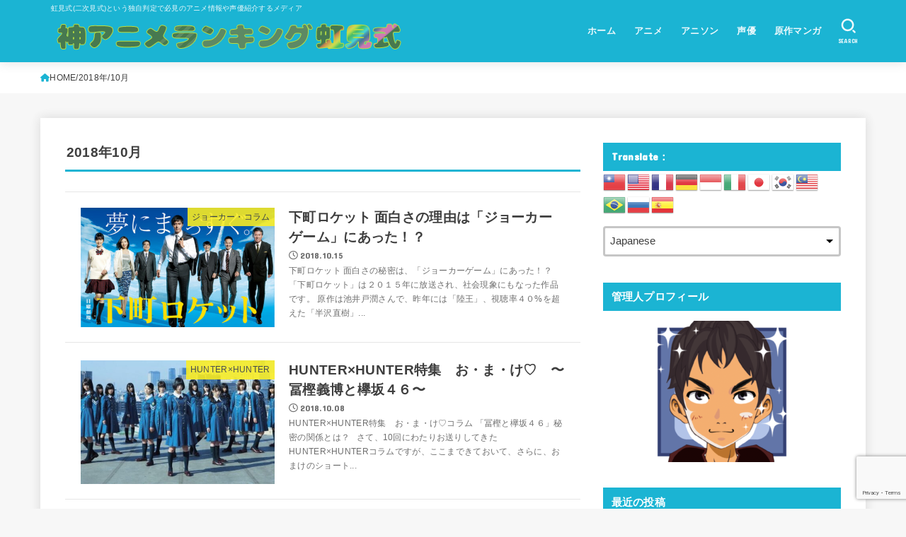

--- FILE ---
content_type: text/html; charset=UTF-8
request_url: https://zero-animelife.com/2018/10
body_size: 23847
content:
<!doctype html>
<html dir="ltr" lang="ja">
<head>
<meta charset="utf-8">
<meta http-equiv="X-UA-Compatible" content="IE=edge">
<meta name="HandheldFriendly" content="True">
<meta name="MobileOptimized" content="320">
<meta name="viewport" content="width=device-width, initial-scale=1.0, viewport-fit=cover">
<link rel="pingback" href="https://zero-animelife.com/xmlrpc.php">
<title>10月, 2018 | 神アニメランキング！虹見式（二次見式）おすすめアニメ・アニソン・ラブコメ・異世界・原作マンガ・人気声優を紹介するメディア</title>
	<style>img:is([sizes="auto" i], [sizes^="auto," i]) { contain-intrinsic-size: 3000px 1500px }</style>
	
		<!-- All in One SEO 4.9.3 - aioseo.com -->
	<meta name="robots" content="max-image-preview:large" />
	<link rel="canonical" href="https://zero-animelife.com/2018/10" />
	<meta name="generator" content="All in One SEO (AIOSEO) 4.9.3" />
		<script type="application/ld+json" class="aioseo-schema">
			{"@context":"https:\/\/schema.org","@graph":[{"@type":"BreadcrumbList","@id":"https:\/\/zero-animelife.com\/2018\/10#breadcrumblist","itemListElement":[{"@type":"ListItem","@id":"https:\/\/zero-animelife.com#listItem","position":1,"name":"\u30db\u30fc\u30e0","item":"https:\/\/zero-animelife.com","nextItem":{"@type":"ListItem","@id":"https:\/\/zero-animelife.com\/2018#listItem","name":2018}},{"@type":"ListItem","@id":"https:\/\/zero-animelife.com\/2018#listItem","position":2,"name":2018,"item":"https:\/\/zero-animelife.com\/2018","nextItem":{"@type":"ListItem","@id":"https:\/\/zero-animelife.com\/2018\/10#listItem","name":"10"},"previousItem":{"@type":"ListItem","@id":"https:\/\/zero-animelife.com#listItem","name":"\u30db\u30fc\u30e0"}},{"@type":"ListItem","@id":"https:\/\/zero-animelife.com\/2018\/10#listItem","position":3,"name":"10","previousItem":{"@type":"ListItem","@id":"https:\/\/zero-animelife.com\/2018#listItem","name":2018}}]},{"@type":"CollectionPage","@id":"https:\/\/zero-animelife.com\/2018\/10#collectionpage","url":"https:\/\/zero-animelife.com\/2018\/10","name":"10\u6708, 2018 | \u795e\u30a2\u30cb\u30e1\u30e9\u30f3\u30ad\u30f3\u30b0\uff01\u8679\u898b\u5f0f\uff08\u4e8c\u6b21\u898b\u5f0f\uff09\u304a\u3059\u3059\u3081\u30a2\u30cb\u30e1\u30fb\u30a2\u30cb\u30bd\u30f3\u30fb\u30e9\u30d6\u30b3\u30e1\u30fb\u7570\u4e16\u754c\u30fb\u539f\u4f5c\u30de\u30f3\u30ac\u30fb\u4eba\u6c17\u58f0\u512a\u3092\u7d39\u4ecb\u3059\u308b\u30e1\u30c7\u30a3\u30a2","inLanguage":"ja","isPartOf":{"@id":"https:\/\/zero-animelife.com\/#website"},"breadcrumb":{"@id":"https:\/\/zero-animelife.com\/2018\/10#breadcrumblist"}},{"@type":"Organization","@id":"https:\/\/zero-animelife.com\/#organization","name":"\u795e\u30a2\u30cb\u30e1\u30e9\u30f3\u30ad\u30f3\u30b0\u3000\u8679\u898b\u5f0f","description":"\u8679\u898b\u5f0f(\u4e8c\u6b21\u898b\u5f0f)\u3068\u3044\u3046\u72ec\u81ea\u5224\u5b9a\u3067\u5fc5\u898b\u306e\u30a2\u30cb\u30e1\u60c5\u5831\u3084\u58f0\u512a\u7d39\u4ecb\u3059\u308b\u30e1\u30c7\u30a3\u30a2","url":"https:\/\/zero-animelife.com\/","logo":{"@type":"ImageObject","url":"https:\/\/zero-animelife.com\/wp-content\/uploads\/2017\/09\/2c06a6703c15d251a8b0c1d05dc8c0ed.jpg","@id":"https:\/\/zero-animelife.com\/2018\/10\/#organizationLogo","width":600,"height":600,"caption":"\u30bc\u30ed\u304b\u3089\u59cb\u3081\u308b\u30a2\u30cb\u30e1\u751f\u6d3b\u30fb\u30ec\u30e0\u308a\u3093"},"image":{"@id":"https:\/\/zero-animelife.com\/2018\/10\/#organizationLogo"}},{"@type":"WebSite","@id":"https:\/\/zero-animelife.com\/#website","url":"https:\/\/zero-animelife.com\/","name":"\u795e\u30a2\u30cb\u30e1\u30e9\u30f3\u30ad\u30f3\u30b0\uff01\u8679\u898b\u5f0f\uff08\u4e8c\u6b21\u898b\u5f0f\uff09\u304a\u3059\u3059\u3081\u30a2\u30cb\u30e1\u30fb\u30a2\u30cb\u30bd\u30f3\u30fb\u30e9\u30d6\u30b3\u30e1\u30fb\u7570\u4e16\u754c\u30fb\u539f\u4f5c\u30de\u30f3\u30ac\u30fb\u4eba\u6c17\u58f0\u512a\u3092\u7d39\u4ecb\u3059\u308b\u30e1\u30c7\u30a3\u30a2","description":"\u8679\u898b\u5f0f(\u4e8c\u6b21\u898b\u5f0f)\u3068\u3044\u3046\u72ec\u81ea\u5224\u5b9a\u3067\u5fc5\u898b\u306e\u30a2\u30cb\u30e1\u60c5\u5831\u3084\u58f0\u512a\u7d39\u4ecb\u3059\u308b\u30e1\u30c7\u30a3\u30a2","inLanguage":"ja","publisher":{"@id":"https:\/\/zero-animelife.com\/#organization"}}]}
		</script>
		<!-- All in One SEO -->

<link rel='dns-prefetch' href='//webfonts.xserver.jp' />
<link rel='dns-prefetch' href='//fonts.googleapis.com' />
<link rel='dns-prefetch' href='//cdnjs.cloudflare.com' />
<link rel="alternate" type="application/rss+xml" title="神アニメランキング！虹見式（二次見式）おすすめアニメ・アニソン・ラブコメ・異世界・原作マンガ・人気声優を紹介するメディア &raquo; フィード" href="https://zero-animelife.com/feed" />
<link rel="alternate" type="application/rss+xml" title="神アニメランキング！虹見式（二次見式）おすすめアニメ・アニソン・ラブコメ・異世界・原作マンガ・人気声優を紹介するメディア &raquo; コメントフィード" href="https://zero-animelife.com/comments/feed" />
<script type="text/javascript">
/* <![CDATA[ */
window._wpemojiSettings = {"baseUrl":"https:\/\/s.w.org\/images\/core\/emoji\/16.0.1\/72x72\/","ext":".png","svgUrl":"https:\/\/s.w.org\/images\/core\/emoji\/16.0.1\/svg\/","svgExt":".svg","source":{"concatemoji":"https:\/\/zero-animelife.com\/wp-includes\/js\/wp-emoji-release.min.js?ver=6.8.3"}};
/*! This file is auto-generated */
!function(s,n){var o,i,e;function c(e){try{var t={supportTests:e,timestamp:(new Date).valueOf()};sessionStorage.setItem(o,JSON.stringify(t))}catch(e){}}function p(e,t,n){e.clearRect(0,0,e.canvas.width,e.canvas.height),e.fillText(t,0,0);var t=new Uint32Array(e.getImageData(0,0,e.canvas.width,e.canvas.height).data),a=(e.clearRect(0,0,e.canvas.width,e.canvas.height),e.fillText(n,0,0),new Uint32Array(e.getImageData(0,0,e.canvas.width,e.canvas.height).data));return t.every(function(e,t){return e===a[t]})}function u(e,t){e.clearRect(0,0,e.canvas.width,e.canvas.height),e.fillText(t,0,0);for(var n=e.getImageData(16,16,1,1),a=0;a<n.data.length;a++)if(0!==n.data[a])return!1;return!0}function f(e,t,n,a){switch(t){case"flag":return n(e,"\ud83c\udff3\ufe0f\u200d\u26a7\ufe0f","\ud83c\udff3\ufe0f\u200b\u26a7\ufe0f")?!1:!n(e,"\ud83c\udde8\ud83c\uddf6","\ud83c\udde8\u200b\ud83c\uddf6")&&!n(e,"\ud83c\udff4\udb40\udc67\udb40\udc62\udb40\udc65\udb40\udc6e\udb40\udc67\udb40\udc7f","\ud83c\udff4\u200b\udb40\udc67\u200b\udb40\udc62\u200b\udb40\udc65\u200b\udb40\udc6e\u200b\udb40\udc67\u200b\udb40\udc7f");case"emoji":return!a(e,"\ud83e\udedf")}return!1}function g(e,t,n,a){var r="undefined"!=typeof WorkerGlobalScope&&self instanceof WorkerGlobalScope?new OffscreenCanvas(300,150):s.createElement("canvas"),o=r.getContext("2d",{willReadFrequently:!0}),i=(o.textBaseline="top",o.font="600 32px Arial",{});return e.forEach(function(e){i[e]=t(o,e,n,a)}),i}function t(e){var t=s.createElement("script");t.src=e,t.defer=!0,s.head.appendChild(t)}"undefined"!=typeof Promise&&(o="wpEmojiSettingsSupports",i=["flag","emoji"],n.supports={everything:!0,everythingExceptFlag:!0},e=new Promise(function(e){s.addEventListener("DOMContentLoaded",e,{once:!0})}),new Promise(function(t){var n=function(){try{var e=JSON.parse(sessionStorage.getItem(o));if("object"==typeof e&&"number"==typeof e.timestamp&&(new Date).valueOf()<e.timestamp+604800&&"object"==typeof e.supportTests)return e.supportTests}catch(e){}return null}();if(!n){if("undefined"!=typeof Worker&&"undefined"!=typeof OffscreenCanvas&&"undefined"!=typeof URL&&URL.createObjectURL&&"undefined"!=typeof Blob)try{var e="postMessage("+g.toString()+"("+[JSON.stringify(i),f.toString(),p.toString(),u.toString()].join(",")+"));",a=new Blob([e],{type:"text/javascript"}),r=new Worker(URL.createObjectURL(a),{name:"wpTestEmojiSupports"});return void(r.onmessage=function(e){c(n=e.data),r.terminate(),t(n)})}catch(e){}c(n=g(i,f,p,u))}t(n)}).then(function(e){for(var t in e)n.supports[t]=e[t],n.supports.everything=n.supports.everything&&n.supports[t],"flag"!==t&&(n.supports.everythingExceptFlag=n.supports.everythingExceptFlag&&n.supports[t]);n.supports.everythingExceptFlag=n.supports.everythingExceptFlag&&!n.supports.flag,n.DOMReady=!1,n.readyCallback=function(){n.DOMReady=!0}}).then(function(){return e}).then(function(){var e;n.supports.everything||(n.readyCallback(),(e=n.source||{}).concatemoji?t(e.concatemoji):e.wpemoji&&e.twemoji&&(t(e.twemoji),t(e.wpemoji)))}))}((window,document),window._wpemojiSettings);
/* ]]> */
</script>
<style id='wp-emoji-styles-inline-css' type='text/css'>

	img.wp-smiley, img.emoji {
		display: inline !important;
		border: none !important;
		box-shadow: none !important;
		height: 1em !important;
		width: 1em !important;
		margin: 0 0.07em !important;
		vertical-align: -0.1em !important;
		background: none !important;
		padding: 0 !important;
	}
</style>
<link rel='stylesheet' id='wp-block-library-css' href='https://zero-animelife.com/wp-includes/css/dist/block-library/style.min.css' type='text/css' media='all' />
<style id='classic-theme-styles-inline-css' type='text/css'>
/*! This file is auto-generated */
.wp-block-button__link{color:#fff;background-color:#32373c;border-radius:9999px;box-shadow:none;text-decoration:none;padding:calc(.667em + 2px) calc(1.333em + 2px);font-size:1.125em}.wp-block-file__button{background:#32373c;color:#fff;text-decoration:none}
</style>
<link rel='stylesheet' id='aioseo/css/src/vue/standalone/blocks/table-of-contents/global.scss-css' href='https://zero-animelife.com/wp-content/plugins/all-in-one-seo-pack/dist/Lite/assets/css/table-of-contents/global.e90f6d47.css?ver=4.9.3' type='text/css' media='all' />
<style id='global-styles-inline-css' type='text/css'>
:root{--wp--preset--aspect-ratio--square: 1;--wp--preset--aspect-ratio--4-3: 4/3;--wp--preset--aspect-ratio--3-4: 3/4;--wp--preset--aspect-ratio--3-2: 3/2;--wp--preset--aspect-ratio--2-3: 2/3;--wp--preset--aspect-ratio--16-9: 16/9;--wp--preset--aspect-ratio--9-16: 9/16;--wp--preset--color--black: #000;--wp--preset--color--cyan-bluish-gray: #abb8c3;--wp--preset--color--white: #fff;--wp--preset--color--pale-pink: #f78da7;--wp--preset--color--vivid-red: #cf2e2e;--wp--preset--color--luminous-vivid-orange: #ff6900;--wp--preset--color--luminous-vivid-amber: #fcb900;--wp--preset--color--light-green-cyan: #7bdcb5;--wp--preset--color--vivid-green-cyan: #00d084;--wp--preset--color--pale-cyan-blue: #8ed1fc;--wp--preset--color--vivid-cyan-blue: #0693e3;--wp--preset--color--vivid-purple: #9b51e0;--wp--preset--color--stk-palette-one: var(--stk-palette-color1);--wp--preset--color--stk-palette-two: var(--stk-palette-color2);--wp--preset--color--stk-palette-three: var(--stk-palette-color3);--wp--preset--color--stk-palette-four: var(--stk-palette-color4);--wp--preset--color--stk-palette-five: var(--stk-palette-color5);--wp--preset--color--stk-palette-six: var(--stk-palette-color6);--wp--preset--color--stk-palette-seven: var(--stk-palette-color7);--wp--preset--color--stk-palette-eight: var(--stk-palette-color8);--wp--preset--color--stk-palette-nine: var(--stk-palette-color9);--wp--preset--color--stk-palette-ten: var(--stk-palette-color10);--wp--preset--color--mainttlbg: var(--main-ttl-bg);--wp--preset--color--mainttltext: var(--main-ttl-color);--wp--preset--color--stkeditorcolor-1: var(--stk-editor-color1);--wp--preset--color--stkeditorcolor-2: var(--stk-editor-color2);--wp--preset--color--stkeditorcolor-3: var(--stk-editor-color3);--wp--preset--gradient--vivid-cyan-blue-to-vivid-purple: linear-gradient(135deg,rgba(6,147,227,1) 0%,rgb(155,81,224) 100%);--wp--preset--gradient--light-green-cyan-to-vivid-green-cyan: linear-gradient(135deg,rgb(122,220,180) 0%,rgb(0,208,130) 100%);--wp--preset--gradient--luminous-vivid-amber-to-luminous-vivid-orange: linear-gradient(135deg,rgba(252,185,0,1) 0%,rgba(255,105,0,1) 100%);--wp--preset--gradient--luminous-vivid-orange-to-vivid-red: linear-gradient(135deg,rgba(255,105,0,1) 0%,rgb(207,46,46) 100%);--wp--preset--gradient--very-light-gray-to-cyan-bluish-gray: linear-gradient(135deg,rgb(238,238,238) 0%,rgb(169,184,195) 100%);--wp--preset--gradient--cool-to-warm-spectrum: linear-gradient(135deg,rgb(74,234,220) 0%,rgb(151,120,209) 20%,rgb(207,42,186) 40%,rgb(238,44,130) 60%,rgb(251,105,98) 80%,rgb(254,248,76) 100%);--wp--preset--gradient--blush-light-purple: linear-gradient(135deg,rgb(255,206,236) 0%,rgb(152,150,240) 100%);--wp--preset--gradient--blush-bordeaux: linear-gradient(135deg,rgb(254,205,165) 0%,rgb(254,45,45) 50%,rgb(107,0,62) 100%);--wp--preset--gradient--luminous-dusk: linear-gradient(135deg,rgb(255,203,112) 0%,rgb(199,81,192) 50%,rgb(65,88,208) 100%);--wp--preset--gradient--pale-ocean: linear-gradient(135deg,rgb(255,245,203) 0%,rgb(182,227,212) 50%,rgb(51,167,181) 100%);--wp--preset--gradient--electric-grass: linear-gradient(135deg,rgb(202,248,128) 0%,rgb(113,206,126) 100%);--wp--preset--gradient--midnight: linear-gradient(135deg,rgb(2,3,129) 0%,rgb(40,116,252) 100%);--wp--preset--font-size--small: 13px;--wp--preset--font-size--medium: 20px;--wp--preset--font-size--large: 36px;--wp--preset--font-size--x-large: 42px;--wp--preset--spacing--20: 0.44rem;--wp--preset--spacing--30: 0.67rem;--wp--preset--spacing--40: 1rem;--wp--preset--spacing--50: 1.5rem;--wp--preset--spacing--60: 2.25rem;--wp--preset--spacing--70: 3.38rem;--wp--preset--spacing--80: 5.06rem;--wp--preset--shadow--natural: 6px 6px 9px rgba(0, 0, 0, 0.2);--wp--preset--shadow--deep: 12px 12px 50px rgba(0, 0, 0, 0.4);--wp--preset--shadow--sharp: 6px 6px 0px rgba(0, 0, 0, 0.2);--wp--preset--shadow--outlined: 6px 6px 0px -3px rgba(255, 255, 255, 1), 6px 6px rgba(0, 0, 0, 1);--wp--preset--shadow--crisp: 6px 6px 0px rgba(0, 0, 0, 1);}:where(.is-layout-flex){gap: 0.5em;}:where(.is-layout-grid){gap: 0.5em;}body .is-layout-flex{display: flex;}.is-layout-flex{flex-wrap: wrap;align-items: center;}.is-layout-flex > :is(*, div){margin: 0;}body .is-layout-grid{display: grid;}.is-layout-grid > :is(*, div){margin: 0;}:where(.wp-block-columns.is-layout-flex){gap: 2em;}:where(.wp-block-columns.is-layout-grid){gap: 2em;}:where(.wp-block-post-template.is-layout-flex){gap: 1.25em;}:where(.wp-block-post-template.is-layout-grid){gap: 1.25em;}.has-black-color{color: var(--wp--preset--color--black) !important;}.has-cyan-bluish-gray-color{color: var(--wp--preset--color--cyan-bluish-gray) !important;}.has-white-color{color: var(--wp--preset--color--white) !important;}.has-pale-pink-color{color: var(--wp--preset--color--pale-pink) !important;}.has-vivid-red-color{color: var(--wp--preset--color--vivid-red) !important;}.has-luminous-vivid-orange-color{color: var(--wp--preset--color--luminous-vivid-orange) !important;}.has-luminous-vivid-amber-color{color: var(--wp--preset--color--luminous-vivid-amber) !important;}.has-light-green-cyan-color{color: var(--wp--preset--color--light-green-cyan) !important;}.has-vivid-green-cyan-color{color: var(--wp--preset--color--vivid-green-cyan) !important;}.has-pale-cyan-blue-color{color: var(--wp--preset--color--pale-cyan-blue) !important;}.has-vivid-cyan-blue-color{color: var(--wp--preset--color--vivid-cyan-blue) !important;}.has-vivid-purple-color{color: var(--wp--preset--color--vivid-purple) !important;}.has-black-background-color{background-color: var(--wp--preset--color--black) !important;}.has-cyan-bluish-gray-background-color{background-color: var(--wp--preset--color--cyan-bluish-gray) !important;}.has-white-background-color{background-color: var(--wp--preset--color--white) !important;}.has-pale-pink-background-color{background-color: var(--wp--preset--color--pale-pink) !important;}.has-vivid-red-background-color{background-color: var(--wp--preset--color--vivid-red) !important;}.has-luminous-vivid-orange-background-color{background-color: var(--wp--preset--color--luminous-vivid-orange) !important;}.has-luminous-vivid-amber-background-color{background-color: var(--wp--preset--color--luminous-vivid-amber) !important;}.has-light-green-cyan-background-color{background-color: var(--wp--preset--color--light-green-cyan) !important;}.has-vivid-green-cyan-background-color{background-color: var(--wp--preset--color--vivid-green-cyan) !important;}.has-pale-cyan-blue-background-color{background-color: var(--wp--preset--color--pale-cyan-blue) !important;}.has-vivid-cyan-blue-background-color{background-color: var(--wp--preset--color--vivid-cyan-blue) !important;}.has-vivid-purple-background-color{background-color: var(--wp--preset--color--vivid-purple) !important;}.has-black-border-color{border-color: var(--wp--preset--color--black) !important;}.has-cyan-bluish-gray-border-color{border-color: var(--wp--preset--color--cyan-bluish-gray) !important;}.has-white-border-color{border-color: var(--wp--preset--color--white) !important;}.has-pale-pink-border-color{border-color: var(--wp--preset--color--pale-pink) !important;}.has-vivid-red-border-color{border-color: var(--wp--preset--color--vivid-red) !important;}.has-luminous-vivid-orange-border-color{border-color: var(--wp--preset--color--luminous-vivid-orange) !important;}.has-luminous-vivid-amber-border-color{border-color: var(--wp--preset--color--luminous-vivid-amber) !important;}.has-light-green-cyan-border-color{border-color: var(--wp--preset--color--light-green-cyan) !important;}.has-vivid-green-cyan-border-color{border-color: var(--wp--preset--color--vivid-green-cyan) !important;}.has-pale-cyan-blue-border-color{border-color: var(--wp--preset--color--pale-cyan-blue) !important;}.has-vivid-cyan-blue-border-color{border-color: var(--wp--preset--color--vivid-cyan-blue) !important;}.has-vivid-purple-border-color{border-color: var(--wp--preset--color--vivid-purple) !important;}.has-vivid-cyan-blue-to-vivid-purple-gradient-background{background: var(--wp--preset--gradient--vivid-cyan-blue-to-vivid-purple) !important;}.has-light-green-cyan-to-vivid-green-cyan-gradient-background{background: var(--wp--preset--gradient--light-green-cyan-to-vivid-green-cyan) !important;}.has-luminous-vivid-amber-to-luminous-vivid-orange-gradient-background{background: var(--wp--preset--gradient--luminous-vivid-amber-to-luminous-vivid-orange) !important;}.has-luminous-vivid-orange-to-vivid-red-gradient-background{background: var(--wp--preset--gradient--luminous-vivid-orange-to-vivid-red) !important;}.has-very-light-gray-to-cyan-bluish-gray-gradient-background{background: var(--wp--preset--gradient--very-light-gray-to-cyan-bluish-gray) !important;}.has-cool-to-warm-spectrum-gradient-background{background: var(--wp--preset--gradient--cool-to-warm-spectrum) !important;}.has-blush-light-purple-gradient-background{background: var(--wp--preset--gradient--blush-light-purple) !important;}.has-blush-bordeaux-gradient-background{background: var(--wp--preset--gradient--blush-bordeaux) !important;}.has-luminous-dusk-gradient-background{background: var(--wp--preset--gradient--luminous-dusk) !important;}.has-pale-ocean-gradient-background{background: var(--wp--preset--gradient--pale-ocean) !important;}.has-electric-grass-gradient-background{background: var(--wp--preset--gradient--electric-grass) !important;}.has-midnight-gradient-background{background: var(--wp--preset--gradient--midnight) !important;}.has-small-font-size{font-size: var(--wp--preset--font-size--small) !important;}.has-medium-font-size{font-size: var(--wp--preset--font-size--medium) !important;}.has-large-font-size{font-size: var(--wp--preset--font-size--large) !important;}.has-x-large-font-size{font-size: var(--wp--preset--font-size--x-large) !important;}
:where(.wp-block-post-template.is-layout-flex){gap: 1.25em;}:where(.wp-block-post-template.is-layout-grid){gap: 1.25em;}
:where(.wp-block-columns.is-layout-flex){gap: 2em;}:where(.wp-block-columns.is-layout-grid){gap: 2em;}
:root :where(.wp-block-pullquote){font-size: 1.5em;line-height: 1.6;}
</style>
<link rel='stylesheet' id='toc-screen-css' href='https://zero-animelife.com/wp-content/plugins/table-of-contents-plus/screen.min.css?ver=2411.1' type='text/css' media='all' />
<link rel='stylesheet' id='stk_style-css' href='https://zero-animelife.com/wp-content/themes/jstork19/style.css?ver=5.8' type='text/css' media='all' />
<style id='stk_style-inline-css' type='text/css'>
:root{--stk-base-font-family:"Helvetica Neue","Helvetica","Hiragino Sans","Hiragino Kaku Gothic ProN","Meiryo",sans-serif;--stk-base-font-size-pc:103%;--stk-base-font-size-sp:103%;--stk-font-weight:400;--stk-font-awesome-free:"Font Awesome 6 Free";--stk-font-awesome-brand:"Font Awesome 6 Brands";--wp--preset--font-size--medium:clamp(1.2em,2.5vw,20px);--wp--preset--font-size--large:clamp(1.5em,4.5vw,36px);--wp--preset--font-size--x-large:clamp(1.9em,5.25vw,42px);--wp--style--gallery-gap-default:.5em;--stk-flex-style:flex-start;--stk-wrap-width:1166px;--stk-wide-width:980px;--stk-main-width:728px;--stk-side-margin:32px;--stk-post-thumb-ratio:16/10;--stk-post-title-font_size:clamp(1.4em,4vw,1.9em);--stk-h1-font_size:clamp(1.4em,4vw,1.9em);--stk-h2-font_size:clamp(1.2em,2.6vw,1.3em);--stk-h2-normal-font_size:125%;--stk-h3-font_size:clamp(1.1em,2.3vw,1.15em);--stk-h4-font_size:105%;--stk-h5-font_size:100%;--stk-line_height:1.8;--stk-heading-line_height:1.5;--stk-heading-margin_top:2em;--stk-heading-margin_bottom:1em;--stk-margin:1.6em;--stk-h2-margin-rl:-2vw;--stk-el-margin-rl:-4vw;--stk-list-icon-size:1.8em;--stk-list-item-margin:.7em;--stk-list-margin:1em;--stk-h2-border_radius:3px;--stk-h2-border_width:4px;--stk-h3-border_width:4px;--stk-h4-border_width:4px;--stk-wttl-border_radius:0;--stk-wttl-border_width:2px;--stk-supplement-border_radius:4px;--stk-supplement-border_width:2px;--stk-supplement-sat:82%;--stk-supplement-lig:86%;--stk-box-border_radius:4px;--stk-box-border_width:2px;--stk-btn-border_radius:3px;--stk-btn-border_width:2px;--stk-post-radius:0;--stk-postlist-radius:0;--stk-cardlist-radius:0;--stk-shadow-s:1px 2px 10px rgba(0,0,0,.2);--stk-shadow-l:5px 10px 20px rgba(0,0,0,.2);--main-text-color:#3E3E3E;--main-link-color:#1bb4d3;--main-link-color-hover:#E69B9B;--main-ttl-bg:#1bb4d3;--main-ttl-bg-rgba:rgba(27,180,211,.1);--main-ttl-color:#fff;--header-bg:#1bb4d3;--header-bg-overlay:#0ea3c9;--header-logo-color:#ee2;--header-text-color:#edf9fc;--inner-content-bg:#fff;--label-bg:#fcee21;--label-text-color:#3e3e3e;--slider-text-color:#444;--side-text-color:#3e3e3e;--footer-bg:#666;--footer-text-color:#CACACA;--footer-link-color:#f7f7f7;--new-mark-bg:#ff6347;--oc-box-blue:#19b4ce;--oc-box-blue-inner:#d4f3ff;--oc-box-red:#ee5656;--oc-box-red-inner:#feeeed;--oc-box-yellow:#f7cf2e;--oc-box-yellow-inner:#fffae2;--oc-box-green:#39cd75;--oc-box-green-inner:#e8fbf0;--oc-box-pink:#f7b2b2;--oc-box-pink-inner:#fee;--oc-box-gray:#9c9c9c;--oc-box-gray-inner:#f5f5f5;--oc-box-black:#313131;--oc-box-black-inner:#404040;--oc-btn-rich_yellow:#f7cf2e;--oc-btn-rich_yellow-sdw:rgba(222,182,21,1);--oc-btn-rich_pink:#ee5656;--oc-btn-rich_pink-sdw:rgba(213,61,61,1);--oc-btn-rich_orange:#ef9b2f;--oc-btn-rich_orange-sdw:rgba(214,130,22,1);--oc-btn-rich_green:#39cd75;--oc-btn-rich_green-sdw:rgba(32,180,92,1);--oc-btn-rich_blue:#19b4ce;--oc-btn-rich_blue-sdw:rgba(0,155,181,1);--oc-base-border-color:rgba(125,125,125,.3);--oc-has-background-basic-padding:1.1em;--stk-maker-yellow:#ff6;--stk-maker-pink:#ffd5d5;--stk-maker-blue:#b5dfff;--stk-maker-green:#cff7c7;--stk-caption-font-size:11px;--stk-palette-color1:#abb8c3;--stk-palette-color2:#f78da7;--stk-palette-color3:#cf2e2e;--stk-palette-color4:#ff6900;--stk-palette-color5:#fcb900;--stk-palette-color6:#7bdcb5;--stk-palette-color7:#00d084;--stk-palette-color8:#8ed1fc;--stk-palette-color9:#0693e3;--stk-palette-color10:#9b51e0;--stk-editor-color1:#1bb4d3;--stk-editor-color2:#f55e5e;--stk-editor-color3:#ee2;--stk-editor-color1-rgba:rgba(27,180,211,.1);--stk-editor-color2-rgba:rgba(245,94,94,.1);--stk-editor-color3-rgba:rgba(238,238,34,.1)}
#toc_container li::before{content:none}@media only screen and (max-width:480px){#toc_container{font-size:90%}}#toc_container{width:100%!important;padding:1.2em;border:5px solid rgba(100,100,100,.2);background:inherit!important}#toc_container li{margin:1em 0;font-weight:bold}#toc_container li li{font-weight:normal;margin:.5em 0}#toc_container .toc_number{display:inline-block;font-weight:bold;font-size:75%;background-color:var(--main-ttl-bg);color:var(--main-ttl-color);min-width:2.1em;min-height:2.1em;line-height:2.1;text-align:center;border-radius:1em;margin-right:.3em;padding:0 7px}#toc_container a{color:inherit;text-decoration:none}#toc_container a:hover{text-decoration:underline}#toc_container p.toc_title{font-weight:bold;text-align:left;margin:0 auto;font-size:100%;vertical-align:middle}#toc_container .toc_title::before{display:inline-block;font-family:var(--stk-font-awesome-free,"Font Awesome 5 Free");font-weight:900;content:"\f03a";margin-right:.8em;margin-left:.4em;transform:scale(1.4);color:var(--main-ttl-bg)}#toc_container .toc_title .toc_toggle{font-size:80%;font-weight:normal;margin-left:.2em}#toc_container .toc_list{max-width:580px;margin-left:auto;margin-right:auto}#toc_container .toc_list>li{padding-left:0}
</style>
<link rel='stylesheet' id='stk_child-style-css' href='https://zero-animelife.com/wp-content/themes/jstork19_custom/style.css' type='text/css' media='all' />
<link rel='stylesheet' id='gf_font-css' href='https://fonts.googleapis.com/css?family=Concert+One&#038;display=swap' type='text/css' media='all' />
<style id='gf_font-inline-css' type='text/css'>
.gf {font-family: "Concert One", "游ゴシック", "Yu Gothic", "游ゴシック体", "YuGothic", "Hiragino Kaku Gothic ProN", Meiryo, sans-serif;}
</style>
<link rel='stylesheet' id='fontawesome-css' href='https://cdnjs.cloudflare.com/ajax/libs/font-awesome/6.5.2/css/all.min.css' type='text/css' media='all' />
<script type="text/javascript" src="https://zero-animelife.com/wp-includes/js/jquery/jquery.min.js?ver=3.7.1" id="jquery-core-js"></script>
<script type="text/javascript" src="https://zero-animelife.com/wp-includes/js/jquery/jquery-migrate.min.js?ver=3.4.1" id="jquery-migrate-js"></script>
<script type="text/javascript" id="jquery-js-after">
/* <![CDATA[ */
jQuery(function($){$(".widget_categories li, .widget_nav_menu li").has("ul").toggleClass("accordionMenu");$(".widget ul.children , .widget ul.sub-menu").after("<span class='accordionBtn'></span>");$(".widget ul.children , .widget ul.sub-menu").hide();$("ul .accordionBtn").on("click",function(){$(this).prev("ul").slideToggle();$(this).toggleClass("active")})});
/* ]]> */
</script>
<script type="text/javascript" src="//webfonts.xserver.jp/js/xserverv3.js?fadein=0&amp;ver=2.0.9" id="typesquare_std-js"></script>
<link rel="https://api.w.org/" href="https://zero-animelife.com/wp-json/" /><link rel="EditURI" type="application/rsd+xml" title="RSD" href="https://zero-animelife.com/xmlrpc.php?rsd" />

<link rel="icon" href="https://zero-animelife.com/wp-content/uploads/2017/09/lem600-150x150.jpg" sizes="32x32" />
<link rel="icon" href="https://zero-animelife.com/wp-content/uploads/2017/09/lem600-300x300.jpg" sizes="192x192" />
<link rel="apple-touch-icon" href="https://zero-animelife.com/wp-content/uploads/2017/09/lem600-300x300.jpg" />
<meta name="msapplication-TileImage" content="https://zero-animelife.com/wp-content/uploads/2017/09/lem600-300x300.jpg" />

<!-- BEGIN GAINWP v5.4.6 Universal Analytics - https://intelligencewp.com/google-analytics-in-wordpress/ -->
<script>
(function(i,s,o,g,r,a,m){i['GoogleAnalyticsObject']=r;i[r]=i[r]||function(){
	(i[r].q=i[r].q||[]).push(arguments)},i[r].l=1*new Date();a=s.createElement(o),
	m=s.getElementsByTagName(o)[0];a.async=1;a.src=g;m.parentNode.insertBefore(a,m)
})(window,document,'script','https://www.google-analytics.com/analytics.js','ga');
  ga('create', 'UA-105798759-1', 'auto');
  ga('send', 'pageview');
</script>
<!-- END GAINWP Universal Analytics -->
</head>
<body data-rsssl=1 class="archive date wp-custom-logo wp-embed-responsive wp-theme-jstork19 wp-child-theme-jstork19_custom h_stitch h_layout_pc_left_full h_layout_sp_center">
<svg aria-hidden="true" xmlns="http://www.w3.org/2000/svg" width="0" height="0" focusable="false" role="none" style="visibility: hidden; position: absolute; left: -9999px; overflow: hidden;"><defs><symbol id="svgicon_search_btn" viewBox="0 0 50 50"><path d="M44.35,48.52l-4.95-4.95c-1.17-1.17-1.17-3.07,0-4.24l0,0c1.17-1.17,3.07-1.17,4.24,0l4.95,4.95c1.17,1.17,1.17,3.07,0,4.24 l0,0C47.42,49.7,45.53,49.7,44.35,48.52z"/><path d="M22.81,7c8.35,0,15.14,6.79,15.14,15.14s-6.79,15.14-15.14,15.14S7.67,30.49,7.67,22.14S14.46,7,22.81,7 M22.81,1 C11.13,1,1.67,10.47,1.67,22.14s9.47,21.14,21.14,21.14s21.14-9.47,21.14-21.14S34.49,1,22.81,1L22.81,1z"/></symbol><symbol id="svgicon_nav_btn" viewBox="0 0 50 50"><path d="M45.1,46.5H4.9c-1.6,0-2.9-1.3-2.9-2.9v-0.2c0-1.6,1.3-2.9,2.9-2.9h40.2c1.6,0,2.9,1.3,2.9,2.9v0.2 C48,45.2,46.7,46.5,45.1,46.5z"/><path d="M45.1,28.5H4.9c-1.6,0-2.9-1.3-2.9-2.9v-0.2c0-1.6,1.3-2.9,2.9-2.9h40.2c1.6,0,2.9,1.3,2.9,2.9v0.2 C48,27.2,46.7,28.5,45.1,28.5z"/><path d="M45.1,10.5H4.9C3.3,10.5,2,9.2,2,7.6V7.4c0-1.6,1.3-2.9,2.9-2.9h40.2c1.6,0,2.9,1.3,2.9,2.9v0.2 C48,9.2,46.7,10.5,45.1,10.5z"/></symbol><symbol id="stk-envelope-svg" viewBox="0 0 300 300"><path d="M300.03,81.5c0-30.25-24.75-55-55-55h-190c-30.25,0-55,24.75-55,55v140c0,30.25,24.75,55,55,55h190c30.25,0,55-24.75,55-55 V81.5z M37.4,63.87c4.75-4.75,11.01-7.37,17.63-7.37h190c6.62,0,12.88,2.62,17.63,7.37c4.75,4.75,7.37,11.01,7.37,17.63v5.56 c-0.32,0.2-0.64,0.41-0.95,0.64L160.2,169.61c-0.75,0.44-5.12,2.89-10.17,2.89c-4.99,0-9.28-2.37-10.23-2.94L30.99,87.7 c-0.31-0.23-0.63-0.44-0.95-0.64V81.5C30.03,74.88,32.65,68.62,37.4,63.87z M262.66,239.13c-4.75,4.75-11.01,7.37-17.63,7.37h-190 c-6.62,0-12.88-2.62-17.63-7.37c-4.75-4.75-7.37-11.01-7.37-17.63v-99.48l93.38,70.24c0.16,0.12,0.32,0.24,0.49,0.35 c1.17,0.81,11.88,7.88,26.13,7.88c14.25,0,24.96-7.07,26.14-7.88c0.17-0.11,0.33-0.23,0.49-0.35l93.38-70.24v99.48 C270.03,228.12,267.42,234.38,262.66,239.13z"/></symbol><symbol id="stk-close-svg" viewBox="0 0 384 512"><path fill="currentColor" d="M342.6 150.6c12.5-12.5 12.5-32.8 0-45.3s-32.8-12.5-45.3 0L192 210.7 86.6 105.4c-12.5-12.5-32.8-12.5-45.3 0s-12.5 32.8 0 45.3L146.7 256 41.4 361.4c-12.5 12.5-12.5 32.8 0 45.3s32.8 12.5 45.3 0L192 301.3 297.4 406.6c12.5 12.5 32.8 12.5 45.3 0s12.5-32.8 0-45.3L237.3 256 342.6 150.6z"/></symbol><symbol id="stk-twitter-svg" viewBox="0 0 512 512"><path d="M299.8,219.7L471,20.7h-40.6L281.7,193.4L163,20.7H26l179.6,261.4L26,490.7h40.6l157-182.5L349,490.7h137L299.8,219.7 L299.8,219.7z M244.2,284.3l-18.2-26L81.2,51.2h62.3l116.9,167.1l18.2,26l151.9,217.2h-62.3L244.2,284.3L244.2,284.3z"/></symbol><symbol id="stk-twitter_bird-svg" viewBox="0 0 512 512"><path d="M459.37 151.716c.325 4.548.325 9.097.325 13.645 0 138.72-105.583 298.558-298.558 298.558-59.452 0-114.68-17.219-161.137-47.106 8.447.974 16.568 1.299 25.34 1.299 49.055 0 94.213-16.568 130.274-44.832-46.132-.975-84.792-31.188-98.112-72.772 6.498.974 12.995 1.624 19.818 1.624 9.421 0 18.843-1.3 27.614-3.573-48.081-9.747-84.143-51.98-84.143-102.985v-1.299c13.969 7.797 30.214 12.67 47.431 13.319-28.264-18.843-46.781-51.005-46.781-87.391 0-19.492 5.197-37.36 14.294-52.954 51.655 63.675 129.3 105.258 216.365 109.807-1.624-7.797-2.599-15.918-2.599-24.04 0-57.828 46.782-104.934 104.934-104.934 30.213 0 57.502 12.67 76.67 33.137 23.715-4.548 46.456-13.32 66.599-25.34-7.798 24.366-24.366 44.833-46.132 57.827 21.117-2.273 41.584-8.122 60.426-16.243-14.292 20.791-32.161 39.308-52.628 54.253z"/></symbol><symbol id="stk-facebook-svg" viewBox="0 0 512 512"><path d="M504 256C504 119 393 8 256 8S8 119 8 256c0 123.78 90.69 226.38 209.25 245V327.69h-63V256h63v-54.64c0-62.15 37-96.48 93.67-96.48 27.14 0 55.52 4.84 55.52 4.84v61h-31.28c-30.8 0-40.41 19.12-40.41 38.73V256h68.78l-11 71.69h-57.78V501C413.31 482.38 504 379.78 504 256z"/></symbol><symbol id="stk-hatebu-svg" viewBox="0 0 50 50"><path d="M5.53,7.51c5.39,0,10.71,0,16.02,0,.73,0,1.47,.06,2.19,.19,3.52,.6,6.45,3.36,6.99,6.54,.63,3.68-1.34,7.09-5.02,8.67-.32,.14-.63,.27-1.03,.45,3.69,.93,6.25,3.02,7.37,6.59,1.79,5.7-2.32,11.79-8.4,12.05-6.01,.26-12.03,.06-18.13,.06V7.51Zm8.16,28.37c.16,.03,.26,.07,.35,.07,1.82,0,3.64,.03,5.46,0,2.09-.03,3.73-1.58,3.89-3.62,.14-1.87-1.28-3.79-3.27-3.97-2.11-.19-4.25-.04-6.42-.04v7.56Zm-.02-13.77c1.46,0,2.83,0,4.2,0,.29,0,.58,0,.86-.03,1.67-.21,3.01-1.53,3.17-3.12,.16-1.62-.75-3.32-2.36-3.61-1.91-.34-3.89-.25-5.87-.35v7.1Z"/><path d="M43.93,30.53h-7.69V7.59h7.69V30.53Z"/><path d="M44,38.27c0,2.13-1.79,3.86-3.95,3.83-2.12-.03-3.86-1.77-3.85-3.85,0-2.13,1.8-3.86,3.96-3.83,2.12,.03,3.85,1.75,3.84,3.85Z"/></symbol><symbol id="stk-line-svg" viewBox="0 0 32 32"><path d="M25.82 13.151c0.465 0 0.84 0.38 0.84 0.841 0 0.46-0.375 0.84-0.84 0.84h-2.34v1.5h2.34c0.465 0 0.84 0.377 0.84 0.84 0 0.459-0.375 0.839-0.84 0.839h-3.181c-0.46 0-0.836-0.38-0.836-0.839v-6.361c0-0.46 0.376-0.84 0.84-0.84h3.181c0.461 0 0.836 0.38 0.836 0.84 0 0.465-0.375 0.84-0.84 0.84h-2.34v1.5zM20.68 17.172c0 0.36-0.232 0.68-0.576 0.795-0.085 0.028-0.177 0.041-0.265 0.041-0.281 0-0.521-0.12-0.68-0.333l-3.257-4.423v3.92c0 0.459-0.372 0.839-0.841 0.839-0.461 0-0.835-0.38-0.835-0.839v-6.361c0-0.36 0.231-0.68 0.573-0.793 0.080-0.031 0.181-0.044 0.259-0.044 0.26 0 0.5 0.139 0.66 0.339l3.283 4.44v-3.941c0-0.46 0.376-0.84 0.84-0.84 0.46 0 0.84 0.38 0.84 0.84zM13.025 17.172c0 0.459-0.376 0.839-0.841 0.839-0.46 0-0.836-0.38-0.836-0.839v-6.361c0-0.46 0.376-0.84 0.84-0.84 0.461 0 0.837 0.38 0.837 0.84zM9.737 18.011h-3.181c-0.46 0-0.84-0.38-0.84-0.839v-6.361c0-0.46 0.38-0.84 0.84-0.84 0.464 0 0.84 0.38 0.84 0.84v5.521h2.341c0.464 0 0.839 0.377 0.839 0.84 0 0.459-0.376 0.839-0.839 0.839zM32 13.752c0-7.161-7.18-12.989-16-12.989s-16 5.828-16 12.989c0 6.415 5.693 11.789 13.38 12.811 0.521 0.109 1.231 0.344 1.411 0.787 0.16 0.401 0.105 1.021 0.051 1.44l-0.219 1.36c-0.060 0.401-0.32 1.581 1.399 0.86 1.721-0.719 9.221-5.437 12.581-9.3 2.299-2.519 3.397-5.099 3.397-7.957z"/></symbol><symbol id="stk-pokect-svg" viewBox="0 0 50 50"><path d="M8.04,6.5c-2.24,.15-3.6,1.42-3.6,3.7v13.62c0,11.06,11,19.75,20.52,19.68,10.7-.08,20.58-9.11,20.58-19.68V10.2c0-2.28-1.44-3.57-3.7-3.7H8.04Zm8.67,11.08l8.25,7.84,8.26-7.84c3.7-1.55,5.31,2.67,3.79,3.9l-10.76,10.27c-.35,.33-2.23,.33-2.58,0l-10.76-10.27c-1.45-1.36,.44-5.65,3.79-3.9h0Z"/></symbol><symbol id="stk-pinterest-svg" viewBox="0 0 50 50"><path d="M3.63,25c.11-6.06,2.25-11.13,6.43-15.19,4.18-4.06,9.15-6.12,14.94-6.18,6.23,.11,11.34,2.24,15.32,6.38,3.98,4.15,6,9.14,6.05,14.98-.11,6.01-2.25,11.06-6.43,15.15-4.18,4.09-9.15,6.16-14.94,6.21-2,0-4-.31-6.01-.92,.39-.61,.78-1.31,1.17-2.09,.44-.94,1-2.73,1.67-5.34,.17-.72,.42-1.7,.75-2.92,.39,.67,1.06,1.28,2,1.84,2.5,1.17,5.15,1.06,7.93-.33,2.89-1.67,4.9-4.26,6.01-7.76,1-3.67,.88-7.08-.38-10.22-1.25-3.15-3.49-5.41-6.72-6.8-4.06-1.17-8.01-1.04-11.85,.38s-6.51,3.85-8.01,7.3c-.39,1.28-.62,2.55-.71,3.8s-.04,2.47,.12,3.67,.59,2.27,1.25,3.21,1.56,1.67,2.67,2.17c.28,.11,.5,.11,.67,0,.22-.11,.44-.56,.67-1.33s.31-1.31,.25-1.59c-.06-.11-.17-.31-.33-.59-1.17-1.89-1.56-3.88-1.17-5.97,.39-2.09,1.25-3.85,2.59-5.3,2.06-1.84,4.47-2.84,7.22-3,2.75-.17,5.11,.59,7.05,2.25,1.06,1.22,1.74,2.7,2.04,4.42s.31,3.38,0,4.97c-.31,1.59-.85,3.07-1.63,4.47-1.39,2.17-3.03,3.28-4.92,3.34-1.11-.06-2.02-.49-2.71-1.29s-.91-1.74-.62-2.79c.11-.61,.44-1.81,1-3.59s.86-3.12,.92-4c-.17-2.12-1.14-3.2-2.92-3.26-1.39,.17-2.42,.79-3.09,1.88s-1.03,2.32-1.09,3.71c.17,1.62,.42,2.73,.75,3.34-.61,2.5-1.09,4.51-1.42,6.01-.11,.39-.42,1.59-.92,3.59s-.78,3.53-.83,4.59v2.34c-3.95-1.84-7.07-4.49-9.35-7.97-2.28-3.48-3.42-7.33-3.42-11.56Z"/></symbol><symbol id="stk-instagram-svg" viewBox="0 0 448 512"><path d="M224.1 141c-63.6 0-114.9 51.3-114.9 114.9s51.3 114.9 114.9 114.9S339 319.5 339 255.9 287.7 141 224.1 141zm0 189.6c-41.1 0-74.7-33.5-74.7-74.7s33.5-74.7 74.7-74.7 74.7 33.5 74.7 74.7-33.6 74.7-74.7 74.7zm146.4-194.3c0 14.9-12 26.8-26.8 26.8-14.9 0-26.8-12-26.8-26.8s12-26.8 26.8-26.8 26.8 12 26.8 26.8zm76.1 27.2c-1.7-35.9-9.9-67.7-36.2-93.9-26.2-26.2-58-34.4-93.9-36.2-37-2.1-147.9-2.1-184.9 0-35.8 1.7-67.6 9.9-93.9 36.1s-34.4 58-36.2 93.9c-2.1 37-2.1 147.9 0 184.9 1.7 35.9 9.9 67.7 36.2 93.9s58 34.4 93.9 36.2c37 2.1 147.9 2.1 184.9 0 35.9-1.7 67.7-9.9 93.9-36.2 26.2-26.2 34.4-58 36.2-93.9 2.1-37 2.1-147.8 0-184.8zM398.8 388c-7.8 19.6-22.9 34.7-42.6 42.6-29.5 11.7-99.5 9-132.1 9s-102.7 2.6-132.1-9c-19.6-7.8-34.7-22.9-42.6-42.6-11.7-29.5-9-99.5-9-132.1s-2.6-102.7 9-132.1c7.8-19.6 22.9-34.7 42.6-42.6 29.5-11.7 99.5-9 132.1-9s102.7-2.6 132.1 9c19.6 7.8 34.7 22.9 42.6 42.6 11.7 29.5 9 99.5 9 132.1s2.7 102.7-9 132.1z"/></symbol><symbol id="stk-youtube-svg" viewBox="0 0 576 512"><path d="M549.655 124.083c-6.281-23.65-24.787-42.276-48.284-48.597C458.781 64 288 64 288 64S117.22 64 74.629 75.486c-23.497 6.322-42.003 24.947-48.284 48.597-11.412 42.867-11.412 132.305-11.412 132.305s0 89.438 11.412 132.305c6.281 23.65 24.787 41.5 48.284 47.821C117.22 448 288 448 288 448s170.78 0 213.371-11.486c23.497-6.321 42.003-24.171 48.284-47.821 11.412-42.867 11.412-132.305 11.412-132.305s0-89.438-11.412-132.305zm-317.51 213.508V175.185l142.739 81.205-142.739 81.201z"/></symbol><symbol id="stk-tiktok-svg" viewBox="0 0 448 512"><path d="M448,209.91a210.06,210.06,0,0,1-122.77-39.25V349.38A162.55,162.55,0,1,1,185,188.31V278.2a74.62,74.62,0,1,0,52.23,71.18V0l88,0a121.18,121.18,0,0,0,1.86,22.17h0A122.18,122.18,0,0,0,381,102.39a121.43,121.43,0,0,0,67,20.14Z"/></symbol><symbol id="stk-feedly-svg" viewBox="0 0 50 50"><path d="M20.42,44.65h9.94c1.59,0,3.12-.63,4.25-1.76l12-12c2.34-2.34,2.34-6.14,0-8.48L29.64,5.43c-2.34-2.34-6.14-2.34-8.48,0L4.18,22.4c-2.34,2.34-2.34,6.14,0,8.48l12,12c1.12,1.12,2.65,1.76,4.24,1.76Zm-2.56-11.39l-.95-.95c-.39-.39-.39-1.02,0-1.41l7.07-7.07c.39-.39,1.02-.39,1.41,0l2.12,2.12c.39,.39,.39,1.02,0,1.41l-5.9,5.9c-.19,.19-.44,.29-.71,.29h-2.34c-.27,0-.52-.11-.71-.29Zm10.36,4.71l-.95,.95c-.19,.19-.44,.29-.71,.29h-2.34c-.27,0-.52-.11-.71-.29l-.95-.95c-.39-.39-.39-1.02,0-1.41l2.12-2.12c.39-.39,1.02-.39,1.41,0l2.12,2.12c.39,.39,.39,1.02,0,1.41ZM11.25,25.23l12.73-12.73c.39-.39,1.02-.39,1.41,0l2.12,2.12c.39,.39,.39,1.02,0,1.41l-11.55,11.55c-.19,.19-.45,.29-.71,.29h-2.34c-.27,0-.52-.11-.71-.29l-.95-.95c-.39-.39-.39-1.02,0-1.41Z"/></symbol><symbol id="stk-amazon-svg" viewBox="0 0 512 512"><path class="st0" d="M444.6,421.5L444.6,421.5C233.3,522,102.2,437.9,18.2,386.8c-5.2-3.2-14,0.8-6.4,9.6 C39.8,430.3,131.5,512,251.1,512c119.7,0,191-65.3,199.9-76.7C459.8,424,453.6,417.7,444.6,421.5z"/><path class="st0" d="M504,388.7L504,388.7c-5.7-7.4-34.5-8.8-52.7-6.5c-18.2,2.2-45.5,13.3-43.1,19.9c1.2,2.5,3.7,1.4,16.2,0.3 c12.5-1.2,47.6-5.7,54.9,3.9c7.3,9.6-11.2,55.4-14.6,62.8c-3.3,7.4,1.2,9.3,7.4,4.4c6.1-4.9,17-17.7,24.4-35.7 C503.9,419.6,508.3,394.3,504,388.7z"/><path class="st0" d="M302.6,147.3c-39.3,4.5-90.6,7.3-127.4,23.5c-42.4,18.3-72.2,55.7-72.2,110.7c0,70.4,44.4,105.6,101.4,105.6 c48.2,0,74.5-11.3,111.7-49.3c12.4,17.8,16.4,26.5,38.9,45.2c5,2.7,11.5,2.4,16-1.6l0,0h0c0,0,0,0,0,0l0.2,0.2 c13.5-12,38.1-33.4,51.9-45c5.5-4.6,4.6-11.9,0.2-18c-12.4-17.1-25.5-31.1-25.5-62.8V150.2c0-44.7,3.1-85.7-29.8-116.5 c-26-25-69.1-33.7-102-33.7c-64.4,0-136.3,24-151.5,103.7c-1.5,8.5,4.6,13,10.1,14.2l65.7,7c6.1-0.3,10.6-6.3,11.7-12.4 c5.6-27.4,28.7-40.7,54.5-40.7c13.9,0,29.7,5.1,38,17.6c9.4,13.9,8.2,33,8.2,49.1V147.3z M289.9,288.1 c-10.8,19.1-27.8,30.8-46.9,30.8c-26,0-41.2-19.8-41.2-49.1c0-57.7,51.7-68.2,100.7-68.2v14.7C302.6,242.6,303.2,264.7,289.9,288.1 z"/></symbol><symbol id="stk-user_url-svg" viewBox="0 0 50 50"><path d="M33.62,25c0,1.99-.11,3.92-.3,5.75H16.67c-.19-1.83-.38-3.76-.38-5.75s.19-3.92,.38-5.75h16.66c.19,1.83,.3,3.76,.3,5.75Zm13.65-5.75c.48,1.84,.73,3.76,.73,5.75s-.25,3.91-.73,5.75h-11.06c.19-1.85,.29-3.85,.29-5.75s-.1-3.9-.29-5.75h11.06Zm-.94-2.88h-10.48c-.9-5.74-2.68-10.55-4.97-13.62,7.04,1.86,12.76,6.96,15.45,13.62Zm-13.4,0h-15.87c.55-3.27,1.39-6.17,2.43-8.5,.94-2.12,1.99-3.66,3.01-4.63,1.01-.96,1.84-1.24,2.5-1.24s1.49,.29,2.5,1.24c1.02,.97,2.07,2.51,3.01,4.63,1.03,2.34,1.88,5.23,2.43,8.5h0Zm-29.26,0C6.37,9.72,12.08,4.61,19.12,2.76c-2.29,3.07-4.07,7.88-4.97,13.62H3.67Zm10.12,2.88c-.19,1.85-.37,3.77-.37,5.75s.18,3.9,.37,5.75H2.72c-.47-1.84-.72-3.76-.72-5.75s.25-3.91,.72-5.75H13.79Zm5.71,22.87c-1.03-2.34-1.88-5.23-2.43-8.5h15.87c-.55,3.27-1.39,6.16-2.43,8.5-.94,2.13-1.99,3.67-3.01,4.64-1.01,.95-1.84,1.24-2.58,1.24-.58,0-1.41-.29-2.42-1.24-1.02-.97-2.07-2.51-3.01-4.64h0Zm-.37,5.12c-7.04-1.86-12.76-6.96-15.45-13.62H14.16c.9,5.74,2.68,10.55,4.97,13.62h0Zm11.75,0c2.29-3.07,4.07-7.88,4.97-13.62h10.48c-2.7,6.66-8.41,11.76-15.45,13.62h0Z"/></symbol><symbol id="stk-link-svg" viewBox="0 0 256 256"><path d="M85.56787,153.44629l67.88281-67.88184a12.0001,12.0001,0,1,1,16.97071,16.97071L102.53857,170.417a12.0001,12.0001,0,1,1-16.9707-16.9707ZM136.478,170.4248,108.19385,198.709a36,36,0,0,1-50.91211-50.91113l28.28418-28.28418A12.0001,12.0001,0,0,0,68.59521,102.543L40.311,130.82715a60.00016,60.00016,0,0,0,84.85351,84.85254l28.28418-28.28418A12.0001,12.0001,0,0,0,136.478,170.4248ZM215.6792,40.3125a60.06784,60.06784,0,0,0-84.85352,0L102.5415,68.59668a12.0001,12.0001,0,0,0,16.97071,16.9707L147.79639,57.2832a36,36,0,0,1,50.91211,50.91114l-28.28418,28.28418a12.0001,12.0001,0,0,0,16.9707,16.9707L215.6792,125.165a60.00052,60.00052,0,0,0,0-84.85254Z"/></symbol></defs></svg>
<div id="container">

<header id="header" class="stk_header"><div class="inner-header wrap"><div class="site__logo fs_l"><p class="site_description">虹見式(二次見式)という独自判定で必見のアニメ情報や声優紹介するメディア</p><p class="site__logo__title img"><a href="https://zero-animelife.com/" class="custom-logo-link" rel="home"><img width="500" height="60" src="https://zero-animelife.com/wp-content/uploads/2022/06/cropped-kami-anime.png" class="custom-logo" alt="神アニメランキング虹見式" decoding="async" srcset="https://zero-animelife.com/wp-content/uploads/2022/06/cropped-kami-anime.png 500w, https://zero-animelife.com/wp-content/uploads/2022/06/cropped-kami-anime-300x36.png 300w, https://zero-animelife.com/wp-content/uploads/2022/06/cropped-kami-anime-485x58.png 485w" sizes="(max-width: 500px) 100vw, 500px" /></a></p></div><nav class="stk_g_nav stk-hidden_sp"><ul id="menu-%e3%83%98%e3%83%83%e3%83%80%e3%83%bcver2" class="ul__g_nav gnav_m"><li id="menu-item-5105" class="menu-item menu-item-type-custom menu-item-object-custom menu-item-home menu-item-5105"><a href="https://zero-animelife.com">ホーム</a></li>
<li id="menu-item-5106" class="menu-item menu-item-type-taxonomy menu-item-object-category menu-item-5106"><a href="https://zero-animelife.com/category/animation">アニメ</a></li>
<li id="menu-item-5108" class="menu-item menu-item-type-taxonomy menu-item-object-category menu-item-5108"><a href="https://zero-animelife.com/category/animesong">アニソン</a></li>
<li id="menu-item-5109" class="menu-item menu-item-type-taxonomy menu-item-object-category menu-item-5109"><a href="https://zero-animelife.com/category/voiceactor">声優</a></li>
<li id="menu-item-5107" class="menu-item menu-item-type-taxonomy menu-item-object-category menu-item-5107"><a href="https://zero-animelife.com/category/manga">原作マンガ</a></li>
</ul></nav><nav class="stk_g_nav fadeIn stk-hidden_pc"><ul id="menu-%e3%83%98%e3%83%83%e3%83%80%e3%83%bcver2-1" class="ul__g_nav"><li class="menu-item menu-item-type-custom menu-item-object-custom menu-item-home menu-item-5105"><a href="https://zero-animelife.com">ホーム</a></li>
<li class="menu-item menu-item-type-taxonomy menu-item-object-category menu-item-5106"><a href="https://zero-animelife.com/category/animation">アニメ</a></li>
<li class="menu-item menu-item-type-taxonomy menu-item-object-category menu-item-5108"><a href="https://zero-animelife.com/category/animesong">アニソン</a></li>
<li class="menu-item menu-item-type-taxonomy menu-item-object-category menu-item-5109"><a href="https://zero-animelife.com/category/voiceactor">声優</a></li>
<li class="menu-item menu-item-type-taxonomy menu-item-object-category menu-item-5107"><a href="https://zero-animelife.com/category/manga">原作マンガ</a></li>
</ul></nav><a href="#searchbox" data-remodal-target="searchbox" class="nav_btn search_btn" aria-label="SEARCH" title="SEARCH">
            <svg class="stk_svgicon nav_btn__svgicon">
            	<use xlink:href="#svgicon_search_btn"/>
            </svg>
            <span class="text gf">search</span></a></div></header><div id="breadcrumb" class="breadcrumb fadeIn pannavi_on"><div class="wrap"><ul class="breadcrumb__ul" itemscope itemtype="http://schema.org/BreadcrumbList"><li class="breadcrumb__li bc_homelink" itemprop="itemListElement" itemscope itemtype="http://schema.org/ListItem"><a class="breadcrumb__link" itemprop="item" href="https://zero-animelife.com/"><span itemprop="name"> HOME</span></a><meta itemprop="position" content="1" /></li><li class="breadcrumb__li"><a class="breadcrumb__link" href="https://zero-animelife.com/2018">2018年</a></li><li class="breadcrumb__li">10月</li></ul></div></div><div id="content">
<div id="inner-content" class="fadeIn wrap">
<main id="main">

<h1 class="archive-title ttl-month h2">2018年10月</h1>


<div class="archives-list simple-list">


<article class="post-list fadeInDown post-3091 post type-post status-publish format-standard has-post-thumbnail category-joker category-216 tag-332 tag-334 tag-333 tag-92 tag-221 tag-328 tag-340 tag-339 tag-330 tag-338 tag-341 tag-299 tag-331 tag-337 tag-335 tag-336 tag-329 article">
<a href="https://zero-animelife.com/shitamachi-rocket" rel="bookmark" title="下町ロケット 面白さの理由は「ジョーカーゲーム」にあった！？" class="post-list__link">
<figure class="eyecatch of-cover">
<img width="485" height="299" src="https://zero-animelife.com/wp-content/uploads/2018/10/shitamachi-rocket-485x299.jpg" class="archives-eyecatch-image attachment-oc-post-thum wp-post-image" alt="" decoding="async" fetchpriority="high" srcset="https://zero-animelife.com/wp-content/uploads/2018/10/shitamachi-rocket-485x299.jpg 485w, https://zero-animelife.com/wp-content/uploads/2018/10/shitamachi-rocket-300x185.jpg 300w, https://zero-animelife.com/wp-content/uploads/2018/10/shitamachi-rocket.jpg 640w" sizes="(max-width: 485px) 45vw, 485px" /><span class="osusume-label cat-name cat-id-117">ジョーカー・コラム</span></figure>

<section class="archives-list-entry-content">
<h1 class="entry-title">下町ロケット 面白さの理由は「ジョーカーゲーム」にあった！？</h1><div class="byline entry-meta vcard"><time class="time__date gf">2018.10.15</time></div><div class="description"><p>下町ロケット 面白さの秘密は、「ジョーカーゲーム」にあった！？ &nbsp; 「下町ロケット」は２０１５年に放送され、社会現象にもなった作品です。 原作は池井戸潤さんで、昨年には「陸王」、視聴率４０%を超えた「半沢直樹」...</p></div></section>
</a>
</article>


<article class="post-list fadeInDown post-3064 post type-post status-publish format-standard has-post-thumbnail category-hunterxhunter category-idol category-animation category-joker category-manga tag-hunterxhunter tag-327 tag-107 tag-326 tag-319 tag-134 tag-325 tag-324 tag-8 tag-323 article">
<a href="https://zero-animelife.com/hunterxhunter-keyaki46" rel="bookmark" title="HUNTER×HUNTER特集　お・ま・け♡　〜冨樫義博と欅坂４６〜" class="post-list__link">
<figure class="eyecatch of-cover">
<img width="485" height="309" src="https://zero-animelife.com/wp-content/uploads/2018/10/Silent-majority-485x309.jpg" class="archives-eyecatch-image attachment-oc-post-thum wp-post-image" alt="" decoding="async" srcset="https://zero-animelife.com/wp-content/uploads/2018/10/Silent-majority-485x309.jpg 485w, https://zero-animelife.com/wp-content/uploads/2018/10/Silent-majority-300x191.jpg 300w, https://zero-animelife.com/wp-content/uploads/2018/10/Silent-majority.jpg 600w" sizes="(max-width: 485px) 45vw, 485px" /><span class="osusume-label cat-name cat-id-222">HUNTER×HUNTER</span></figure>

<section class="archives-list-entry-content">
<h1 class="entry-title">HUNTER×HUNTER特集　お・ま・け♡　〜冨樫義博と欅坂４６〜</h1><div class="byline entry-meta vcard"><time class="time__date gf">2018.10.08</time></div><div class="description"><p>HUNTER×HUNTER特集　お・ま・け♡コラム 「冨樫と欅坂４６」秘密の関係とは？ &nbsp; さて、10回にわたりお送りしてきたHUNTER×HUNTERコラムですが、ここまできておいて、さらに、おまけのショート...</p></div></section>
</a>
</article>

</div>

<nav class="pagination"></nav>

</main>
<div id="sidebar1" class="sidebar" role="complementary"><div id="gtranslate-3" class="widget widget_gtranslate"><h4 class="widgettitle gf"><span>Translate：</span></h4><div class="gtranslate_wrapper" id="gt-wrapper-25582401"></div></div><div id="custom_html-5" class="widget_text widget widget_custom_html"><h4 class="widgettitle gf"><span>管理人プロフィール</span></h4><div class="textwidget custom-html-widget"><center><a href="https://zero-animelife.com/profile"><img src="https://zero-animelife.com/wp-content/uploads/2017/10/IMG_0210-e1654081129994.png" alt="MAX"></a></center></div></div><div id="recent-posts-4" class="widget widget_recent_entries"><h4 class="widgettitle gf"><span>最近の投稿</span></h4>			<ul class="widget_recent_entries__ul">
								<li class="widget_recent_entries__li">
					<a href="https://zero-animelife.com/god-of-zoku-owarimonogatari" title="続・終物語（化物語シリーズ）のセリフに見る「神」の所在" class="widget_recent_entries__link">
						<div class="widget_recent_entries__ttl ttl">続・終物語（化物語シリーズ）のセリフに見る「神」の所在</div>
											</a>
				</li>
								<li class="widget_recent_entries__li">
					<a href="https://zero-animelife.com/end-of-titan2" title="『進撃の巨人』完結記念！（後編）　進撃の巨人が描く、人類の業と本能" class="widget_recent_entries__link">
						<div class="widget_recent_entries__ttl ttl">『進撃の巨人』完結記念！（後編）　進撃の巨人が描く、人類の業と本能</div>
											</a>
				</li>
								<li class="widget_recent_entries__li">
					<a href="https://zero-animelife.com/end-of-titan1" title="『進撃の巨人』完結記念！（前編）　歴史に残る神作品をありがとう！！" class="widget_recent_entries__link">
						<div class="widget_recent_entries__ttl ttl">『進撃の巨人』完結記念！（前編）　歴史に残る神作品をありがとう！！</div>
											</a>
				</li>
								<li class="widget_recent_entries__li">
					<a href="https://zero-animelife.com/rezero2-after-cool" title="『Re:ゼロから始める異世界生活』２期　後半クールスタート記念！前半クールまとめ" class="widget_recent_entries__link">
						<div class="widget_recent_entries__ttl ttl">『Re:ゼロから始める異世界生活』２期　後半クールスタート記念！前半クールまとめ</div>
											</a>
				</li>
								<li class="widget_recent_entries__li">
					<a href="https://zero-animelife.com/japan-animation-movie" title="『鬼滅の刃　無限列車編』快進撃！日本映画興行収入、上位５作がアニメ作品に！" class="widget_recent_entries__link">
						<div class="widget_recent_entries__ttl ttl">『鬼滅の刃　無限列車編』快進撃！日本映画興行収入、上位５作がアニメ作品に！</div>
											</a>
				</li>
							</ul>
			</div><div id="views-2" class="widget widget_views"><h4 class="widgettitle gf"><span>人気記事</span></h4><ul>
<li><a href="https://zero-animelife.com/occultic-nine"  title="オカルティックナイン【Occultic;NINE】という名作が埋もれていた件"><img width="150" height="150" src="https://zero-animelife.com/wp-content/uploads/2017/12/Occultic9-150x150.png" class="attachment-thumbnail size-thumbnail wp-post-image" alt="" 0="" decoding="async" loading="lazy" /><br>オカルティックナイン【Occultic;NINE】という名作が埋もれていた件</a> - 45,136 ビュー</li><li><a href="https://zero-animelife.com/contact"  title="お問い合わせ"><br>お問い合わせ</a> - 39,901 ビュー</li><li><a href="https://zero-animelife.com/mado-magi"  title="魔法少女まどか☆マギカ が描く「願いの代償」と「思春期の感情エネルギー」の秘密"><img width="150" height="150" src="https://zero-animelife.com/wp-content/uploads/2019/05/mado-magi-himitsu-150x150.jpg" class="attachment-thumbnail size-thumbnail wp-post-image" alt="" 0="" decoding="async" loading="lazy" /><br>魔法少女まどか☆マギカ が描く「願いの代償」と「思春期の感情エネルギー」の秘密</a> - 37,704 ビュー</li><li><a href="https://zero-animelife.com/bakemonogatari"  title="化物語　異質な魅力満載の新感覚アニメ。普通の作品では物足りないあなたにオススメ！"><img width="150" height="150" src="https://zero-animelife.com/wp-content/uploads/2017/11/bakenomogatari-150x150.jpg" class="attachment-thumbnail size-thumbnail wp-post-image" alt="" 0="" decoding="async" loading="lazy" /><br>化物語　異質な魅力満載の新感覚アニメ。普通の作品では物足りないあなたにオススメ！</a> - 37,214 ビュー</li><li><a href="https://zero-animelife.com/magical-girl-madoka-magica"  title="魔法少女まどか☆マギカの何が面白いのか？"><img width="150" height="150" src="https://zero-animelife.com/wp-content/uploads/2017/12/mado-magi-150x150.jpg" class="attachment-thumbnail size-thumbnail wp-post-image" alt="" 0="" decoding="async" loading="lazy" /><br>魔法少女まどか☆マギカの何が面白いのか？</a> - 29,817 ビュー</li><li><a href="https://zero-animelife.com/hunterxhunter8"  title="HUNTER&times;HUNTER特集 第８弾 キメラアント編・後編 〜メルエムとコムギが織り成す、感動のラスト〜"><img width="150" height="150" src="https://zero-animelife.com/wp-content/uploads/2018/09/Hunter-Hunter8-150x150.jpg" class="attachment-thumbnail size-thumbnail wp-post-image" alt="" 0="" decoding="async" loading="lazy" /><br>HUNTER&times;HUNTER特集 第８弾 キメラアント編・後編 〜メルエムとコムギが織り成す、感動のラスト〜</a> - 25,432 ビュー</li><li><a href="https://zero-animelife.com/hunterxhunter10"  title="HUNTER&times;HUNTER特集 第１０弾  会長選挙編ー② 〜感動の最終回・ジンのメッセージ〜"><img width="150" height="150" src="https://zero-animelife.com/wp-content/uploads/2018/09/Hunter-Hunter10-150x150.jpg" class="attachment-thumbnail size-thumbnail wp-post-image" alt="" 0="" decoding="async" loading="lazy" /><br>HUNTER&times;HUNTER特集 第１０弾  会長選挙編ー② 〜感動の最終回・ジンのメッセージ〜</a> - 24,697 ビュー</li><li><a href="https://zero-animelife.com/ranma"  title="らんま1/2が、アニメブームの火付け役！？"><img width="150" height="150" src="https://zero-animelife.com/wp-content/uploads/2017/09/ranma21-150x150.jpg" class="attachment-thumbnail size-thumbnail wp-post-image" alt="" 0="" decoding="async" loading="lazy" /><br>らんま1/2が、アニメブームの火付け役！？</a> - 24,623 ビュー</li><li><a href="https://zero-animelife.com/hunterxhunter5"  title="HUNTER&times;HUNTER特集　第５弾　キメラアント編・前編　〜不朽の名作編の始まり〜"><img width="150" height="150" src="https://zero-animelife.com/wp-content/uploads/2018/07/Hunter-Hunter5-150x150.jpg" class="attachment-thumbnail size-thumbnail wp-post-image" alt="" 0="" decoding="async" loading="lazy" /><br>HUNTER&times;HUNTER特集　第５弾　キメラアント編・前編　〜不朽の名作編の始まり〜</a> - 23,523 ビュー</li><li><a href="https://zero-animelife.com/hunterxhunter7"  title="HUNTER&times;HUNTER特集 第７弾 キメラアント編 中編-② 〜ゴンさん化の真相に迫る〜"><img width="150" height="150" src="https://zero-animelife.com/wp-content/uploads/2018/08/gonsan-150x150.jpg" class="attachment-thumbnail size-thumbnail wp-post-image" alt="" 0="" decoding="async" loading="lazy" /><br>HUNTER&times;HUNTER特集 第７弾 キメラアント編 中編-② 〜ゴンさん化の真相に迫る〜</a> - 21,443 ビュー</li></ul>
</div><div id="categories-4" class="widget widget_categories"><h4 class="widgettitle gf"><span>カテゴリー</span></h4>
			<ul>
					<li class="cat-item cat-item-222"><a href="https://zero-animelife.com/category/hunterxhunter">HUNTER×HUNTER <span class="count">(11)</span></a>
</li>
	<li class="cat-item cat-item-22"><a href="https://zero-animelife.com/category/idol">アイドル <span class="count">(2)</span></a>
</li>
	<li class="cat-item cat-item-24"><a href="https://zero-animelife.com/category/animesong">アニソン <span class="count">(15)</span></a>
</li>
	<li class="cat-item cat-item-64"><a href="https://zero-animelife.com/category/animesong-ranking">アニソンランキング <span class="count">(12)</span></a>
</li>
	<li class="cat-item cat-item-3"><a href="https://zero-animelife.com/category/animation">アニメ <span class="count">(63)</span></a>
</li>
	<li class="cat-item cat-item-55"><a href="https://zero-animelife.com/category/%e3%82%a2%e3%83%8b%e3%83%a1%e3%83%a9%e3%83%b3%e3%82%ad%e3%83%b3%e3%82%b0">アニメランキング <span class="count">(8)</span></a>
</li>
	<li class="cat-item cat-item-117"><a href="https://zero-animelife.com/category/joker">ジョーカー・コラム <span class="count">(10)</span></a>
</li>
	<li class="cat-item cat-item-216"><a href="https://zero-animelife.com/category/%e3%83%89%e3%83%a9%e3%83%9e">ドラマ <span class="count">(5)</span></a>
</li>
	<li class="cat-item cat-item-4"><a href="https://zero-animelife.com/category/manga">原作マンガ <span class="count">(16)</span></a>
</li>
	<li class="cat-item cat-item-5"><a href="https://zero-animelife.com/category/voiceactor">声優 <span class="count">(6)</span></a>
</li>
	<li class="cat-item cat-item-13"><a href="https://zero-animelife.com/category/hayao-miyazaki">宮崎駿監督 <span class="count">(1)</span></a>
</li>
	<li class="cat-item cat-item-14"><a href="https://zero-animelife.com/category/makoto-shinkai">新海誠監督 <span class="count">(2)</span></a>
</li>
	<li class="cat-item cat-item-237"><a href="https://zero-animelife.com/category/%e6%98%a0%e7%94%bb">映画 <span class="count">(8)</span></a>
</li>
	<li class="cat-item cat-item-1"><a href="https://zero-animelife.com/category/%e6%9c%aa%e5%88%86%e9%a1%9e">未分類 <span class="count">(1)</span></a>
</li>
			</ul>

			</div><div id="archives-4" class="widget widget_archive"><h4 class="widgettitle gf"><span>アーカイブ</span></h4>
			<ul>
					<li><a href='https://zero-animelife.com/2021/07'>2021年7月 (1)</a></li>
	<li><a href='https://zero-animelife.com/2021/06'>2021年6月 (2)</a></li>
	<li><a href='https://zero-animelife.com/2021/01'>2021年1月 (1)</a></li>
	<li><a href='https://zero-animelife.com/2020/11'>2020年11月 (1)</a></li>
	<li><a href='https://zero-animelife.com/2020/09'>2020年9月 (2)</a></li>
	<li><a href='https://zero-animelife.com/2020/07'>2020年7月 (1)</a></li>
	<li><a href='https://zero-animelife.com/2020/02'>2020年2月 (1)</a></li>
	<li><a href='https://zero-animelife.com/2020/01'>2020年1月 (1)</a></li>
	<li><a href='https://zero-animelife.com/2019/12'>2019年12月 (1)</a></li>
	<li><a href='https://zero-animelife.com/2019/09'>2019年9月 (1)</a></li>
	<li><a href='https://zero-animelife.com/2019/07'>2019年7月 (1)</a></li>
	<li><a href='https://zero-animelife.com/2019/06'>2019年6月 (1)</a></li>
	<li><a href='https://zero-animelife.com/2019/05'>2019年5月 (2)</a></li>
	<li><a href='https://zero-animelife.com/2019/04'>2019年4月 (2)</a></li>
	<li><a href='https://zero-animelife.com/2019/02'>2019年2月 (1)</a></li>
	<li><a href='https://zero-animelife.com/2019/01'>2019年1月 (1)</a></li>
	<li><a href='https://zero-animelife.com/2018/12'>2018年12月 (3)</a></li>
	<li><a href='https://zero-animelife.com/2018/11'>2018年11月 (2)</a></li>
	<li><a href='https://zero-animelife.com/2018/10' aria-current="page">2018年10月 (2)</a></li>
	<li><a href='https://zero-animelife.com/2018/09'>2018年9月 (5)</a></li>
	<li><a href='https://zero-animelife.com/2018/08'>2018年8月 (6)</a></li>
	<li><a href='https://zero-animelife.com/2018/07'>2018年7月 (3)</a></li>
	<li><a href='https://zero-animelife.com/2018/06'>2018年6月 (4)</a></li>
	<li><a href='https://zero-animelife.com/2018/05'>2018年5月 (3)</a></li>
	<li><a href='https://zero-animelife.com/2018/04'>2018年4月 (3)</a></li>
	<li><a href='https://zero-animelife.com/2018/03'>2018年3月 (1)</a></li>
	<li><a href='https://zero-animelife.com/2018/02'>2018年2月 (3)</a></li>
	<li><a href='https://zero-animelife.com/2018/01'>2018年1月 (4)</a></li>
	<li><a href='https://zero-animelife.com/2017/12'>2017年12月 (6)</a></li>
	<li><a href='https://zero-animelife.com/2017/11'>2017年11月 (8)</a></li>
	<li><a href='https://zero-animelife.com/2017/10'>2017年10月 (4)</a></li>
	<li><a href='https://zero-animelife.com/2017/09'>2017年9月 (9)</a></li>
			</ul>

			</div><div id="tag_cloud-3" class="widget widget_tag_cloud"><h4 class="widgettitle gf"><span>タグ</span></h4><div class="tagcloud"><a href="https://zero-animelife.com/tag/hunterxhunter" class="tag-cloud-link tag-link-132 tag-link-position-1" style="font-size: 17.394736842105pt;" aria-label="HUNTER×HUNTER (12個の項目)">HUNTER×HUNTER</a>
<a href="https://zero-animelife.com/tag/sao" class="tag-cloud-link tag-link-72 tag-link-position-2" style="font-size: 8pt;" aria-label="SAO (3個の項目)">SAO</a>
<a href="https://zero-animelife.com/tag/%e3%81%b7%e3%81%b5" class="tag-cloud-link tag-link-171 tag-link-position-3" style="font-size: 9.8421052631579pt;" aria-label="ぷふ (4個の項目)">ぷふ</a>
<a href="https://zero-animelife.com/tag/%e3%81%be%e3%81%a9%e3%83%9e%e3%82%ae" class="tag-cloud-link tag-link-78 tag-link-position-4" style="font-size: 8pt;" aria-label="まどマギ (3個の項目)">まどマギ</a>
<a href="https://zero-animelife.com/tag/%e3%82%a2%e3%83%8b%e3%82%bd%e3%83%b3" class="tag-cloud-link tag-link-31 tag-link-position-5" style="font-size: 17.394736842105pt;" aria-label="アニソン (12個の項目)">アニソン</a>
<a href="https://zero-animelife.com/tag/%e3%82%a2%e3%83%8b%e3%82%bd%e3%83%b3%e3%83%a9%e3%83%b3%e3%82%ad%e3%83%b3%e3%82%b0" class="tag-cloud-link tag-link-66 tag-link-position-6" style="font-size: 15.368421052632pt;" aria-label="アニソンランキング (9個の項目)">アニソンランキング</a>
<a href="https://zero-animelife.com/tag/%e3%82%a2%e3%83%8b%e3%83%a1" class="tag-cloud-link tag-link-6 tag-link-position-7" style="font-size: 19.605263157895pt;" aria-label="アニメ (16個の項目)">アニメ</a>
<a href="https://zero-animelife.com/tag/%e3%82%a2%e3%83%8b%e3%83%a1%e3%83%a9%e3%83%b3%e3%82%ad%e3%83%b3%e3%82%b0" class="tag-cloud-link tag-link-56 tag-link-position-8" style="font-size: 8pt;" aria-label="アニメランキング (3個の項目)">アニメランキング</a>
<a href="https://zero-animelife.com/tag/%e3%82%ad%e3%83%a1%e3%83%a9%e3%82%a2%e3%83%b3%e3%83%88" class="tag-cloud-link tag-link-162 tag-link-position-9" style="font-size: 11.315789473684pt;" aria-label="キメラアント (5個の項目)">キメラアント</a>
<a href="https://zero-animelife.com/tag/%e3%82%ad%e3%83%ab%e3%82%a2" class="tag-cloud-link tag-link-143 tag-link-position-10" style="font-size: 13.526315789474pt;" aria-label="キルア (7個の項目)">キルア</a>
<a href="https://zero-animelife.com/tag/%e3%82%b0%e3%83%aa%e3%83%bc%e3%83%89%e3%82%a2%e3%82%a4%e3%83%a9%e3%83%b3%e3%83%89" class="tag-cloud-link tag-link-149 tag-link-position-11" style="font-size: 8pt;" aria-label="グリードアイランド (3個の項目)">グリードアイランド</a>
<a href="https://zero-animelife.com/tag/%e3%82%b3%e3%83%a0%e3%82%ae" class="tag-cloud-link tag-link-164 tag-link-position-12" style="font-size: 9.8421052631579pt;" aria-label="コムギ (4個の項目)">コムギ</a>
<a href="https://zero-animelife.com/tag/%e3%82%b3%e3%83%bc%e3%83%89%e3%82%ae%e3%82%a2%e3%82%b9" class="tag-cloud-link tag-link-26 tag-link-position-13" style="font-size: 11.315789473684pt;" aria-label="コードギアス (5個の項目)">コードギアス</a>
<a href="https://zero-animelife.com/tag/%e3%82%b4%e3%83%b3" class="tag-cloud-link tag-link-142 tag-link-position-14" style="font-size: 15.368421052632pt;" aria-label="ゴン (9個の項目)">ゴン</a>
<a href="https://zero-animelife.com/tag/%e3%82%b7%e3%83%a5%e3%82%bf%e3%82%a4%e3%83%b3%e3%82%ba%e3%82%b2%e3%83%bc%e3%83%88" class="tag-cloud-link tag-link-48 tag-link-position-15" style="font-size: 8pt;" aria-label="シュタインズゲート (3個の項目)">シュタインズゲート</a>
<a href="https://zero-animelife.com/tag/%e3%82%b8%e3%83%a7%e3%83%bc%e3%82%ab%e3%83%bc" class="tag-cloud-link tag-link-107 tag-link-position-16" style="font-size: 16.105263157895pt;" aria-label="ジョーカー (10個の項目)">ジョーカー</a>
<a href="https://zero-animelife.com/tag/%e3%82%b8%e3%83%a7%e3%83%bc%e3%82%ab%e3%83%bc%e3%82%b2%e3%83%bc%e3%83%a0" class="tag-cloud-link tag-link-92 tag-link-position-17" style="font-size: 13.526315789474pt;" aria-label="ジョーカーゲーム (7個の項目)">ジョーカーゲーム</a>
<a href="https://zero-animelife.com/tag/%e3%82%b8%e3%83%b3" class="tag-cloud-link tag-link-155 tag-link-position-18" style="font-size: 8pt;" aria-label="ジン (3個の項目)">ジン</a>
<a href="https://zero-animelife.com/tag/%e3%83%89%e3%83%a9%e3%83%9e" class="tag-cloud-link tag-link-221 tag-link-position-19" style="font-size: 9.8421052631579pt;" aria-label="ドラマ (4個の項目)">ドラマ</a>
<a href="https://zero-animelife.com/tag/%e3%83%8d%e3%83%86%e3%83%ad" class="tag-cloud-link tag-link-166 tag-link-position-20" style="font-size: 9.8421052631579pt;" aria-label="ネテロ (4個の項目)">ネテロ</a>
<a href="https://zero-animelife.com/tag/%e3%83%8f%e3%83%b3%e3%82%bf%e3%83%bc%e3%83%8f%e3%83%b3%e3%82%bf%e3%83%bc" class="tag-cloud-link tag-link-133 tag-link-position-21" style="font-size: 11.315789473684pt;" aria-label="ハンターハンター (5個の項目)">ハンターハンター</a>
<a href="https://zero-animelife.com/tag/%e3%83%92%e3%82%bd%e3%82%ab" class="tag-cloud-link tag-link-144 tag-link-position-22" style="font-size: 8pt;" aria-label="ヒソカ (3個の項目)">ヒソカ</a>
<a href="https://zero-animelife.com/tag/%e3%83%94%e3%83%88%e3%83%bc" class="tag-cloud-link tag-link-170 tag-link-position-23" style="font-size: 9.8421052631579pt;" aria-label="ピトー (4個の項目)">ピトー</a>
<a href="https://zero-animelife.com/tag/%e3%83%a1%e3%83%ab%e3%82%a8%e3%83%a0" class="tag-cloud-link tag-link-163 tag-link-position-24" style="font-size: 9.8421052631579pt;" aria-label="メルエム (4個の項目)">メルエム</a>
<a href="https://zero-animelife.com/tag/%e3%83%a6%e3%83%94%e3%83%bc" class="tag-cloud-link tag-link-169 tag-link-position-25" style="font-size: 9.8421052631579pt;" aria-label="ユピー (4個の項目)">ユピー</a>
<a href="https://zero-animelife.com/tag/%e3%83%b4%e3%82%a1%e3%82%a4%e3%82%aa%e3%83%ac%e3%83%83%e3%83%88%e3%83%bb%e3%82%a8%e3%83%b4%e3%82%a1%e3%83%bc%e3%82%ac%e3%83%bc%e3%83%87%e3%83%b3" class="tag-cloud-link tag-link-120 tag-link-position-26" style="font-size: 13.526315789474pt;" aria-label="ヴァイオレット・エヴァーガーデン (7個の項目)">ヴァイオレット・エヴァーガーデン</a>
<a href="https://zero-animelife.com/tag/kyoto-animation" class="tag-cloud-link tag-link-118 tag-link-position-27" style="font-size: 9.8421052631579pt;" aria-label="京アニ (4個の項目)">京アニ</a>
<a href="https://zero-animelife.com/tag/%e5%86%a8%e6%a8%ab" class="tag-cloud-link tag-link-134 tag-link-position-28" style="font-size: 8pt;" aria-label="冨樫 (3個の項目)">冨樫</a>
<a href="https://zero-animelife.com/tag/%e5%8a%87%e5%a0%b4%e7%89%88" class="tag-cloud-link tag-link-201 tag-link-position-29" style="font-size: 9.8421052631579pt;" aria-label="劇場版 (4個の項目)">劇場版</a>
<a href="https://zero-animelife.com/tag/%e5%8c%96%e7%89%a9%e8%aa%9e" class="tag-cloud-link tag-link-68 tag-link-position-30" style="font-size: 13.526315789474pt;" aria-label="化物語 (7個の項目)">化物語</a>
<a href="https://zero-animelife.com/tag/%e5%a3%b0%e5%84%aa" class="tag-cloud-link tag-link-7 tag-link-position-31" style="font-size: 11.315789473684pt;" aria-label="声優 (5個の項目)">声優</a>
<a href="https://zero-animelife.com/tag/%e5%bf%b5%e8%83%bd%e5%8a%9b" class="tag-cloud-link tag-link-138 tag-link-position-32" style="font-size: 8pt;" aria-label="念能力 (3個の項目)">念能力</a>
<a href="https://zero-animelife.com/tag/%e6%84%9f%e5%8b%95" class="tag-cloud-link tag-link-215 tag-link-position-33" style="font-size: 12.605263157895pt;" aria-label="感動 (6個の項目)">感動</a>
<a href="https://zero-animelife.com/tag/%e6%98%a0%e7%94%bb" class="tag-cloud-link tag-link-239 tag-link-position-34" style="font-size: 9.8421052631579pt;" aria-label="映画 (4個の項目)">映画</a>
<a href="https://zero-animelife.com/tag/%e6%b0%b4%e7%80%ac%e3%81%84%e3%81%ae%e3%82%8a" class="tag-cloud-link tag-link-100 tag-link-position-35" style="font-size: 12.605263157895pt;" aria-label="水瀬いのり (6個の項目)">水瀬いのり</a>
<a href="https://zero-animelife.com/tag/%e6%b5%9c%e8%be%ba%e7%be%8e%e6%b3%a2" class="tag-cloud-link tag-link-110 tag-link-position-36" style="font-size: 9.8421052631579pt;" aria-label="浜辺美波 (4個の項目)">浜辺美波</a>
<a href="https://zero-animelife.com/tag/%e6%bc%ab%e7%94%bb" class="tag-cloud-link tag-link-8 tag-link-position-37" style="font-size: 19.605263157895pt;" aria-label="漫画原作 (16個の項目)">漫画原作</a>
<a href="https://zero-animelife.com/tag/%e7%a5%9e%e3%82%a2%e3%83%8b%e3%83%a1" class="tag-cloud-link tag-link-125 tag-link-position-38" style="font-size: 22pt;" aria-label="神アニメ (22個の項目)">神アニメ</a>
<a href="https://zero-animelife.com/tag/%e8%8a%b1%e6%be%a4%e9%a6%99%e8%8f%9c" class="tag-cloud-link tag-link-25 tag-link-position-39" style="font-size: 12.605263157895pt;" aria-label="花澤香菜 (6個の項目)">花澤香菜</a>
<a href="https://zero-animelife.com/tag/%e8%99%b9%e8%a6%8b%e5%bc%8f" class="tag-cloud-link tag-link-57 tag-link-position-40" style="font-size: 16.842105263158pt;" aria-label="虹見式 (11個の項目)">虹見式</a>
<a href="https://zero-animelife.com/tag/%e8%bb%8d%e5%84%80" class="tag-cloud-link tag-link-168 tag-link-position-41" style="font-size: 8pt;" aria-label="軍儀 (3個の項目)">軍儀</a>
<a href="https://zero-animelife.com/tag/%e9%80%b2%e6%92%83%e3%81%ae%e5%b7%a8%e4%ba%ba" class="tag-cloud-link tag-link-91 tag-link-position-42" style="font-size: 13.526315789474pt;" aria-label="進撃の巨人 (7個の項目)">進撃の巨人</a>
<a href="https://zero-animelife.com/tag/%e9%87%8f%e5%ad%90%e5%8a%9b%e5%ad%a6" class="tag-cloud-link tag-link-389 tag-link-position-43" style="font-size: 9.8421052631579pt;" aria-label="量子力学 (4個の項目)">量子力学</a>
<a href="https://zero-animelife.com/tag/%e9%9d%92%e3%83%96%e3%82%bf" class="tag-cloud-link tag-link-387 tag-link-position-44" style="font-size: 11.315789473684pt;" aria-label="青ブタ (5個の項目)">青ブタ</a>
<a href="https://zero-animelife.com/tag/%e9%9d%92%e6%98%a5" class="tag-cloud-link tag-link-374 tag-link-position-45" style="font-size: 9.8421052631579pt;" aria-label="青春 (4個の項目)">青春</a></div>
</div></div></div>
</div>
<div id="navbtn_search_content" class="remodal searchbox" data-remodal-id="searchbox" data-remodal-options="hashTracking:false"><form role="search" method="get" class="searchform" action="https://zero-animelife.com/">
				<label class="searchform_label">
					<span class="screen-reader-text">検索:</span>
					<input type="search" class="searchform_input" placeholder="検索&hellip;" value="" name="s" />
				</label>
				<button type="submit" class="searchsubmit">
		<svg class="stk_svgicon svgicon_searchform">
            <use xlink:href="#svgicon_search_btn"/>
        </svg>
		</button>
			</form><button class="remodal-close" data-remodal-action="close"><svg class="stk_svgicon svgicon_close"><use xlink:href="#stk-close-svg" /></svg><span class="text gf">CLOSE</span></button></div>
<footer id="footer" class="footer">
	<div id="inner-footer" class="inner wrap cf">
		<div id="footer-top" class="--style-col-three"><div id="search-2" class="widget footerwidget widget_search"><h4 class="widgettitle gf"><span>サイト内検索</span></h4><form role="search" method="get" class="searchform" action="https://zero-animelife.com/">
				<label class="searchform_label">
					<span class="screen-reader-text">検索:</span>
					<input type="search" class="searchform_input" placeholder="検索&hellip;" value="" name="s" />
				</label>
				<button type="submit" class="searchsubmit">
		<svg class="stk_svgicon svgicon_searchform">
            <use xlink:href="#svgicon_search_btn"/>
        </svg>
		</button>
			</form></div></div>
		<div id="footer-bottom">
			<nav class="footer-links"><ul id="menu-%e3%83%95%e3%83%83%e3%82%bf%e3%83%bc%e3%83%a1%e3%83%8b%e3%83%a5%e3%83%bc" class="menu"><li id="menu-item-5099" class="menu-item menu-item-type-post_type menu-item-object-page menu-item-5099"><a href="https://zero-animelife.com/law">運営者情報</a></li>
<li id="menu-item-5100" class="menu-item menu-item-type-post_type menu-item-object-page menu-item-privacy-policy menu-item-5100"><a rel="privacy-policy" href="https://zero-animelife.com/privacy">プライバシーポリシー</a></li>
<li id="menu-item-5101" class="menu-item menu-item-type-post_type menu-item-object-page menu-item-5101"><a href="https://zero-animelife.com/sitemap-index">サイトマップ</a></li>
<li id="menu-item-5102" class="menu-item menu-item-type-post_type menu-item-object-page menu-item-5102"><a href="https://zero-animelife.com/contact">お問い合わせ</a></li>
</ul></nav><p class="source-org copyright">&copy; 2026  <a href="https://zero-animelife.com/" rel="nofollow">神アニメランキング！虹見式（二次見式）おすすめアニメ・アニソン・ラブコメ・異世界・原作マンガ・人気声優を紹介するメディア</a> All Rights Reserved.</p>		</div>
	</div>
</footer>
</div>
<div id="stk_observer_target"></div><script type="speculationrules">
{"prefetch":[{"source":"document","where":{"and":[{"href_matches":"\/*"},{"not":{"href_matches":["\/wp-*.php","\/wp-admin\/*","\/wp-content\/uploads\/*","\/wp-content\/*","\/wp-content\/plugins\/*","\/wp-content\/themes\/jstork19_custom\/*","\/wp-content\/themes\/jstork19\/*","\/*\\?(.+)"]}},{"not":{"selector_matches":"a[rel~=\"nofollow\"]"}},{"not":{"selector_matches":".no-prefetch, .no-prefetch a"}}]},"eagerness":"conservative"}]}
</script>
<script id="stk-script-wow_fadein">(function(){const fadeinTarget1=document.querySelectorAll('.stk-wow-fadeIn');const fadeinTarget2=document.querySelectorAll('.stk-wow-fadeInUp');const fadeinTarget3=document.querySelectorAll('.stk-wow-fadeInDown');const fadeinTarget4=document.querySelectorAll('.stk-wow-fadeInRight');const fadeinTarget5=document.querySelectorAll('.stk-wow-fadeInLeft');const options={root:null,rootMargin:'-50px 0px -130px',threshold:0};const fadeinObserver=new IntersectionObserver(addFadeInSelectorFunc,options);fadeinTarget1.forEach(box=>{fadeinObserver.observe(box)});fadeinTarget2.forEach(box=>{fadeinObserver.observe(box)});fadeinTarget3.forEach(box=>{fadeinObserver.observe(box)});fadeinTarget4.forEach(box=>{fadeinObserver.observe(box)});fadeinTarget5.forEach(box=>{fadeinObserver.observe(box)});function addFadeInSelectorFunc(entries){entries.forEach(entry=>{if(entry.isIntersecting){entry.target.dataset.animated='animated'}})}})();</script><script id="stk_addclass_ptactive">(function(){const select=document.querySelector('#stk_observer_target');const observer=new window.IntersectionObserver((entry)=>{if(!entry[0].isIntersecting){document.querySelectorAll('#before-footer,.btn-bf-close,.pt-button,#fixed-footer-menu').forEach(element=>{element.classList.add('pt-active')})}else{document.querySelectorAll('#before-footer,.btn-bf-close,.pt-button,#fixed-footer-menu').forEach(element=>{element.classList.remove('pt-active')})}});observer.observe(select)}());</script><script type="text/javascript" src="https://zero-animelife.com/wp-includes/js/dist/hooks.min.js?ver=4d63a3d491d11ffd8ac6" id="wp-hooks-js"></script>
<script type="text/javascript" src="https://zero-animelife.com/wp-includes/js/dist/i18n.min.js?ver=5e580eb46a90c2b997e6" id="wp-i18n-js"></script>
<script type="text/javascript" id="wp-i18n-js-after">
/* <![CDATA[ */
wp.i18n.setLocaleData( { 'text direction\u0004ltr': [ 'ltr' ] } );
/* ]]> */
</script>
<script type="text/javascript" src="https://zero-animelife.com/wp-content/plugins/contact-form-7/includes/swv/js/index.js?ver=6.1.4" id="swv-js"></script>
<script type="text/javascript" id="contact-form-7-js-translations">
/* <![CDATA[ */
( function( domain, translations ) {
	var localeData = translations.locale_data[ domain ] || translations.locale_data.messages;
	localeData[""].domain = domain;
	wp.i18n.setLocaleData( localeData, domain );
} )( "contact-form-7", {"translation-revision-date":"2025-11-30 08:12:23+0000","generator":"GlotPress\/4.0.3","domain":"messages","locale_data":{"messages":{"":{"domain":"messages","plural-forms":"nplurals=1; plural=0;","lang":"ja_JP"},"This contact form is placed in the wrong place.":["\u3053\u306e\u30b3\u30f3\u30bf\u30af\u30c8\u30d5\u30a9\u30fc\u30e0\u306f\u9593\u9055\u3063\u305f\u4f4d\u7f6e\u306b\u7f6e\u304b\u308c\u3066\u3044\u307e\u3059\u3002"],"Error:":["\u30a8\u30e9\u30fc:"]}},"comment":{"reference":"includes\/js\/index.js"}} );
/* ]]> */
</script>
<script type="text/javascript" id="contact-form-7-js-before">
/* <![CDATA[ */
var wpcf7 = {
    "api": {
        "root": "https:\/\/zero-animelife.com\/wp-json\/",
        "namespace": "contact-form-7\/v1"
    }
};
/* ]]> */
</script>
<script type="text/javascript" src="https://zero-animelife.com/wp-content/plugins/contact-form-7/includes/js/index.js?ver=6.1.4" id="contact-form-7-js"></script>
<script type="text/javascript" id="toc-front-js-extra">
/* <![CDATA[ */
var tocplus = {"smooth_scroll":"1","visibility_show":"show","visibility_hide":"hide","width":"Auto"};
/* ]]> */
</script>
<script type="text/javascript" src="https://zero-animelife.com/wp-content/plugins/table-of-contents-plus/front.min.js?ver=2411.1" id="toc-front-js"></script>
<script type="text/javascript" id="wpfront-scroll-top-js-extra">
/* <![CDATA[ */
var wpfront_scroll_top_data = {"data":{"css":"#wpfront-scroll-top-container{position:fixed;cursor:pointer;z-index:9999;border:none;outline:none;background-color:rgba(0,0,0,0);box-shadow:none;outline-style:none;text-decoration:none;opacity:0;display:none;align-items:center;justify-content:center;margin:0;padding:0}#wpfront-scroll-top-container.show{display:flex;opacity:1}#wpfront-scroll-top-container .sr-only{position:absolute;width:1px;height:1px;padding:0;margin:-1px;overflow:hidden;clip:rect(0,0,0,0);white-space:nowrap;border:0}#wpfront-scroll-top-container .text-holder{padding:3px 10px;-webkit-border-radius:3px;border-radius:3px;-webkit-box-shadow:4px 4px 5px 0px rgba(50,50,50,.5);-moz-box-shadow:4px 4px 5px 0px rgba(50,50,50,.5);box-shadow:4px 4px 5px 0px rgba(50,50,50,.5)}#wpfront-scroll-top-container{right:20px;bottom:20px;}#wpfront-scroll-top-container img{width:auto;height:auto;}#wpfront-scroll-top-container .text-holder{color:#ffffff;background-color:#000000;width:auto;height:auto;;}#wpfront-scroll-top-container .text-holder:hover{background-color:#000000;}#wpfront-scroll-top-container i{color:#000000;}","html":"<button id=\"wpfront-scroll-top-container\" aria-label=\"\" title=\"\" ><img src=\"https:\/\/zero-animelife.com\/wp-content\/uploads\/2018\/02\/lem-top.png\" alt=\"\u25b2\u30da\u30fc\u30b8\u30c8\u30c3\u30d7\u3078\" title=\"\"><\/button>","data":{"hide_iframe":false,"button_fade_duration":400,"auto_hide":true,"auto_hide_after":3,"scroll_offset":600,"button_opacity":0.8000000000000000444089209850062616169452667236328125,"button_action":"top","button_action_element_selector":"","button_action_container_selector":"html, body","button_action_element_offset":0,"scroll_duration":600}}};
/* ]]> */
</script>
<script type="text/javascript" src="https://zero-animelife.com/wp-content/plugins/wpfront-scroll-top/includes/assets/wpfront-scroll-top.min.js?ver=3.0.1.09211" id="wpfront-scroll-top-js" defer="defer" data-wp-strategy="defer"></script>
<script type="text/javascript" src="https://zero-animelife.com/wp-content/themes/jstork19/js/remodal.min.js?ver=1.1.1" id="remodal-js-js"></script>
<script type="text/javascript" id="remodal-js-js-after">
/* <![CDATA[ */
(function(){if(document.getElementById('navbtn_search_content')!=null){var btn=document.querySelectorAll('.search_btn');const input=document.getElementById('navbtn_search_content').getElementsByClassName('searchform_input');btn.forEach(function(target){target.addEventListener("click",function(){setTimeout(function(){input[0].focus()},10)},!1)})}})();
/* ]]> */
</script>
<script type="text/javascript" src="https://zero-animelife.com/wp-content/themes/jstork19/js/scripts.js" id="main-js-js"></script>
<script type="text/javascript" src="https://www.google.com/recaptcha/api.js?render=6Ld8xy8lAAAAACAvol-6eTKfO69Lgiy_RWLQSaxo&amp;ver=3.0" id="google-recaptcha-js"></script>
<script type="text/javascript" src="https://zero-animelife.com/wp-includes/js/dist/vendor/wp-polyfill.min.js?ver=3.15.0" id="wp-polyfill-js"></script>
<script type="text/javascript" id="wpcf7-recaptcha-js-before">
/* <![CDATA[ */
var wpcf7_recaptcha = {
    "sitekey": "6Ld8xy8lAAAAACAvol-6eTKfO69Lgiy_RWLQSaxo",
    "actions": {
        "homepage": "homepage",
        "contactform": "contactform"
    }
};
/* ]]> */
</script>
<script type="text/javascript" src="https://zero-animelife.com/wp-content/plugins/contact-form-7/modules/recaptcha/index.js?ver=6.1.4" id="wpcf7-recaptcha-js"></script>
<script type="text/javascript" src="https://zero-animelife.com/wp-includes/js/wp-embed.min.js" id="wp-embed-js" defer="defer" data-wp-strategy="defer"></script>
<script type="text/javascript" id="gt_widget_script_25582401-js-before">
/* <![CDATA[ */
window.gtranslateSettings = /* document.write */ window.gtranslateSettings || {};window.gtranslateSettings['25582401'] = {"default_language":"ja","languages":["zh-TW","en","fr","de","id","it","ja","ko","ms","pt","ru","es"],"dropdown_languages":["ar","zh-CN","nl","en","fr","de","it","ja","pt","ru","es"],"url_structure":"none","flag_style":"3d","flag_size":32,"wrapper_selector":"#gt-wrapper-25582401","alt_flags":{"en":"usa","pt":"brazil"},"horizontal_position":"inline","flags_location":"\/wp-content\/plugins\/gtranslate\/flags\/"};
/* ]]> */
</script><script src="https://zero-animelife.com/wp-content/plugins/gtranslate/js/fd.js" data-no-optimize="1" data-no-minify="1" data-gt-orig-url="/2018/10" data-gt-orig-domain="zero-animelife.com" data-gt-widget-id="25582401" defer></script></body>
</html>

--- FILE ---
content_type: text/html; charset=utf-8
request_url: https://www.google.com/recaptcha/api2/anchor?ar=1&k=6Ld8xy8lAAAAACAvol-6eTKfO69Lgiy_RWLQSaxo&co=aHR0cHM6Ly96ZXJvLWFuaW1lbGlmZS5jb206NDQz&hl=en&v=PoyoqOPhxBO7pBk68S4YbpHZ&size=invisible&anchor-ms=20000&execute-ms=30000&cb=ftqfakchw2vv
body_size: 48733
content:
<!DOCTYPE HTML><html dir="ltr" lang="en"><head><meta http-equiv="Content-Type" content="text/html; charset=UTF-8">
<meta http-equiv="X-UA-Compatible" content="IE=edge">
<title>reCAPTCHA</title>
<style type="text/css">
/* cyrillic-ext */
@font-face {
  font-family: 'Roboto';
  font-style: normal;
  font-weight: 400;
  font-stretch: 100%;
  src: url(//fonts.gstatic.com/s/roboto/v48/KFO7CnqEu92Fr1ME7kSn66aGLdTylUAMa3GUBHMdazTgWw.woff2) format('woff2');
  unicode-range: U+0460-052F, U+1C80-1C8A, U+20B4, U+2DE0-2DFF, U+A640-A69F, U+FE2E-FE2F;
}
/* cyrillic */
@font-face {
  font-family: 'Roboto';
  font-style: normal;
  font-weight: 400;
  font-stretch: 100%;
  src: url(//fonts.gstatic.com/s/roboto/v48/KFO7CnqEu92Fr1ME7kSn66aGLdTylUAMa3iUBHMdazTgWw.woff2) format('woff2');
  unicode-range: U+0301, U+0400-045F, U+0490-0491, U+04B0-04B1, U+2116;
}
/* greek-ext */
@font-face {
  font-family: 'Roboto';
  font-style: normal;
  font-weight: 400;
  font-stretch: 100%;
  src: url(//fonts.gstatic.com/s/roboto/v48/KFO7CnqEu92Fr1ME7kSn66aGLdTylUAMa3CUBHMdazTgWw.woff2) format('woff2');
  unicode-range: U+1F00-1FFF;
}
/* greek */
@font-face {
  font-family: 'Roboto';
  font-style: normal;
  font-weight: 400;
  font-stretch: 100%;
  src: url(//fonts.gstatic.com/s/roboto/v48/KFO7CnqEu92Fr1ME7kSn66aGLdTylUAMa3-UBHMdazTgWw.woff2) format('woff2');
  unicode-range: U+0370-0377, U+037A-037F, U+0384-038A, U+038C, U+038E-03A1, U+03A3-03FF;
}
/* math */
@font-face {
  font-family: 'Roboto';
  font-style: normal;
  font-weight: 400;
  font-stretch: 100%;
  src: url(//fonts.gstatic.com/s/roboto/v48/KFO7CnqEu92Fr1ME7kSn66aGLdTylUAMawCUBHMdazTgWw.woff2) format('woff2');
  unicode-range: U+0302-0303, U+0305, U+0307-0308, U+0310, U+0312, U+0315, U+031A, U+0326-0327, U+032C, U+032F-0330, U+0332-0333, U+0338, U+033A, U+0346, U+034D, U+0391-03A1, U+03A3-03A9, U+03B1-03C9, U+03D1, U+03D5-03D6, U+03F0-03F1, U+03F4-03F5, U+2016-2017, U+2034-2038, U+203C, U+2040, U+2043, U+2047, U+2050, U+2057, U+205F, U+2070-2071, U+2074-208E, U+2090-209C, U+20D0-20DC, U+20E1, U+20E5-20EF, U+2100-2112, U+2114-2115, U+2117-2121, U+2123-214F, U+2190, U+2192, U+2194-21AE, U+21B0-21E5, U+21F1-21F2, U+21F4-2211, U+2213-2214, U+2216-22FF, U+2308-230B, U+2310, U+2319, U+231C-2321, U+2336-237A, U+237C, U+2395, U+239B-23B7, U+23D0, U+23DC-23E1, U+2474-2475, U+25AF, U+25B3, U+25B7, U+25BD, U+25C1, U+25CA, U+25CC, U+25FB, U+266D-266F, U+27C0-27FF, U+2900-2AFF, U+2B0E-2B11, U+2B30-2B4C, U+2BFE, U+3030, U+FF5B, U+FF5D, U+1D400-1D7FF, U+1EE00-1EEFF;
}
/* symbols */
@font-face {
  font-family: 'Roboto';
  font-style: normal;
  font-weight: 400;
  font-stretch: 100%;
  src: url(//fonts.gstatic.com/s/roboto/v48/KFO7CnqEu92Fr1ME7kSn66aGLdTylUAMaxKUBHMdazTgWw.woff2) format('woff2');
  unicode-range: U+0001-000C, U+000E-001F, U+007F-009F, U+20DD-20E0, U+20E2-20E4, U+2150-218F, U+2190, U+2192, U+2194-2199, U+21AF, U+21E6-21F0, U+21F3, U+2218-2219, U+2299, U+22C4-22C6, U+2300-243F, U+2440-244A, U+2460-24FF, U+25A0-27BF, U+2800-28FF, U+2921-2922, U+2981, U+29BF, U+29EB, U+2B00-2BFF, U+4DC0-4DFF, U+FFF9-FFFB, U+10140-1018E, U+10190-1019C, U+101A0, U+101D0-101FD, U+102E0-102FB, U+10E60-10E7E, U+1D2C0-1D2D3, U+1D2E0-1D37F, U+1F000-1F0FF, U+1F100-1F1AD, U+1F1E6-1F1FF, U+1F30D-1F30F, U+1F315, U+1F31C, U+1F31E, U+1F320-1F32C, U+1F336, U+1F378, U+1F37D, U+1F382, U+1F393-1F39F, U+1F3A7-1F3A8, U+1F3AC-1F3AF, U+1F3C2, U+1F3C4-1F3C6, U+1F3CA-1F3CE, U+1F3D4-1F3E0, U+1F3ED, U+1F3F1-1F3F3, U+1F3F5-1F3F7, U+1F408, U+1F415, U+1F41F, U+1F426, U+1F43F, U+1F441-1F442, U+1F444, U+1F446-1F449, U+1F44C-1F44E, U+1F453, U+1F46A, U+1F47D, U+1F4A3, U+1F4B0, U+1F4B3, U+1F4B9, U+1F4BB, U+1F4BF, U+1F4C8-1F4CB, U+1F4D6, U+1F4DA, U+1F4DF, U+1F4E3-1F4E6, U+1F4EA-1F4ED, U+1F4F7, U+1F4F9-1F4FB, U+1F4FD-1F4FE, U+1F503, U+1F507-1F50B, U+1F50D, U+1F512-1F513, U+1F53E-1F54A, U+1F54F-1F5FA, U+1F610, U+1F650-1F67F, U+1F687, U+1F68D, U+1F691, U+1F694, U+1F698, U+1F6AD, U+1F6B2, U+1F6B9-1F6BA, U+1F6BC, U+1F6C6-1F6CF, U+1F6D3-1F6D7, U+1F6E0-1F6EA, U+1F6F0-1F6F3, U+1F6F7-1F6FC, U+1F700-1F7FF, U+1F800-1F80B, U+1F810-1F847, U+1F850-1F859, U+1F860-1F887, U+1F890-1F8AD, U+1F8B0-1F8BB, U+1F8C0-1F8C1, U+1F900-1F90B, U+1F93B, U+1F946, U+1F984, U+1F996, U+1F9E9, U+1FA00-1FA6F, U+1FA70-1FA7C, U+1FA80-1FA89, U+1FA8F-1FAC6, U+1FACE-1FADC, U+1FADF-1FAE9, U+1FAF0-1FAF8, U+1FB00-1FBFF;
}
/* vietnamese */
@font-face {
  font-family: 'Roboto';
  font-style: normal;
  font-weight: 400;
  font-stretch: 100%;
  src: url(//fonts.gstatic.com/s/roboto/v48/KFO7CnqEu92Fr1ME7kSn66aGLdTylUAMa3OUBHMdazTgWw.woff2) format('woff2');
  unicode-range: U+0102-0103, U+0110-0111, U+0128-0129, U+0168-0169, U+01A0-01A1, U+01AF-01B0, U+0300-0301, U+0303-0304, U+0308-0309, U+0323, U+0329, U+1EA0-1EF9, U+20AB;
}
/* latin-ext */
@font-face {
  font-family: 'Roboto';
  font-style: normal;
  font-weight: 400;
  font-stretch: 100%;
  src: url(//fonts.gstatic.com/s/roboto/v48/KFO7CnqEu92Fr1ME7kSn66aGLdTylUAMa3KUBHMdazTgWw.woff2) format('woff2');
  unicode-range: U+0100-02BA, U+02BD-02C5, U+02C7-02CC, U+02CE-02D7, U+02DD-02FF, U+0304, U+0308, U+0329, U+1D00-1DBF, U+1E00-1E9F, U+1EF2-1EFF, U+2020, U+20A0-20AB, U+20AD-20C0, U+2113, U+2C60-2C7F, U+A720-A7FF;
}
/* latin */
@font-face {
  font-family: 'Roboto';
  font-style: normal;
  font-weight: 400;
  font-stretch: 100%;
  src: url(//fonts.gstatic.com/s/roboto/v48/KFO7CnqEu92Fr1ME7kSn66aGLdTylUAMa3yUBHMdazQ.woff2) format('woff2');
  unicode-range: U+0000-00FF, U+0131, U+0152-0153, U+02BB-02BC, U+02C6, U+02DA, U+02DC, U+0304, U+0308, U+0329, U+2000-206F, U+20AC, U+2122, U+2191, U+2193, U+2212, U+2215, U+FEFF, U+FFFD;
}
/* cyrillic-ext */
@font-face {
  font-family: 'Roboto';
  font-style: normal;
  font-weight: 500;
  font-stretch: 100%;
  src: url(//fonts.gstatic.com/s/roboto/v48/KFO7CnqEu92Fr1ME7kSn66aGLdTylUAMa3GUBHMdazTgWw.woff2) format('woff2');
  unicode-range: U+0460-052F, U+1C80-1C8A, U+20B4, U+2DE0-2DFF, U+A640-A69F, U+FE2E-FE2F;
}
/* cyrillic */
@font-face {
  font-family: 'Roboto';
  font-style: normal;
  font-weight: 500;
  font-stretch: 100%;
  src: url(//fonts.gstatic.com/s/roboto/v48/KFO7CnqEu92Fr1ME7kSn66aGLdTylUAMa3iUBHMdazTgWw.woff2) format('woff2');
  unicode-range: U+0301, U+0400-045F, U+0490-0491, U+04B0-04B1, U+2116;
}
/* greek-ext */
@font-face {
  font-family: 'Roboto';
  font-style: normal;
  font-weight: 500;
  font-stretch: 100%;
  src: url(//fonts.gstatic.com/s/roboto/v48/KFO7CnqEu92Fr1ME7kSn66aGLdTylUAMa3CUBHMdazTgWw.woff2) format('woff2');
  unicode-range: U+1F00-1FFF;
}
/* greek */
@font-face {
  font-family: 'Roboto';
  font-style: normal;
  font-weight: 500;
  font-stretch: 100%;
  src: url(//fonts.gstatic.com/s/roboto/v48/KFO7CnqEu92Fr1ME7kSn66aGLdTylUAMa3-UBHMdazTgWw.woff2) format('woff2');
  unicode-range: U+0370-0377, U+037A-037F, U+0384-038A, U+038C, U+038E-03A1, U+03A3-03FF;
}
/* math */
@font-face {
  font-family: 'Roboto';
  font-style: normal;
  font-weight: 500;
  font-stretch: 100%;
  src: url(//fonts.gstatic.com/s/roboto/v48/KFO7CnqEu92Fr1ME7kSn66aGLdTylUAMawCUBHMdazTgWw.woff2) format('woff2');
  unicode-range: U+0302-0303, U+0305, U+0307-0308, U+0310, U+0312, U+0315, U+031A, U+0326-0327, U+032C, U+032F-0330, U+0332-0333, U+0338, U+033A, U+0346, U+034D, U+0391-03A1, U+03A3-03A9, U+03B1-03C9, U+03D1, U+03D5-03D6, U+03F0-03F1, U+03F4-03F5, U+2016-2017, U+2034-2038, U+203C, U+2040, U+2043, U+2047, U+2050, U+2057, U+205F, U+2070-2071, U+2074-208E, U+2090-209C, U+20D0-20DC, U+20E1, U+20E5-20EF, U+2100-2112, U+2114-2115, U+2117-2121, U+2123-214F, U+2190, U+2192, U+2194-21AE, U+21B0-21E5, U+21F1-21F2, U+21F4-2211, U+2213-2214, U+2216-22FF, U+2308-230B, U+2310, U+2319, U+231C-2321, U+2336-237A, U+237C, U+2395, U+239B-23B7, U+23D0, U+23DC-23E1, U+2474-2475, U+25AF, U+25B3, U+25B7, U+25BD, U+25C1, U+25CA, U+25CC, U+25FB, U+266D-266F, U+27C0-27FF, U+2900-2AFF, U+2B0E-2B11, U+2B30-2B4C, U+2BFE, U+3030, U+FF5B, U+FF5D, U+1D400-1D7FF, U+1EE00-1EEFF;
}
/* symbols */
@font-face {
  font-family: 'Roboto';
  font-style: normal;
  font-weight: 500;
  font-stretch: 100%;
  src: url(//fonts.gstatic.com/s/roboto/v48/KFO7CnqEu92Fr1ME7kSn66aGLdTylUAMaxKUBHMdazTgWw.woff2) format('woff2');
  unicode-range: U+0001-000C, U+000E-001F, U+007F-009F, U+20DD-20E0, U+20E2-20E4, U+2150-218F, U+2190, U+2192, U+2194-2199, U+21AF, U+21E6-21F0, U+21F3, U+2218-2219, U+2299, U+22C4-22C6, U+2300-243F, U+2440-244A, U+2460-24FF, U+25A0-27BF, U+2800-28FF, U+2921-2922, U+2981, U+29BF, U+29EB, U+2B00-2BFF, U+4DC0-4DFF, U+FFF9-FFFB, U+10140-1018E, U+10190-1019C, U+101A0, U+101D0-101FD, U+102E0-102FB, U+10E60-10E7E, U+1D2C0-1D2D3, U+1D2E0-1D37F, U+1F000-1F0FF, U+1F100-1F1AD, U+1F1E6-1F1FF, U+1F30D-1F30F, U+1F315, U+1F31C, U+1F31E, U+1F320-1F32C, U+1F336, U+1F378, U+1F37D, U+1F382, U+1F393-1F39F, U+1F3A7-1F3A8, U+1F3AC-1F3AF, U+1F3C2, U+1F3C4-1F3C6, U+1F3CA-1F3CE, U+1F3D4-1F3E0, U+1F3ED, U+1F3F1-1F3F3, U+1F3F5-1F3F7, U+1F408, U+1F415, U+1F41F, U+1F426, U+1F43F, U+1F441-1F442, U+1F444, U+1F446-1F449, U+1F44C-1F44E, U+1F453, U+1F46A, U+1F47D, U+1F4A3, U+1F4B0, U+1F4B3, U+1F4B9, U+1F4BB, U+1F4BF, U+1F4C8-1F4CB, U+1F4D6, U+1F4DA, U+1F4DF, U+1F4E3-1F4E6, U+1F4EA-1F4ED, U+1F4F7, U+1F4F9-1F4FB, U+1F4FD-1F4FE, U+1F503, U+1F507-1F50B, U+1F50D, U+1F512-1F513, U+1F53E-1F54A, U+1F54F-1F5FA, U+1F610, U+1F650-1F67F, U+1F687, U+1F68D, U+1F691, U+1F694, U+1F698, U+1F6AD, U+1F6B2, U+1F6B9-1F6BA, U+1F6BC, U+1F6C6-1F6CF, U+1F6D3-1F6D7, U+1F6E0-1F6EA, U+1F6F0-1F6F3, U+1F6F7-1F6FC, U+1F700-1F7FF, U+1F800-1F80B, U+1F810-1F847, U+1F850-1F859, U+1F860-1F887, U+1F890-1F8AD, U+1F8B0-1F8BB, U+1F8C0-1F8C1, U+1F900-1F90B, U+1F93B, U+1F946, U+1F984, U+1F996, U+1F9E9, U+1FA00-1FA6F, U+1FA70-1FA7C, U+1FA80-1FA89, U+1FA8F-1FAC6, U+1FACE-1FADC, U+1FADF-1FAE9, U+1FAF0-1FAF8, U+1FB00-1FBFF;
}
/* vietnamese */
@font-face {
  font-family: 'Roboto';
  font-style: normal;
  font-weight: 500;
  font-stretch: 100%;
  src: url(//fonts.gstatic.com/s/roboto/v48/KFO7CnqEu92Fr1ME7kSn66aGLdTylUAMa3OUBHMdazTgWw.woff2) format('woff2');
  unicode-range: U+0102-0103, U+0110-0111, U+0128-0129, U+0168-0169, U+01A0-01A1, U+01AF-01B0, U+0300-0301, U+0303-0304, U+0308-0309, U+0323, U+0329, U+1EA0-1EF9, U+20AB;
}
/* latin-ext */
@font-face {
  font-family: 'Roboto';
  font-style: normal;
  font-weight: 500;
  font-stretch: 100%;
  src: url(//fonts.gstatic.com/s/roboto/v48/KFO7CnqEu92Fr1ME7kSn66aGLdTylUAMa3KUBHMdazTgWw.woff2) format('woff2');
  unicode-range: U+0100-02BA, U+02BD-02C5, U+02C7-02CC, U+02CE-02D7, U+02DD-02FF, U+0304, U+0308, U+0329, U+1D00-1DBF, U+1E00-1E9F, U+1EF2-1EFF, U+2020, U+20A0-20AB, U+20AD-20C0, U+2113, U+2C60-2C7F, U+A720-A7FF;
}
/* latin */
@font-face {
  font-family: 'Roboto';
  font-style: normal;
  font-weight: 500;
  font-stretch: 100%;
  src: url(//fonts.gstatic.com/s/roboto/v48/KFO7CnqEu92Fr1ME7kSn66aGLdTylUAMa3yUBHMdazQ.woff2) format('woff2');
  unicode-range: U+0000-00FF, U+0131, U+0152-0153, U+02BB-02BC, U+02C6, U+02DA, U+02DC, U+0304, U+0308, U+0329, U+2000-206F, U+20AC, U+2122, U+2191, U+2193, U+2212, U+2215, U+FEFF, U+FFFD;
}
/* cyrillic-ext */
@font-face {
  font-family: 'Roboto';
  font-style: normal;
  font-weight: 900;
  font-stretch: 100%;
  src: url(//fonts.gstatic.com/s/roboto/v48/KFO7CnqEu92Fr1ME7kSn66aGLdTylUAMa3GUBHMdazTgWw.woff2) format('woff2');
  unicode-range: U+0460-052F, U+1C80-1C8A, U+20B4, U+2DE0-2DFF, U+A640-A69F, U+FE2E-FE2F;
}
/* cyrillic */
@font-face {
  font-family: 'Roboto';
  font-style: normal;
  font-weight: 900;
  font-stretch: 100%;
  src: url(//fonts.gstatic.com/s/roboto/v48/KFO7CnqEu92Fr1ME7kSn66aGLdTylUAMa3iUBHMdazTgWw.woff2) format('woff2');
  unicode-range: U+0301, U+0400-045F, U+0490-0491, U+04B0-04B1, U+2116;
}
/* greek-ext */
@font-face {
  font-family: 'Roboto';
  font-style: normal;
  font-weight: 900;
  font-stretch: 100%;
  src: url(//fonts.gstatic.com/s/roboto/v48/KFO7CnqEu92Fr1ME7kSn66aGLdTylUAMa3CUBHMdazTgWw.woff2) format('woff2');
  unicode-range: U+1F00-1FFF;
}
/* greek */
@font-face {
  font-family: 'Roboto';
  font-style: normal;
  font-weight: 900;
  font-stretch: 100%;
  src: url(//fonts.gstatic.com/s/roboto/v48/KFO7CnqEu92Fr1ME7kSn66aGLdTylUAMa3-UBHMdazTgWw.woff2) format('woff2');
  unicode-range: U+0370-0377, U+037A-037F, U+0384-038A, U+038C, U+038E-03A1, U+03A3-03FF;
}
/* math */
@font-face {
  font-family: 'Roboto';
  font-style: normal;
  font-weight: 900;
  font-stretch: 100%;
  src: url(//fonts.gstatic.com/s/roboto/v48/KFO7CnqEu92Fr1ME7kSn66aGLdTylUAMawCUBHMdazTgWw.woff2) format('woff2');
  unicode-range: U+0302-0303, U+0305, U+0307-0308, U+0310, U+0312, U+0315, U+031A, U+0326-0327, U+032C, U+032F-0330, U+0332-0333, U+0338, U+033A, U+0346, U+034D, U+0391-03A1, U+03A3-03A9, U+03B1-03C9, U+03D1, U+03D5-03D6, U+03F0-03F1, U+03F4-03F5, U+2016-2017, U+2034-2038, U+203C, U+2040, U+2043, U+2047, U+2050, U+2057, U+205F, U+2070-2071, U+2074-208E, U+2090-209C, U+20D0-20DC, U+20E1, U+20E5-20EF, U+2100-2112, U+2114-2115, U+2117-2121, U+2123-214F, U+2190, U+2192, U+2194-21AE, U+21B0-21E5, U+21F1-21F2, U+21F4-2211, U+2213-2214, U+2216-22FF, U+2308-230B, U+2310, U+2319, U+231C-2321, U+2336-237A, U+237C, U+2395, U+239B-23B7, U+23D0, U+23DC-23E1, U+2474-2475, U+25AF, U+25B3, U+25B7, U+25BD, U+25C1, U+25CA, U+25CC, U+25FB, U+266D-266F, U+27C0-27FF, U+2900-2AFF, U+2B0E-2B11, U+2B30-2B4C, U+2BFE, U+3030, U+FF5B, U+FF5D, U+1D400-1D7FF, U+1EE00-1EEFF;
}
/* symbols */
@font-face {
  font-family: 'Roboto';
  font-style: normal;
  font-weight: 900;
  font-stretch: 100%;
  src: url(//fonts.gstatic.com/s/roboto/v48/KFO7CnqEu92Fr1ME7kSn66aGLdTylUAMaxKUBHMdazTgWw.woff2) format('woff2');
  unicode-range: U+0001-000C, U+000E-001F, U+007F-009F, U+20DD-20E0, U+20E2-20E4, U+2150-218F, U+2190, U+2192, U+2194-2199, U+21AF, U+21E6-21F0, U+21F3, U+2218-2219, U+2299, U+22C4-22C6, U+2300-243F, U+2440-244A, U+2460-24FF, U+25A0-27BF, U+2800-28FF, U+2921-2922, U+2981, U+29BF, U+29EB, U+2B00-2BFF, U+4DC0-4DFF, U+FFF9-FFFB, U+10140-1018E, U+10190-1019C, U+101A0, U+101D0-101FD, U+102E0-102FB, U+10E60-10E7E, U+1D2C0-1D2D3, U+1D2E0-1D37F, U+1F000-1F0FF, U+1F100-1F1AD, U+1F1E6-1F1FF, U+1F30D-1F30F, U+1F315, U+1F31C, U+1F31E, U+1F320-1F32C, U+1F336, U+1F378, U+1F37D, U+1F382, U+1F393-1F39F, U+1F3A7-1F3A8, U+1F3AC-1F3AF, U+1F3C2, U+1F3C4-1F3C6, U+1F3CA-1F3CE, U+1F3D4-1F3E0, U+1F3ED, U+1F3F1-1F3F3, U+1F3F5-1F3F7, U+1F408, U+1F415, U+1F41F, U+1F426, U+1F43F, U+1F441-1F442, U+1F444, U+1F446-1F449, U+1F44C-1F44E, U+1F453, U+1F46A, U+1F47D, U+1F4A3, U+1F4B0, U+1F4B3, U+1F4B9, U+1F4BB, U+1F4BF, U+1F4C8-1F4CB, U+1F4D6, U+1F4DA, U+1F4DF, U+1F4E3-1F4E6, U+1F4EA-1F4ED, U+1F4F7, U+1F4F9-1F4FB, U+1F4FD-1F4FE, U+1F503, U+1F507-1F50B, U+1F50D, U+1F512-1F513, U+1F53E-1F54A, U+1F54F-1F5FA, U+1F610, U+1F650-1F67F, U+1F687, U+1F68D, U+1F691, U+1F694, U+1F698, U+1F6AD, U+1F6B2, U+1F6B9-1F6BA, U+1F6BC, U+1F6C6-1F6CF, U+1F6D3-1F6D7, U+1F6E0-1F6EA, U+1F6F0-1F6F3, U+1F6F7-1F6FC, U+1F700-1F7FF, U+1F800-1F80B, U+1F810-1F847, U+1F850-1F859, U+1F860-1F887, U+1F890-1F8AD, U+1F8B0-1F8BB, U+1F8C0-1F8C1, U+1F900-1F90B, U+1F93B, U+1F946, U+1F984, U+1F996, U+1F9E9, U+1FA00-1FA6F, U+1FA70-1FA7C, U+1FA80-1FA89, U+1FA8F-1FAC6, U+1FACE-1FADC, U+1FADF-1FAE9, U+1FAF0-1FAF8, U+1FB00-1FBFF;
}
/* vietnamese */
@font-face {
  font-family: 'Roboto';
  font-style: normal;
  font-weight: 900;
  font-stretch: 100%;
  src: url(//fonts.gstatic.com/s/roboto/v48/KFO7CnqEu92Fr1ME7kSn66aGLdTylUAMa3OUBHMdazTgWw.woff2) format('woff2');
  unicode-range: U+0102-0103, U+0110-0111, U+0128-0129, U+0168-0169, U+01A0-01A1, U+01AF-01B0, U+0300-0301, U+0303-0304, U+0308-0309, U+0323, U+0329, U+1EA0-1EF9, U+20AB;
}
/* latin-ext */
@font-face {
  font-family: 'Roboto';
  font-style: normal;
  font-weight: 900;
  font-stretch: 100%;
  src: url(//fonts.gstatic.com/s/roboto/v48/KFO7CnqEu92Fr1ME7kSn66aGLdTylUAMa3KUBHMdazTgWw.woff2) format('woff2');
  unicode-range: U+0100-02BA, U+02BD-02C5, U+02C7-02CC, U+02CE-02D7, U+02DD-02FF, U+0304, U+0308, U+0329, U+1D00-1DBF, U+1E00-1E9F, U+1EF2-1EFF, U+2020, U+20A0-20AB, U+20AD-20C0, U+2113, U+2C60-2C7F, U+A720-A7FF;
}
/* latin */
@font-face {
  font-family: 'Roboto';
  font-style: normal;
  font-weight: 900;
  font-stretch: 100%;
  src: url(//fonts.gstatic.com/s/roboto/v48/KFO7CnqEu92Fr1ME7kSn66aGLdTylUAMa3yUBHMdazQ.woff2) format('woff2');
  unicode-range: U+0000-00FF, U+0131, U+0152-0153, U+02BB-02BC, U+02C6, U+02DA, U+02DC, U+0304, U+0308, U+0329, U+2000-206F, U+20AC, U+2122, U+2191, U+2193, U+2212, U+2215, U+FEFF, U+FFFD;
}

</style>
<link rel="stylesheet" type="text/css" href="https://www.gstatic.com/recaptcha/releases/PoyoqOPhxBO7pBk68S4YbpHZ/styles__ltr.css">
<script nonce="rqykzsjujo4h74Pfubehbw" type="text/javascript">window['__recaptcha_api'] = 'https://www.google.com/recaptcha/api2/';</script>
<script type="text/javascript" src="https://www.gstatic.com/recaptcha/releases/PoyoqOPhxBO7pBk68S4YbpHZ/recaptcha__en.js" nonce="rqykzsjujo4h74Pfubehbw">
      
    </script></head>
<body><div id="rc-anchor-alert" class="rc-anchor-alert"></div>
<input type="hidden" id="recaptcha-token" value="[base64]">
<script type="text/javascript" nonce="rqykzsjujo4h74Pfubehbw">
      recaptcha.anchor.Main.init("[\x22ainput\x22,[\x22bgdata\x22,\x22\x22,\[base64]/[base64]/[base64]/[base64]/[base64]/[base64]/[base64]/[base64]/[base64]/[base64]\\u003d\x22,\[base64]\x22,\x22wqvDrMKYwpPDnsKDbykvwqZ/P8OtwqXDjsKaDMK+HsKGw4B1w5lFwrjDkEXCr8KPA34WSUPDuWvCrn4+Z0J9RnfDhC7Dv1zDtMOxRgY2SsKZwqfDlEHDiBHDmcKQwq7Cs8OOwoJXw59IO2rDtGDCsSDDsQLDiRnCi8OTAsKiWcKww5zDtGk+ZmDCqcOwwq5uw6tqVSfCvxcFHQZyw5F/FyJvw4ouw6jDnsOJwodkWMKVwqtPN1xfXFTDrMKMPMOlRMOteSV3wqB9OcKNTlRDwrgYw6olw7TDr8Orwp0yYAnDnsKQw4TDshNAH1l2ccKFD3fDoMKMwr9nYsKGXEEJGsOKUsOewo0EKHw5dcOWXnzDlATCmMKKw4zCvcOndMODwrIQw7fDncK/BC/[base64]/Ckg9LwqYhwr/[base64]/CjsK6HXFJGSMIfsOPDGvCsjR5UiNOBzTDsSvCq8OnLFU5w45hCMORLcKiT8O3woJfwr/DulFnFBrCtDFxTTV0w6xLYwnCksO1IEXConNHwrkxMyAyw7fDpcOCw7nCgsOew51iw5bCjghlwrHDj8O2w5bChMOBSStZBMOgTyHCgcKdXMO5LifCuz4uw6/CtMOQw57Dh8Kyw6gVcsO6CCHDqsOPw6E1w6XDkynDqsOPSMO5P8ONfcK2QUt1w5JWC8O9F3HDmsO6biLCvkTDvy4/fMOew6gCwqNTwp9Yw6Zywpdiw6F0MFwdwqpLw6B/VVDDuMK/DcKWecKmFcKVQMOSSXjDthA8w4xARiPCgcOtD20USsKIYyzCpsOla8OSwrvDk8KgHybDo8KaLSrCq8Kgw6jCr8OGwooUQMK2wpAaBBjCiQ7Cp2/[base64]/DrmNpY2swfMONw4ULR8OwasKZf8KTw6kuccK3wpg7DcKcVMKvW1wCw5fCpMKyWMONZgkpdsOwS8OewqrChhQpYjNqw6pwwqrCocKHwpg/LcKALMOvw5oBw6jCjsO+wrJWUcO9ZsOpOnTCh8KFw5A8w6x/LjwhVsKJwpYMw6o1wrUmX8KUwrobwpluN8OZD8OLwrsUwqPCiiTCocK9w6vDhsOUQzwPf8OvdxvCs8KowohOwrjCisONM8K7woLCv8KXwqY/GsKuw4k9GQzDmS02Z8Kzw4/DpcKxw5UqRkLDoiLDjsOAX1TDoRF0WMKrLWnDncOcD8OdG8O9wrdAIsOWw5zCp8OUwq/[base64]/CpSdpw5/Crg3DnsOLw409wr4IJ1lkf8KWw4seHkd2wrTCoSo5w4/CnsO1cGEuwqI1w4jDq8OeLsOsw7HCiEQHw4HDrsKnAmvCqcKpw6vCtzIGJU5sw69SEsK0cgPCvwDDiMKCKcKiIcOKwqfDkTHCj8KlWcKQw4zCgsKBLMOcw4h0wq/Cn1ZUdsOrwoN1EhDDoE/[base64]/[base64]/AcOkw7sQYVXDs8OUwqwnQ8Kdw5Btw7HCtSLDp8O/w7/DjsKww77DgsKyw4sKwpN+Q8OcwqFIXh3Dr8OtHMKowppVw6XCokfDk8Kgw6LDt3/[base64]/DisKcwqllEyFAawkufGU2SsO0bF8Hw5lCwqjCl8Ozw4JKJkFkw6QXLChOwpXDhsOEemjCnw0nD8K8a2AoXsOEw5fCmcOhwqUNDMKjdEU7QsKKfsOYwp08UsKObDXCu8Kww6TDgsO6Z8OkSCjDjcKRw7nCviLDksKAw7N5w6E/wp7DmMK3w6kQNjIAW8Khw7Ekw67DlxYvwrUWE8O5w79YwrEuDsO6dsKew5jDnsKubsKMwp0yw7LDosKBFDwhCsKdIQPCusO0w4NFw4NYwpYdwqvDp8O5eMOXwoTCucKow64kY3nDhMKMw43CrsKaES5Gw7bCtcK/[base64]/DqMOiw58Hwp/CuljDkjcxfDDCrVARcsO9NMK7BcObcsOqM8O8S37DmMKtP8O1woPDkcKAI8KLw5tOGVfCtU3Ckj3DjcOjwqhOc0rCtA/CrmBTwqldw6t9w6lMbm8OwooyL8KJw4RcwqRQFFzCksOZwqvDhcO4wpE9XxjDvjw9GMOiasOww40BwprCssOBOcOxwpLDqHTDnT/[base64]/ScKYw5ssw5PDtRgnw4TDiMOGworDvHXCjMK6c8K0ETJMZitIYgV4wpZuOcKDfcOuw4bCt8Kcw6vDjxTCs8KpU2/DvW/[base64]/[base64]/CrMKfwqVTIHTDh8ObI8KgwqHCn0NFwpLCkF5cw5NcwoA4J8Opw4kew59Yw4nCvChlwrPCn8OjSnnCtzsXdRFbw7R3HMO8X1sjw74bw4TDnsOtMMKXYcOxfTvDocKfTwnCj8KGDnQYGcOaw7fDhT/CkHIpE8OXTmLClMK+YQIXYcOCw4HDt8ODPW1AworDhzfDmsKawobCqcOcwo8Pw7fCpkV5w6xLw5szw48zXBDCg8Kjwrk+wodxNEEsw5RHPMOJw4vCjjpAIsKQXMKBBsOlw5HCjMOaL8KEAMKVw5nCuxvDunXCgR/Ck8OnwqXCi8KiZkLCqlFkbcOrwoDCrEdZdiRARWQXesKhw5cOHTA0XxE4w5Eow7EGwrRuTMKzw6A7UsKSwo8+woXDn8O7G1ciPRnChRFGw6PCqsKXMGdTw752LsOyw67CiHPDiBAIw7cONsO5NMKECi/DvDnDvsO/[base64]/ZsK7dypqw6vDum7Cgk1SwpvCkcOWbMOnUcODw5jDh8OVJUd5BR/CjMK2PWjDs8KfEsOZd8KEUH7Cg1piw5HDvCHCvgfDtGUaw7rDr8KKwqzCm1toZMOMwq0MDwdFwqtww6AmI8Onw7o1wqdRKDVdw4hBQsKww6TDnMKZw4YaNMOIw5fDqMOFwrgNNDrCoMK1W8OGTjnDv3gfwp/DtSPCnwtSwo7CrsK1BsKJAn3ChMKuwqshLcOTw6nClS8gwowjPcONbsO0w7/DmcO6KcKEwpVHN8OGO8OfTWx2wq3DsAvDtAnDtzTCn3bCuS5lI3kORm96wqTDrMOIwrx9T8K4UcKLw6DDlFPCscKPwo04H8KmIA99w4kQw4EGN8KuGS0/w512GsK1F8OcXBzCsX9wT8O2HGfDsCxlJMO1SsOSwpFINMOtUsOnZcOAw40qclQTaSDDsErClWjDrFZDNnbDn8KCwrfDo8OYHAnClDvCksOCw5zDtjDDkcO/wo99PyvDiVN2FEHCrMKsWnl0wrjCiMK6UkNEHsK3QkHDhcKGXkvCqcKjw75ZN2BVPsOVIcK1PBJ1LXrDnHDCggg7w6nDqcK/[base64]/[base64]/[base64]/w4MVFcK8E8OPw5TDjnYkZsKUwrNJb8OowoPDiz3DhCrCjXUEU8OMwpAHwpdUw6F3bGbDqcOMaHY+N8KuXGZ1wrsNGkTCrsKswrY6TcOmwrYCwq7Dh8KYw4ULw73CjW/Cm8OGw6AIw6LCisOPw49owpl8e8KcGsOEHy5Rw6DDtMOdw4nCsEjDojhyw4/DinhnB8OSIx0Fw6tdw4JOA0/CuXJCw4MBwrXCrMK9wonCuk5pOcKCw4fCrsKEG8OCF8O3w4w4wqnCp8OiS8OgT8OJUsK4Xj7CnRdrw6TDmsKHw6fDmhTCm8O5w4dBJnfDgFFIw6FjSHvChmLDicKhWnhcccKHEcKmw5XDpmZdw4rCg3LDlhHDmcOywq8HXX/CjcKQQhF1wqoXwoQaw6zCgsKJdj9lwqXDu8KSwq0HRyzCgcOvw4jDghtIw6XDq8OtIDA1JsOHHsOrw7vDjh/[base64]/CuWfCrHfCmMOdEcKRwrHDsiDDvsOEXB7DtTxzw4QTH8Klwr/DvcOsA8OUwo/CrcKhDV3CoWbCuD/CkVnDiB0Ow7AMWcO+bMK5w4J7JMOpwrzCpMKuw600DkrDiMO1M2R8AsOJS8OiDyXCqS3CqsONw7FDGW7Cm09Gwq0bUcODdV1rwpXCocOLD8KLw6TCjwl3M8KqelUjcMO1fhjDg8KhRV/DuMKqwptLUcKxw47CpMKqDH0kOmXDgFcxVcK+bTXCk8KJwr3Ck8OWTsKkw4FPT8KVU8OFdmwLDh/Dsgtxw4YiwoDClcOiDsOYdcOIe2BSVgTCumQhwonCvk/DmQRGT2UTw493esK9w4sZcyXCksOST8K/TcKHEMOcSmdqSS/[base64]/CjcOqAGRxYXHDkVMewp3DozY9J8O1HcKOw6rDncKiw6DDssK3woIaTcOEwpfCpMKifMK6w4kGd8Oiw4PCq8ONDsKWEQHCpEfDiMOqwpZLdFtxfsKRw5nDpMK4wrJJwqZmw7kkwq58woYXw6JcB8K/U2UMwqvCmsOsw5fCvMK8XDluwpXCksKVwqYaFS/DkcOmwqcwA8K2SA8PNMKYJ35xw4twNcOoImhKOcKpwoRUF8K2Gk7CqVtAwr52woPDvcOhwojCjnvCq8K3NcKQwr/CicKZWivDrsKUwobClBfCknAFw7jDpCotw7lkSh/Cg8OAwpvDqA3CrWjCg8OBwptmwrwkw6xew7owwrPDtBoMIsOzYsOhw47CtAZLw4R8woAWJcOnwq3CtSnCmMKGRcOAQcKLwobCiUzCszhSwrbDh8O1w4Eqw7pcw4nCtsKOS1vChlpIMkTCrwXDng/Ct29xIQPCrsKEATpDwqDCqWvDn8OXD8KRE3JQYsObVcOJwojCnG3CksODDcOTw7XDvsKWwo1GJQTCi8Kow7sOw4DDh8ODNMKKcsKXwrHDlsO6wpIoSMOFTcK7CsOvwowcw518ZwJVRAzClcKBI0/[base64]/Cq8ODwpYEeW4xw594XMKycn4GwroTHsKxwpPCoWJ6A8KhS8KuWMK6FMO1FR/DkUDDkMK+esKnUHdrw592MyPDpMKxw64xU8KAKcKhw5DDpVnCpBPCqiViFMKGGMKswpjDsFzCqiNNXzrDjlgVwrxQw7tLw7fCs0jDtMOgKXrDsMOxwrNaNMOtwq/Dtk7CgcKRwp0pw6VDf8KCJMOFbsKHR8KfJsOTSEzCjGTCi8ORw4vDhw7DtgoRwp1UBRjDnMKHw4jDk8OGaEXDvBfDp8Kow4bDmSxLU8O2w45nwoHDgX/[base64]/DnG0Wwp4iw4/DgcKIw53ChhEvwq1tw7ZZw4HDsTVMw7QkWhMSwrtvCcKWw5fCtgBXw65hP8Ozwp/Dm8O2w5LCnjtMaGFUHiXCgsKVRRXDjAdMJsO0NsOawqsyw43DvMOSBV5BHcKAYMOoVsOvw5I2wrbDtMO/HcKkLsOmw6dNUCBIw4Qawr53cz5WBhXCm8O7b0HDlcKgw4/CuBjDosKjwoTDugtLRhIvw67DvMOhDHwHw79BATEiAwPDiw09wq/Cp8O1HmcIRHAtw6vCowvCnwPCjMKew6PDkwBTw751w5wECsO2w7TDgFtJwoIuVm9Cw44KIMOLJR3DhSUiw609w7bCkBBGHR1GwrY/EsKUNX5ZCsKpH8OuM2F3wr7Di8KjwrMrJC/Cq2TCnkzDtQhYMjrDsADCrMOkf8Olwo0tEGtLw4I8Ph7CjiZfbC8SBiZqHjUbwrlQw61xw5QFHMKZCsOxVXzCqhR3FirCrsOvwqbDk8OUwqtlWsOtF2TCmWDDpWgIw58IUMOyXjVrw7cEwoTDr8O9wplMUkw/[base64]/w7XCnMK2N8ODwp5aw5rCuizCjcOowq7Dj8K8woJpwqRBTWNVwqsJdcO1GsOdwpUow4zCncKJw6N/[base64]/CVUPMcOqJsO8w6vDvi7DhcKzwrAEw7JlH1cAw7LCry4FdsOUwqg/woPCocKbA2kLw4LDlBA+wrDCvzZaJlvCm1rDkMOLRmp8w6rDnMOww5sOwoDCsWbCmkjDvGTDol4rPxTCp8Knw6xPcsKHSzcSw4NPw5EVwqbDtVMvEcOFw5fDqMK1wr/DusKdHcKtL8O5DMOSV8KMIMKbw6vCt8OnSMKIQVY2w4jCrMKmRcK0ZcOLGxrDiETDosOuwpDDiMKwIyQTwrXCrsOjwoxRw67CrcKwwqfDssKfLnPDj1jCqW3DmkPCrcKsKk/DknMcQcObw51INMOqRsOhw79Nw5TDl3fCihppw4DCnsKHw5NWRMOrMQpEDcO0NGTCoSLDrMOURRsgW8OeQD1cw75+OTTChEhUainDocKdwocscE/[base64]/XsKrwqjCjH09TCxIw7XDgsOCBsOyw7rCtSgrAcOcblfDqhLCnGMcw6UITsOxUMOcw6LCoTXDpnYfOsObwoVLSsKiw43DlMKTwpBnBEUjwpDCtsOuThNxDBHCkgkmacKfLMKELxkOw7/[base64]/CucOnwrfDr1A8asOhwoAbw4sNJcKLwoHDhMKAGyLDhMORTj/DncKlPB/[base64]/[base64]/CsMO8w6hXF2sSeMOecTVWYlJyw5rDqsKsKEt0am5II8KDwqtAw7FHw6Abwo4aw4DCqWgPDcODw4QCWcO/wpvDtSE0w4bDqWXCscKPbx7CvMOzQGwew7FAwo18w5Zmb8KzZcKlE17CssOUF8K7dxc2A8ODwpMxw4R7McOpZHoswqLCkWgnMcKwInXDtUzDosKIw5LCkncfZcKaGcKoAwjDm8OpAifCusOnSmrClMONREDDlMOGD1TCqAXDu1/CujPDsSzDqiEDwpHCnsOYQcKUw5Q8woBjwrfCrsKlEWRbAXBEwpHDoMKbw44OwqrDpWXCgjU4BFjCqsKGXFrDm8K3HGrDmcKwbWzDhRPDmsOJJyPCukPDhMKDwp18UMOuGRVNwqNPwrPCocKRw4lkJwQ1w7HDjMKrD8OyworDsMOYw6skwrI4FTBDJUXDosO/anrDp8O7wozCoErDpQvCuMKACMKtw7YBwozCh3R/Pz0Ew5DCpRXDosKQw6LDkUgQwq5Gw7RYcsKxwrvCtsO/VMK1wql9wqh0w6AUGnlYIB7CsHHDnk/Dr8OGEMKyNDcKw6lvAMOtcg8Bw67Dv8KRTVbCsMKvO1BaDMKybsObKGXDt2Uww6RzMTbDry4RC0DDucKqVsOxwpzDnhEEw4QDwpsww6XDoTMpwq/[base64]/[base64]/[base64]/ClsK/[base64]/DnG4Hw7TDr8ODDMKNw7/DmnfDq2QAwoPDhSJKLiBBJQLDkmdBVMOhVCXCi8O1wpEPPxxSwrBawoI6IgjCrMKvFiZ5TDdCwpLDs8OdTRrChl3Cp0BeRsKVT8KRwqlqw73Cu8Ocw4LDh8OIw4ssGcK7wrdXF8K+w67CsmDCjcORwr/CvH1Nw7DCm03CtyvCsMORRiTCqE5nw7bCii0fw5nDssKFwoLDnxHCjMOFw5QawrTDp1bCv8KdCRxnw73DrTbCp8KCKsKVasK0F0/DqBVyK8KcfMOgWxbCmsO/wpJKBHjCq2YFfMKGw4nDpsKFBMO6G8OJKMKWw4nChE7DmDjDp8Koa8K/wrMhwoTCgRB6VlHDoQ3Do1NfTAlkwoHDhHnCj8OqMGfChcKlZcKrWcKsdW7ClMKCwqPDq8KCUSDCrEzDlGgYw63CosKXw4DCtMKEwqI2bV7CoMKgwpQuNsKIw4/DngjDhsOEwpnDjFRSbMOMw58TNcO7wojClkUqHV3DrBVjw4fDk8ONw4skWzHCtBx5w6LCjWgEJR/ComZufsOBwql8L8OlbClRw5bCtMKpw6bCncOmw7vDqFPDusOQwpDCvHfDjMOjw4/Ci8Kiw7NyCSLCgsKkw6LDiMObDBEjC0zDssOHwoQkVMKzZMOTw5FSZcKJw5liwpTCh8OKw5/[base64]/DjsKmwqPCr8Onw7bDqcKvUMKOBgTDjcK1LcKZwogAajTDu8ONwosKVsK2wrvDmzRNasOZfsKywp3CrsKPNw/Cm8KyOMKCw4DCjQLCuBLCrMO1HyVDw7vDvMO6Thg/w4xDwq4+MsOkwq5LM8KMwpXDkDXCgy4LH8KAw4LCsiFRw6nCkS99w5QVw68ww6MVKF7CjQTCokLDvcOrU8OvN8Kew67CjMKzwpkWwo3Ds8KWN8OOwoJ9w7JJaRsuPj5lwpvDnsKZLADCosKfU8KFVMKKL3/[base64]/CoHPDgcKIGSLDrF7DmMKLN8Kcw7DDgMKsw6sYwpYcw70SwoEtw4DDowpRw5PDucKAMWpRw5kowoxmw4ppw4IpGMKAwrDCvTdVB8KBJsOTwpXDqMKNHyvCgEnCi8OmIsKEZHbChMOiwrbDnsOAWFDDmWo4wpg/[base64]/DsBPCncOEw5HDg8K6w4wNwqjDpHXDqcKdel1Uw70YwpTDmcOrwrjCnMKCwoV8wrnDqsKKAXfCl3LCvVJ+IMOTXcOrFWRgIAnDl0c2w7kow7DDsEkOwpYiw5t4J03DscKpw5vDgsOAS8OHG8O/[base64]/FMOCbCXChQwIZwYAw6nDiRQLDjM8dsKAE8OZw7oZwrdEW8KGYhjDkELDkcK9QXvDnBA5KMKEwoLDs0/DtcKnwrhgWhrDlsOjwoTDtQIAw5PDnGXDtMK2w7rCtyDDhHTDnMOaw5FzGMOTPsK2w6xPTEnDm2cVdcOuwpIAwrvDhCDCih7DusKOwrjCiHrCk8K4wp/[base64]/[base64]/Ct8KqYi4iWsKhw6nCq0IJaXzDkl/DiQVDw4rDksKXb0/DmQgpUcOHwqjDkxLDrsO6wqQewrkBG1o1e35Jw4/CgsK2wrZNPEDDpDnDssOUw7bDnQ/DlsOzGwzDpMKbH8KJacKZwqzCvQrClcKbw6/CvB/CgcO/w4PDsMOFw5pmw603SMOYZg/[base64]/eVYhw6tfO8Onwqk6BsKKw4PDo8OCwqtJw5XCpcOrGcKSw6rDlMKRGMKTZMONwocowqXCmjdlPQnCgjRSRgLCi8Kmw4/Ch8OpwoLDg8OmwrrCrAo9w4jDhsKJw5vDgTNPMcOyaykgcRDDrRbDmm3CgcKyWMO7SgYISsKcw5xvCcORNMORwr9NK8KFw4LCtsO6wogDH3sTfGsFwo7DjApaE8KtVGjDpMOib1fDki/CssOUw58uw5HDhcO5wq1fR8Kuw6NawrXCnTXDsMKEwrwVfMOOeB3DhsKUdw1TwpdyRm7DqsKkw7bDiMOywqMnbsK6FzwzwqMpwplpwpzDojMAP8Ocw4LDusKlw4jCnsKTwpPDhSoJwr7Co8OYw7B0JcOkwpNZw7/DjnvChcKewo/CqXUfwq5bwoHClhHCq8KEwoRuYcKtwp/Dt8K+bVrCiEJjwqjCtDJtZcO9w4koaBjCk8K/X2PCt8KkScKXDMOQPcKxI1fCqsOlwozCl8KRw5zCvQ5iw69gw5hqwp4JasKYwrgpFErCisOZQVXCpAYpeQIlRCvDvcKRw6bCgcO6wrbDsA7Dmw4/ODLChkN6EsKSw5jDgcONwo3Dm8ODBMOzHTfDn8Kgw4s6w4ljUMOGV8OGV8O/wrdDIDZKbMOeVMOuwq/CqnRIJyvDicOtPBZEBcKpWcO9JBZbGsKjwrh3w4tlFUXCqmAQw7DDlW5SOBJrw6zCkMKLwpcMFn7CvcO7wqQncVZkw6ExwpZ3C8KLNCrCj8KIw5jCjgshVcOUwr0Hw5M/[base64]/[base64]/w4pJDsKaw71Owo5MwoLDv8K3M8OEBjbCu1/DhULCusO0Z1kbw5/CqsOPCxjDv0BCwq/Ct8K8wqLDmVcLwrAHAGrClcK9wphfwrh1wqY7w6jCrQXDucOJXgHDh3ogITPDh8OZw5zCqsK/bn9Rw5TDtsOzwpdsw60Dw5F/GAnDvFfDusKrwqXDsMKyw50Bw5HCh2/Cigxtw7vCo8KXeXp5w7g0wrTCj0QTUcKdY8OFScKQRsOywoTDqmfDmMOXw7zDm2gtNMK9BsOZGGHDtj51QsKqbcOgwqPClSEWXjDDjcK0wozDtsKuwpgbBgbDigPCkl8DDF1owp4SOsOFw7HDvMK1wo3DgcO8w4vCu8KlLsOOw5cSJsKdLz8gZX/Du8Ojw5wqwqsGwo8LPMOMw5fDqVJNwoY3OFBbwpwSwqJOEMKvVsOsw7vDkcONw5Nbw7XCgMOSwojCrcO7CBbCoQvDoAlgUhR0WWXCv8OJJMKWY8KFDcO7PsOvfMO5LcOYw7jDpywgY8Keamkmw7nCghjCjMOHwrbCvCXDgDgnw4IfwqHCuUQnwoXCu8K5wrHDomHDmG/CqTzCm2w7w4vChmwzP8KjVx/DocOGJcOVw5vCpTQ2W8KCHmrCpn/CoTs5w5Yqw4DCrCbDhHLDlE7DhGJbV8K6KMKCfMOSYVLCksOVw6wbwoLDmMOSwp/CocOVwrTCg8O3wobDr8Ogw64rQ2gvVi7CqMK9PkVUw542w6B2w4DDghXCvMK5O1jCogrCjX/Cu0JBUAHDuA1tdh1LwqE0wqckZw/CvMOPw67Dm8K1Mh1zwpNFZcKRwocIw4Z5TcO/woHCrzoBw65KwoXDvS5cw7BwwoLDrzTDsmDCscOKw4TCp8KVLcKpwrbDknB6w6kwwppsw41Ne8ODw4VPCBJ4Ii/[base64]/[base64]/DrRbDq8KwRHHDjgwYKxXDp8O4woTDlMO1ZcOaT05+wqN5w6bCj8OrwrPDtC0bS0JkDwhyw4NLwoQyw5wWQ8KMwqNPwoMFwoXCs8OcGsKLIDJAQjzDsMOKw4kTU8KowoYgccOuwrNQHsKFCcOYUsOKAcKywr3DvCDDoMKjZ2p1R8Ojw7F/w6XCm053TcKhw6QWfTPCiSI7EB8SSxrDh8K5w77CqibCh8Ofw60Uw5xTwpoVBcOpwp0awp0xw4fDmFNYBcKPwrg/w5cCw6vCt2VtamHCm8OMCnAvw6zChsOuwqnCrC/Dg8KuPEM5Hk5xwpVmwpnCuRrCkV0/wrRoeS/CtMKaV8K1ZsKOwrLCtMK1wqrCnl7DkU5LwqLDnMKUwqVEO8KUOFLDtsOZUVnDvSpRw7RkwrYDLzbClmdRw6XCtsKowoE1w6wkwr3Cp0ZuRsOLwqcjwp18w7A/[base64]/Do8KPw6zCik7DpEXCoGnCuxTDh8ONwpVYTcOgLMK/e8Kcw6pYw7Fewocow7tpw74mwqUtQlN8FsKWwokCw4HCiy0OHjIhw5HCogYFw4ggw7wywqDCjMOsw5bCsSkhw6Q/O8OpEsOcVMOoTsKuTV/CoTJdTix5wojCncORV8O2LQvDicKFA8Oaw6Now53Ci1/ChcOrwrHCrRfCqMK2wpLDjULDtEvChsKSw7DCmsKTIMO7DMKZwqhzH8K6wrsmw5bDv8KyUMOHwqXDtnNyw7/Dijkzwppzwq3CrEsPw4rDjMKIw7h0M8OrVMK7dizCrR1UTEBxG8OsTcKuw7cZfETDjgjCsUPDtMO6wqPDiAobw5vDlFzCkiLCmsOiO8OkdcK0wpbDu8O6UsKDwpjCj8KmLMKBwrNHwqdtXsKbNMKWeMOqw4l1d0XCm8OXw7/DpllQEmXCkcKxW8OFwoB3EMOlw5bDosKSwoXCqsKMwo/[base64]/wqEOw5IwVTVMQcO2woMnwqTCs3YoZnfDgzVYwrrDp8Okw6gvwoXClV1qD8K2RsKFTVwowqU0wo7DoMOGHsOCwqE8w48ASMKdw5w2QxBWIcKHLsKnwrTDq8Ood8KHQmPDmUl+BRAfX3FvwpDCr8OmGsKKEMOcw6PDgxvCqGDClidFwqtww6vDpkIQPh15X8O0Ujh/w5/CjHXCncKGw4t0wpnCqMK3w47CvcKSw5oGwq3CsUhew6XCq8KnwqrClMO1w6TDqRIHwoJ9w7DClcKWwonDrR7Dj8OYw6loPBoxIFvDplVFUDnDlj/Dp1Rke8KDwo/Du23Ckm9bPsKfwoNWDsKYBB7CmcKswp5ZFsOLNQjCvsObwqfDtMO0wpbCnSLCpFJcZD8uwrzDm8O/DsKNTxVCIcOGw6B+wpjCnsOWwrTCrsKIwrvDl8OTIEDCj1QvwqlTw4bDt8KbZl/CjyVKwqYDw5/DicOKw7rCqFw1wqvClBcvwo5jDnLDosKGw4/CrMO8IxdJeWpsw7jCuMOrZWzDsSYOw43CpU4fwo3DncO+PlHCiB3CrljCtiHCkcO0UsKNwrQjHsKkXcOtw5wWRsKpwpVlBcKBw6ZSaDPDu8KKV8Ouw5ZFwrxCMMK5wofCvcOvwpXCmsKmXRtuWk96wqsadWrCoydew5fCnTEhQDjDnMKrJ1I/[base64]/ChMO7UcKHwoUfSQzDuBfCm0BtwrliAi5hw4QXw4/DuMKDWUTCqF/CvsOBTkTCp37Di8K8w65DwrHCrsOPFWnCtkMdPnnDssOnwoDCvMOPwp1jC8OGecKgw5xgPilvXcOVwoUKw6B9K2wkDjw8R8OYw75FTSEjfE7CisOeO8OawoHDnGPDoMKfSCnCkw/CgGtSLsOvw7xSw5HCr8KFwpspw6Bfw4ozG38MG2UWAkzCscK9YMKaVjBlEMO6wqcPfMOywoFAQcKlKRliwo9gGsOfw43CjMOLYE9Rwp5lw43Dng7CucKjwp9Tey/DpcOgw6zCqXBxH8K1w7PDoEXClsOdw5w0w7AIZXfCp8Kiwo/Dkn/CnsKsbMOaFFVQwqnCqBoPYSoHwo5aw4jDl8OPwobDuMOHwqjDrWnCncKww7QHwocsw49uOsKIwrTCoRLCq1HDjUBPKMOgP8KuGysdwp0kK8OjwoIlw4RzWMKrwp4+w41YB8Omw6pRXcOQTsOIwr8Ywq48bMO/wpxqMBt4VCJXw6JheA/Dhn4Gw7rCpHnCi8K8ZRPCtMOWwrPDnsOxwr80wrh4AhYtESdRA8O/wqUVHU4AwpUsWsKiwrzCrcOmTDnDuMKSw5JkdAfDtjBiwo13wrluNMOdwrjDuzAyacOhw4g/wpzDizvDgcKFTcOmBsO4CwzDjxHCg8KJw5fCuDNzbMKNw4jDlMOhFl/CucO+wq8cw5vDvcKgP8KRw63Di8KCw6bCucKWw6bDqMOrT8O9w6DDgn1mMmrCq8K4w4zDtcOmCiMzA8KOUHlpwrkDw7XDkMOQwo3CrV7CpFQUw4l1MsKNKsOqQcKlwrQ7w7XCo1g+w7odw43Cv8K/w7xGw7VFwo7DnMKmQjosw7BtdsKcWsOzXMO1eTbDtSVHWsOZwqDCqMOgwosOwqcqwpxpwqZOwrsqf3rDriFjVSvCqMO9w4FpGcOqwqQUw4nCkDLCtw1jw5LDssOAwr4lw5U6PMOUwpkpC0oNY8KaWB7DnRTCvcO0wr5jwoBmwp/DiE3ChDkvfGweLcOPw6PCq8OswoBlZmkKw5k2GxPDm1oEdXIjw4kfw49/[base64]/CrnBBZ8K6acOxQ8KjMsODw57Cnk3CmsKleGcgwphjI8OkT3ZZKsKMKMOmwq7DgMOiw7/[base64]/dGcTLcKGwobDli1JwoNPSsKUGsOQcSjCh0tMM1TChTR9w5EnesKwBsOTw6fDrGrCkDnDpsKFUsO7wrbCi2rCqVLCnlbCqShcP8KcwqbCiRY7wqJbw6rChgRHB1NpAxMGw5/DuyjDhcKETxjChsOQYwJ9wqN9wq59wo86wpHDplUxw5LCnB/DhcOLNF/Csg4+wrLCgBQeZAfDvRNzZcKOcQXCmDt7wonDhMKEw4JAW3rDjQA3OcKOSMOUwqDDv1fCv3DCi8K7QsONw5PDhsOWw4V7CBnDvcKlWcOiw7FcKsOFwo89wqjCpsKHOsKOw6gGw7E8QcOld03Ds8Ojwo5Iwo3ChcK1w7XDqsOyEArCnsK/PxTDp0/CqUzCk8Ksw5EsIMONDmhnCTB6fW1iw5PDr3BcwrHDh0LDuMKhwpgiwojDqFJOFBTDhUY6C1bDozM7w408BzXCnsKJwrTCsW1Rw6dlw5jDu8KhwoDDrVHChsOLwrotwpfCicOGQsK+BBMmw4AQB8KfS8KXXAJcc8O+wr/[base64]/[base64]/[base64]/Cq8K9w4zDuVRNwrsPwp/DslrDlnzCnMOIw5HDjl4dSsOiwoTCmVLDgAQpw48nwrTCjsObUiMyw5NawqTDkMOkwoJSLSrCkMOhHsOtdsKxAWlHfjpKRcOaw5oKUwvCvcKXX8KPPcKew6XCn8KMw7EuOcONO8OHNXd/KMKUfsKARcK5w6wuTMOIwqrDgMOTRlnDs0zDhMKGHMKxwqY8w4bCi8Onw4rChsOpO0vDoMOOO1zDosOxw6bCkMKSb1bCncKULMKTw6oUwrTDgMK9QQfCvlZGYMKEwrrCmV/CiUJlQ0TDgsOqHVfDr3LCpMOpKhVhNEXDvUHCnMK6eEvDrhPDtcKtZsOLw5gKwqnDmsOSwoojwqjDoRIewozClzrCkTfDh8O5w5ACQQrCtsKVw5vCnQ3Ds8KgCMO4w4keI8KCNyvCuMOOwrDDmVnDu2ppwpFtPCgnLG16wpkEwqXCmE9zE8KUw7pjXcKXw4/CjsKowpHCrhpewpg7w6YBw7BoeWDDlzEjEMKRwpbDiiPDuBVFLEjCp8K9NsOqw57DpC3Crixvw5ETwrjCt2nDtgHDgsOHEcOmwrZtIEPCmMOJF8KfMcKLXMOdYsO/EMK4wrzCill3wpINfk09wrNZwp1YHkYlIMK3EMK1w7DChcOpcWTClBwUTibDuEvCtkTCqsOZUsKXTRrDuAxLMsKrw5PDtsOCw6UmUwZ4wo0zJDzCoVs0wooGw5YjwpXClD/[base64]/[base64]/[base64]/w4ocw4DCi8KISMKZFE0Swq3CvBdZdhJbfAMuw6Vxa8O2w5fDgxLDsmzCl0QLPsODGMKvw6bDs8K3WQvDrsKURCfCmcOQB8O6CQ4rH8O+wp3DtsO3wpTCpH3Dr8O7OMKlw4LDusKWT8KZHcKDw4tLGUZFw4jCinLDuMKYQ2fCjmTCvVFuwpnDkBASBcKZwq/DsGHDp044w6MdwrPDlHjCnyHCln3DqMKeVcORw6l/[base64]/wrbDpcKDwqJ7a0rDj045w794RsOgwoHCnWwQw4BJVcOKw440wpo1CjhBwpcYdxkCC2nCi8O2w5gSw67ClXxKNcKnI8K0wpdOHDzCgj8Yw6oARsOZwo5NR1jDjMOpw4ITdy1owq3CsnZqAXQqw6NUVMKZCMOaKHoGY8OsPX/[base64]/DgE4/GsKDBcK5eMO7w5szfgHChxRLH3p9wovCi8K3w5FkTsKLDwhGPxgLb8OdSTEUOMOqeMOlDGU2EMKzw7rCjMOFwoHClcKpWgvDosKHwp3CnDwzw7tDwprDpDnDhFzDqcOww4/[base64]/woHDgMOawogHw4ZrVQtXw7nCmMOYLcOyw6NJw5HDsmnCr0jCmsO6w5zDsMOWcMKcwr9rwo/Cm8OnwqhAwoHDpjTDgBzDrCg8wrDChC7CnDpqEsKLbMO7w5J9w5jDgMOWYsKXJGZbWcOPw6XDqMOhw77Dq8K9wonCnMKoFcKiRRnCoF3DkcK3wpDCmMO/[base64]/AsK+wo4gbDfDi0XCqkLDkC/DnW0fw6cvQ8OOwoo6w5owTkXCksO3V8KTw6HDmlrDkx9cw6rDq2rDnFvCmMO9w7TCjWweWUnDssKQwrVywqwhKcKAExfCmcOHwoTCszgUKyrDvsO+w5suCnLClcK5wr9/w7TCv8OWcHRiGMKLw51ow67DrMO6IMOXwqXCvcKQw5VFXHhKwo/CkSvCj8KuwqDCpsKpFMOmwrHCunVvwoPCqycSw4TDjngcw7IIwoPDiyIUwrUywp7ClsOlSmLDmR/Cg3LCjRMCwqHDkg3DgkfDjm3Ck8Ouw5LCnWJIasONw4HCmVREwoTCmyvDvw7CqMKuRsOfPELCkMOXw5LCqk7CqAAhwrxBwqfCqcKXWcKPGMO1TMOdw7J8wqtqwp8Xw7Utw4/ClwjCisKCwrbDisKww4HDgMOzw50QfivDvWFuw74dPMO9wrNmd8KhbCBew6cwwoZ4wo3DmH/DjinDlEXDpkk8Xg0oN8OpTkvChcK4wpcjMMOFIMOpw5rCnGLCusOYSsO6w7gpwoIaPxIHw4NlwocqG8KoNMK1TRVUw53Dj8KNw5bDicOSKcKowqbDm8OsasOqGxLDlXTDnhvCvjfDqcOFwq3ClcOMw5HCuX9ZYis4W8K/w47CrhZIw5oTfQnDombDicOsw7PCnz7DpFrCt8KQw5rDuMKPw43DqR8mFcOEecKtOhDDqljDhznCmMKbYyTCgFxPwoRCwoPCgMKPBQ5Fw7sZwrbCnmzDjwjDmBDDhMK4RBzChTcrMUQrw7NJw5LCmMOvJBBDw6A/aU55Z1MWBB7DoMKgwrfDjlPDqUNRPRcawobDrmXDkw3CgsK3J1rDs8K1aD7CoMKYaWkEEhZHBW9ROUjDuBNIwo1Cw6spKcOsQsKfw5LCrBBUCMKHZk/CrcO5wpbDg8OswrPDk8OVw6/DrAzDncK3KsKBwopSw5nDhU/DnUPCoXYkw4YbacO1T1bCncKzwrtDY8KKRUrChCtAwqfCtcOASMOyw5xtB8OswotlZcKEw40gEMKaA8OBc3tbwo3DuyvDgsOOLsK0w6vCo8OhwrZww4LCsGDCuMOJw4rChHrDosKowqFHw4XDk1R3w4lwRFDDpsKAwq/CiygVP8OKQ8K2CjpLI2TDqcK8w7vCjcKQwo9OwoPDtcOuV3wYwrLCtCDCpMKrwrQqO8Klwo7CtMKrMAbCuMKcQ2LDngIpwr7DhQY4w4dSwrZyw5E+w6TDgcOSFcKRw5JXcyoHA8Opw45/w5RNShVYAi7Drk3Cjk15w5nDnR5TEGERw7Bew5rDkcO+MsKtw4jCu8KpJcO0NsO4w44nw7DCghBnwoFRwq1UEMOUw4jCgcOAZR/CjcO9woBTEsKmwqXCrsK9K8OcwqZLdC3Dq20nw5fDixTDicOmNcO6GUNiwqXCvH47wqVwWcKLFUPDtMO5w4QDwo/CscKwCsO/wrUwMcKYY8OXw5wSw6Zyw7zCtcKlwoUSw6rDuMK5wpPCnsKYMcOpwrcVU2gRQ8K7ZiTCuznCiG/DucKmWg03wp9ZwqgLwqzCp3NZw7TCusK8wowkG8OgwpPDuRkqw4ZJSUTClV8Aw4RqSBxWQDDDrCFjH2lMwo1vw5JVw7PCr8Oew7HDtETDji9Tw4XCqHgMdC/[base64]\\u003d\x22],null,[\x22conf\x22,null,\x226Ld8xy8lAAAAACAvol-6eTKfO69Lgiy_RWLQSaxo\x22,0,null,null,null,1,[21,125,63,73,95,87,41,43,42,83,102,105,109,121],[1017145,159],0,null,null,null,null,0,null,0,null,700,1,null,0,\[base64]/76lBhnEnQkZnOKMAhk\\u003d\x22,0,0,null,null,1,null,0,0,null,null,null,0],\x22https://zero-animelife.com:443\x22,null,[3,1,1],null,null,null,1,3600,[\x22https://www.google.com/intl/en/policies/privacy/\x22,\x22https://www.google.com/intl/en/policies/terms/\x22],\x22ME4E7qVcATaVs/NvvAgHv26A0twTk7Pv/wlPnR2CODI\\u003d\x22,1,0,null,1,1768655900412,0,0,[30,183,225],null,[11,185,55,135,100],\x22RC-R7IGcglfTG7xwA\x22,null,null,null,null,null,\x220dAFcWeA7TI3HyofjOR1QvB06QfrgDAASweQSA8WlvHyyV-D_Xl3iV1ZupAB_QresWQquofezgnYp2rsiO0sSxipWLYYKJ3ZMVwg\x22,1768738700364]");
    </script></body></html>

--- FILE ---
content_type: text/css
request_url: https://zero-animelife.com/wp-content/themes/jstork19/style.css?ver=5.8
body_size: 34848
content:
@charset "UTF-8";
/******************************************************************
Theme Name: stork19
Theme URI: https://open-cage.com/stork19/
Description: ストークの最新モデル。誰が使っても美しいデザインのサイトがつくれます。使い方は<a href="https://www.stork19.com/document" target="_blank">ドキュメント</a>をご覧ください。
Version: 5.8
Author: opencage
Author URI: https://open-cage.com/
License: GNU General Public License
License URI: licence.txt
******************************************************************/
article,
aside,
details,
figcaption,
figure,
footer,
header,
hgroup,
main,
nav,
section,
summary {
  display: block;
}

audio,
canvas,
video {
  display: inline-block;
}

audio:not([controls]) {
  display: none;
  height: 0;
}

[hidden],
template {
  display: none;
}

a {
  background: transparent;
}

a:focus {
  outline: thin dotted;
}

a:active,
a:hover {
  outline: 0;
}

abbr[title] {
  border-bottom: 1px dotted;
}

.strong,
.bold,
b,
strong {
  font-weight: 700;
}

.em,
dfn,
em {
  font-style: italic;
}

p {
  -ms-word-wrap: break-word;
  word-wrap: break-word;
  -webkit-hyphens: auto;
          hyphens: auto;
  -webkit-hyphenate-before: 2;
  -webkit-hyphenate-after: 3;
}

code,
kbd,
pre,
samp {
  font-family: Consolas, Courier New, Courier, Monaco, monospace;
}

code,
kbd,
samp {
  font-size: 95%;
  padding: 0.05em 0.4em;
  border-radius: 3px;
  background: #f6f6f6;
  color: #444;
}

pre {
  white-space: pre-wrap;
  margin: 0;
}

q {
  quotes: "“" "”" "‘" "’";
}

q:after,
q:before {
  content: "";
  content: none;
}

.small,
small,
sub,
sup {
  font-size: 75%;
}

sub,
sup {
  line-height: 0;
  position: relative;
  vertical-align: baseline;
}

sup {
  top: -0.5em;
}

sub {
  bottom: -0.25em;
}

figcaption {
  font-size: 80%;
  text-align: center;
  opacity: 0.9;
}

dl,
menu,
ol,
ul {
  margin: 0 0 1em;
}

dt {
  font-weight: 700;
  margin: 1% 0;
}

dd {
  margin: 0;
}

dt + dd {
  margin: 0.5em 0;
}

menu {
  padding: 0 0 0 40px;
}

ol,
ul {
  padding: 0;
}

li {
  list-style-type: none;
}

img,
svg {
  border: 0;
  vertical-align: bottom;
  max-width: 100%;
  height: auto;
}

svg:not(:root) {
  overflow: hidden;
}

figure {
  margin: 0;
}

.field,
input[type=color],
input[type=date],
input[type=datetime-local],
input[type=datetime],
input[type=email],
input[type=month],
input[type=number],
input[type=password],
input[type=search],
input[type=tel],
input[type=text],
input[type=time],
input[type=url],
input[type=week],
select,
textarea {
  display: block;
  padding: 10px 2%;
  font-size: 1em;
  color: var(--main-text-color);
  background-color: var(--inner-content-bg);
  border: 3px solid rgba(66, 66, 66, 0.3);
  box-sizing: border-box;
  width: auto;
  max-width: 100%;
  -webkit-appearance: none;
          appearance: none;
  border-radius: 4px;
}

input[type=password] {
  letter-spacing: 0.3em;
}

textarea {
  min-height: 90pt;
  width: 100%;
  overflow: auto;
  vertical-align: top;
}

select {
  -webkit-appearance: none;
          appearance: none;
  background-image: url('data:image/svg+xml;utf8,<svg xmlns="http://www.w3.org/2000/svg" width="18" height="5"><path d="M0,0 10,0 5,5z" fill="var(--main-text-color)" /></svg>');
  background-position: right;
  background-repeat: no-repeat;
}

fieldset {
  border: 1px solid silver;
  margin: 0 2px;
  padding: 0.35em 0.625em 0.75em;
}

legend {
  border: 0;
  padding: 0;
}

button,
input,
select,
textarea {
  margin: 0;
}

button,
input {
  line-height: normal;
}

button,
select {
  -webkit-appearance: none;
          appearance: none;
  text-transform: none;
}

select::-ms-expand {
  display: none;
}

select {
  line-height: 1.2;
}

button,
html input[type=button],
input[type=reset],
input[type=submit] {
  -webkit-appearance: button;
          appearance: button;
  cursor: pointer;
  font-size: 0.95em;
  padding: 8px 20px;
  background: #666;
  color: #fff;
  border: 0;
  border-radius: 3px;
}

button[disabled],
html input[disabled] {
  cursor: default;
}

input[type=checkbox],
input[type=radio] {
  box-sizing: border-box;
  padding: 0;
}

input[type=search] {
  -webkit-appearance: none;
          appearance: none;
}

input[type=search]::-webkit-search-cancel-button,
input[type=search]::-webkit-search-decoration {
  -webkit-appearance: none;
          appearance: none;
}

button::-moz-focus-inner,
input::-moz-focus-inner {
  border: 0;
  padding: 0;
}

table {
  border-collapse: collapse;
  border-spacing: 0;
}

.image-replacement,
.ir {
  text-indent: 100%;
  white-space: nowrap;
  overflow: hidden;
}

.cf,
.comment-respond,
.widget li {
  zoom: 1;
}

.cf:after,
.cf:before,
.comment-respond:after,
.comment-respond:before {
  content: "";
  display: table;
}

.cf:after,
.comment-respond:after {
  clear: both;
}

#submit,
.blue-btn {
  display: inline-block;
  position: relative;
  font-size: 90%;
  font-weight: 400;
  padding: 1em;
  border-radius: 3px;
  border: 0;
  cursor: pointer;
  transition: background-color 0.14s ease-in-out;
}

#submit,
#submit:focus,
#submit:hover,
.blue-btn {
  text-decoration: none;
  color: #fff;
}

html {
  font-family: sans-serif;
  -ms-text-size-adjust: 100%;
  -webkit-text-size-adjust: 100%;
  scroll-behavior: smooth;
}

body {
  font-family: var(--stk-base-font-family, "游ゴシック", "Yu Gothic", "游ゴシック体", "YuGothic", "Hiragino Kaku Gothic ProN", Meiryo, sans-serif);
  font-weight: var(--stk-font-weight);
  line-height: 1.9;
  letter-spacing: 0.3px;
  color: var(--main-text-color);
  margin: 0;
  -webkit-font-smoothing: antialiased;
  -moz-osx-font-smoothing: grayscale;
  background: #f7f7f7;
}
@media only screen and (min-width: 768px) {
  body {
    font-size: var(--stk-base-font-size-pc, 103%);
  }
}
@media only screen and (max-width: 767px) {
  body {
    font-size: var(--stk-base-font-size-sp, 103%);
  }
}

*,
*:before,
*:after {
  box-sizing: border-box;
}

#container {
  overflow-wrap: break-word;
  overflow-x: clip;
}

.wrap {
  max-width: var(--stk-wrap-width, 1166px);
  margin: 0 auto;
}

a {
  color: var(--main-link-color);
}

a:hover {
  color: var(--main-link-color-hover);
}

.has-text-color:not(.has-link-color) a:not(.wp-block-button__link) {
  color: inherit;
}

a,
a img,
.pickup_content__text__label,
.pickup_content__link::before,
.pickup_content__link::after {
  transition: all 0.3s ease-in-out;
}

a,
a img,
.fadeIn,
.fadeInUp,
.fadeInDown,
.remodal-overlay,
.remodal-wrapper {
  backface-visibility: hidden;
}

@media only screen and (min-width: 768px) {
  a:hover img {
    opacity: 0.8;
  }
}
a:link,
a:visited:link {
  -webkit-tap-highlight-color: rgba(0, 0, 0, 0.3);
}

.disable-hover {
  pointer-events: none;
}

[role=button] {
  cursor: pointer;
}

.stk_svgicon {
  width: 1.1em;
  height: 1.1em;
}

iframe {
  max-width: 100%;
}

.wp-block-embed.alignwide iframe,
.wp-block-embed.alignfull iframe {
  max-width: initial;
}

.txt_c {
  text-align: center;
}

.txt_left {
  text-align: left;
}

.txt_right {
  text-align: right;
}

.txt_s {
  font-size: 80%;
}

.txt_m {
  font-size: 150%;
}

.txt_l {
  font-size: 250%;
}

.txt_ll {
  font-size: 350%;
}

.stk-mt_0 {
  margin-top: 0 !important;
}

.stk-mt_ss {
  margin-top: calc(var(--stk-margin, 1.6em) / 2) !important;
}

.stk-mt_s {
  margin-top: var(--stk-margin, 1.6em) !important;
}

.stk-mt_m {
  margin-top: calc(var(--stk-margin, 1.6em) * 2) !important;
}

.stk-mt_l {
  margin-top: calc(var(--stk-margin, 1.6em) * 3) !important;
}

.stk-mb_0 {
  margin-bottom: 0 !important;
}

.stk-mb_ss {
  margin-bottom: calc(var(--stk-margin, 1.6em) / 2) !important;
}

.stk-mb_s {
  margin-bottom: var(--stk-margin, 1.6em) !important;
}

.stk-mb_m {
  margin-bottom: calc(var(--stk-margin, 1.6em) * 2) !important;
}

.stk-mb_l {
  margin-bottom: calc(var(--stk-margin, 1.6em) * 3) !important;
}

.stk-hidden_all {
  display: none !important;
}
@media (min-width: 768px) {
  .stk-hidden_pc {
    display: none !important;
  }
}
@media (max-width: 767px) {
  .stk-hidden_sp {
    display: none !important;
  }
}

.alignleft,
img.alignleft {
  margin-right: 2.5%;
  display: inline;
  float: left;
}

.alignright,
img.alignright {
  margin-left: 2.5%;
  display: inline;
  float: right;
}

.aligncenter,
img.aligncenter {
  margin-right: auto;
  margin-left: auto;
  display: block;
  clear: both;
}

.wp-block-button.alignright,
.wp-block-button.alignleft,
.wp-block-embed.alignright,
.wp-block-embed.alignleft {
  display: block;
  float: none;
}

.wp-block-embed.alignright .wp-block-embed__wrapper > div {
  margin-left: auto;
}

.wp-block-embed.aligncenter .wp-block-embed__wrapper > div {
  margin-left: auto;
  margin-right: auto;
}

hr.wp-block-separator:not([class*=is-style-]),
hr.wp-block-separator.is-style-default {
  width: 7em;
  border: 1px solid;
}

hr:not(.wp-block-separator) {
  margin: 1.8em 0;
  border-width: 1px 0 0;
  border-style: dashed;
}

hr.wp-block-separator.is-style-wide {
  border-style: solid;
}

@keyframes fadeIn {
  0% {
    opacity: 0;
  }
  100% {
    opacity: 1;
  }
}
@keyframes fadeInUp {
  0% {
    opacity: 0;
    transform: translateY(10px);
  }
  100% {
    opacity: 1;
  }
}
@keyframes fadeInDown {
  0% {
    opacity: 0;
    transform: translateY(-10px);
  }
  100% {
    opacity: 1;
  }
}
@keyframes blinkDown {
  0% {
    opacity: 1;
    transform: translateY(-1px);
  }
  100% {
    opacity: 0.8;
    transform: translateY(1px);
  }
}
@keyframes flash {
  0% {
    opacity: 0.5;
  }
  100% {
    opacity: 1;
  }
}
.fadeIn {
  animation: fadeIn 0.3s ease 0s 1 both;
}

.fadeInUp {
  animation: fadeInUp 0.7s ease 0s 1 both;
}

.fadeInDown {
  animation: fadeInDown 0.6s ease 0s 1 both;
}

.blinkDown {
  animation: blinkDown 1.2s ease infinite alternate;
}

.delay-0_1s {
  animation-delay: 0.1s;
}

.delay-0_2s {
  animation-delay: 0.2s;
}

.delay-0_3s {
  animation-delay: 0.3s;
}

.delay-0_4s {
  animation-delay: 0.4s;
}

.delay-0_5s {
  animation-delay: 0.5s;
}

.delay-0_6s {
  animation-delay: 0.6s;
}

.delay-0_8s {
  animation-delay: 0.8s;
}

.delay-1s {
  animation-delay: 1s;
}

.mw-728 {
  max-width: 728px;
}

.has-stk-palette-one-color {
  color: var(--stk-palette-color1) !important;
}

.has-stk-palette-one-background-color {
  background-color: var(--stk-palette-color1) !important;
}

.has-stk-palette-two-color {
  color: var(--stk-palette-color2) !important;
}

.has-stk-palette-two-background-color {
  background-color: var(--stk-palette-color2) !important;
}

.has-stk-palette-three-color {
  color: var(--stk-palette-color3) !important;
}

.has-stk-palette-three-background-color {
  background-color: var(--stk-palette-color3) !important;
}

.has-stk-palette-four-color {
  color: var(--stk-palette-color4) !important;
}

.has-stk-palette-four-background-color {
  background-color: var(--stk-palette-color4) !important;
}

.has-stk-palette-five-color {
  color: var(--stk-palette-color5) !important;
}

.has-stk-palette-five-background-color {
  background-color: var(--stk-palette-color5) !important;
}

.has-stk-palette-six-color {
  color: var(--stk-palette-color6) !important;
}

.has-stk-palette-six-background-color {
  background-color: var(--stk-palette-color6) !important;
}

.has-stk-palette-seven-color {
  color: var(--stk-palette-color7) !important;
}

.has-stk-palette-seven-background-color {
  background-color: var(--stk-palette-color7) !important;
}

.has-stk-palette-eight-color {
  color: var(--stk-palette-color8) !important;
}

.has-stk-palette-eight-background-color {
  background-color: var(--stk-palette-color8) !important;
}

.has-stk-palette-nine-color {
  color: var(--stk-palette-color9) !important;
}

.has-stk-palette-nine-background-color {
  background-color: var(--stk-palette-color9) !important;
}

.has-stk-palette-ten-color {
  color: var(--stk-palette-color10) !important;
}

.has-stk-palette-ten-background-color {
  background-color: var(--stk-palette-color10) !important;
}

.has-mainttlbg-color {
  color: var(--main-ttl-bg) !important;
}

.has-mainttlbg-background-color {
  background-color: var(--main-ttl-bg) !important;
}

.has-mainttltext-color {
  color: var(--main-ttl-color) !important;
}

.has-mainttltext-background-color {
  background-color: var(--main-ttl-color) !important;
}

.has-stkeditorcolor-1-color,
.has-stkeditorcolor1-color {
  color: var(--stk-editor-color1) !important;
}

.has-stkeditorcolor-1-background-color,
.has-stkeditorcolor1-background-color {
  background-color: var(--stk-editor-color1) !important;
}

.has-stkeditorcolor-2-color,
.has-stkeditorcolor2-color {
  color: var(--stk-editor-color2) !important;
}

.has-stkeditorcolor-2-background-color,
.has-stkeditorcolor2-background-color {
  background-color: var(--stk-editor-color2) !important;
}

.has-stkeditorcolor-3-color,
.has-stkeditorcolor3-color {
  color: var(--stk-editor-color3) !important;
}

.has-stkeditorcolor-3-background-color,
.has-stkeditorcolor3-background-color {
  background-color: var(--stk-editor-color3) !important;
}

#stk_observer_target {
  width: 100%;
  height: 400px;
  position: absolute;
  top: 0;
  left: 0;
  z-index: -1;
}

.stk-wow-fadeIn,
.stk-wow-fadeInUp,
.stk-wow-fadeInDown,
.stk-wow-fadeInRight,
.stk-wow-fadeInLeft {
  transition: opacity 0.7s 0.2s, transform 0.7s ease-out 0.2s;
}
.stk-wow-fadeIn:not([data-animated=animated]),
.stk-wow-fadeInUp:not([data-animated=animated]),
.stk-wow-fadeInDown:not([data-animated=animated]),
.stk-wow-fadeInRight:not([data-animated=animated]),
.stk-wow-fadeInLeft:not([data-animated=animated]) {
  opacity: 0;
}
.stk-wow-fadeIn[data-animated=animated],
.stk-wow-fadeInUp[data-animated=animated],
.stk-wow-fadeInDown[data-animated=animated],
.stk-wow-fadeInRight[data-animated=animated],
.stk-wow-fadeInLeft[data-animated=animated] {
  opacity: 1;
  transform: translateY(0px);
}

.stk-wow-fadeInUp:not([data-animated=animated]) {
  transform: translateY(50px);
}

.stk-wow-fadeInDown:not([data-animated=animated]) {
  transform: translateY(-50px);
}

.stk-wow-fadeInRight:not([data-animated=animated]) {
  transform: translateX(50px);
}

.stk-wow-fadeInLeft:not([data-animated=animated]) {
  transform: translateX(-50px);
}

.stk_header {
  width: 100%;
  color: var(--header-text-color);
  background-color: var(--header-bg);
  transition: all 0.3s;
  position: relative;
}
@media only screen and (min-width: 1167px) {
  .stk_header.wide .wrap {
    max-width: 98%;
  }
}

.stk_header a {
  text-decoration: none;
}

.stk_header .nav_btn:hover {
  color: var(--header-text-color);
}

.stk_header a:hover {
  opacity: 0.7;
}

.headeroverlay .stk_header {
  background: none !important;
  box-shadow: none !important;
  position: absolute !important;
  top: var(--wp-admin--admin-bar--height, 0);
  max-width: initial !important;
  z-index: 9999;
}
.headeroverlay .stk_header:not([data-fixheader=true]) .ul__g_nav > li > a,
.headeroverlay .stk_header:not([data-fixheader=true]) .nav_btn,
.headeroverlay .stk_header:not([data-fixheader=true]) .text-logo-link,
.headeroverlay .stk_header:not([data-fixheader=true]) .site_description {
  color: var(--header-bg-overlay);
  background: none;
}
.headeroverlay .stk_header:not([data-fixheader=true]) .nav_btn__svgicon,
.headeroverlay .stk_header:not([data-fixheader=true]) .nav_btn__svgicon path,
.headeroverlay .stk_header:not([data-fixheader=true]) .stk_sns__svgicon {
  transition: fill 0.25s;
  fill: var(--header-bg-overlay) !important;
}
.headeroverlay .stk_custom_header__text {
  margin-top: 50px;
}

.fixhead-active .stk_header {
  position: sticky !important;
  z-index: 9999;
  padding: 0;
  top: var(--wp-admin--admin-bar--height, 0);
}
@media only screen and (max-width: 600px) {
  .fixhead-active .stk_header:not([data-fixheader=false]) {
    top: 0;
  }
}
.fixhead-active .stk_header[data-scrollhide=true] {
  animation: UpMove 0.3s forwards;
}
@keyframes UpMove {
  from {
    opacity: 1;
    transform: translateY(0);
  }
  to {
    opacity: 0;
    transform: translateY(-100%);
  }
}
.fixhead-active .stk_header[data-scrollhide=false] {
  animation: DownMove 0.3s forwards;
}
@keyframes DownMove {
  from {
    opacity: 0;
    transform: translateY(-100%);
  }
  to {
    opacity: 1;
    transform: translateY(0);
  }
}

.fixhead-active.headeroverlay .stk_header {
  position: fixed !important;
}
.fixhead-active.headeroverlay .stk_header[data-fixheader=true] {
  -webkit-backdrop-filter: blur(12px);
          backdrop-filter: blur(12px);
}
.fixhead-active.headeroverlay .stk_header::before {
  content: "";
  display: block;
  width: 100%;
  height: 100%;
  background-color: var(--header-bg);
  transform: translateY(-100%);
  position: absolute;
  z-index: -1;
  transition: opacity 0.3s, transform 0.3s;
  opacity: 0.9;
}
.fixhead-active.headeroverlay .stk_header:hover::before {
  opacity: 1;
}
.fixhead-active.headeroverlay .stk_header[data-fixheader=true]::before {
  transform: translateY(0);
}
.fixhead-active.headeroverlay .stk_header .sitelogo_double {
  position: relative;
}
.fixhead-active.headeroverlay .stk_header .sitelogo_double .custom-logo-link {
  transition: opacity 0.35s, transform 0.35s;
}
.fixhead-active.headeroverlay .stk_header .sitelogo_double .custom-logo-link.custom-logo-link-fix_logo {
  position: absolute;
  top: 0;
  bottom: 0;
}
.fixhead-active.headeroverlay .stk_header .sitelogo_double .custom-logo-link:not(.custom-logo-link-fix_logo) {
  opacity: 0;
  transform: translateY(-50%);
}
.fixhead-active.headeroverlay .stk_header[data-fixheader=true] .sitelogo_double .custom-logo-link:not(.custom-logo-link-fix_logo) {
  opacity: 1;
  transform: translateY(0);
}
.fixhead-active.headeroverlay .stk_header[data-fixheader=true] .sitelogo_double .custom-logo-link.custom-logo-link-fix_logo {
  opacity: 0;
  transform: translateY(-150%);
}

.site_description {
  font-size: 10px;
  margin: 6px 0 0;
  line-height: 1.2;
  width: 100%;
}

.header-info {
  margin: auto;
  font-size: 75%;
  text-align: center;
  font-weight: 700;
}

.header-info__text,
.header-info__link {
  display: block;
  padding: 0.5em;
}

.header-info__link {
  text-decoration: none;
  color: inherit;
}
.header-info__link:hover {
  color: inherit;
  opacity: 0.8;
}

.site__logo .custom-logo-link {
  display: inline-flex;
}
@media only screen and (min-width: 768px) {
  .site__logo .custom-logo-link {
    display: grid;
    place-items: center;
  }
}
.site__logo .custom-logo {
  width: auto;
  height: auto;
  margin: 5px 0;
}
.site__logo .text-logo-link {
  color: var(--header-logo-color);
  display: inline-flex;
}
.site__logo .site__logo__title {
  margin: 0;
  padding: 0;
  font-size: 1em;
  line-height: 1.5;
  letter-spacing: 0.3px;
  font-weight: 700;
}
.site__logo.fs_ss .text {
  font-size: 133%;
}
.site__logo.fs_s .text {
  font-size: 161%;
}
.site__logo.fs_m .text {
  font-size: 190%;
}
.site__logo.fs_l .text {
  font-size: 285%;
}
.site__logo.fs_ll .text {
  font-size: 380%;
}
.site__logo.fs_ss .custom-logo {
  max-height: 18px;
}
.site__logo.fs_s .custom-logo {
  max-height: 25px;
}
.site__logo.fs_m .custom-logo {
  max-height: 35px;
}
.site__logo.fs_l .custom-logo {
  max-height: 60px;
}
.site__logo.fs_ll .custom-logo {
  max-height: 100vh;
}

.ul__g_nav .sub-menu .gf {
  display: none !important;
}

.nav_btn {
  width: 3em;
  min-height: 50px;
  padding: 8px 0;
  border: none;
  background: none;
  text-align: center;
  color: var(--header-text-color);
  display: flex;
  flex-direction: column;
  align-items: center;
  justify-content: center;
  line-height: 1;
  text-decoration: none;
  text-transform: uppercase;
}
.nav_btn .text {
  font-size: 9px;
  display: block;
  margin-top: 6px;
  transform: scale(0.9);
}

.nav_btn__svgicon {
  width: 1.25em;
  height: 1.25em;
  transition: all 0.25s;
  fill: var(--header-text-color);
}

#navbtn_search_content::before {
  content: "キーワードで記事を検索";
}
#navbtn_search_content .searchform {
  max-width: 100%;
}
@media only screen and (min-width: 768px) {
  #navbtn_search_content .searchform {
    height: 60px;
  }
}

.stk_header .stk_sns_links {
  flex-wrap: nowrap;
  margin-bottom: 0;
  font-size: 78%;
  padding: 8px;
}
.stk_header .stk_sns_links .stk_sns__svgicon {
  transition: all 0.25s;
  --svgsize: 1.4em;
  fill: var(--header-text-color);
}

@media only screen and (max-width: 767px) {
  .inner-header {
    position: relative;
    padding: 0;
    text-align: center;
    display: flex;
    flex-wrap: wrap;
    justify-content: center;
    align-items: center;
  }
  .inner-header .nav_btn {
    width: 45px;
  }
  .site__logo {
    order: 2;
    flex-grow: 2;
    max-width: calc(100% - 117px);
    display: flex;
    flex-direction: column;
    justify-content: center;
    align-items: center;
    min-height: 50px;
  }
  .site__logo .site__logo__title {
    word-break: break-all;
  }
  .site__logo.img .custom-logo-link {
    display: inline-flex;
  }
  .h_layout_sp_center .nav_btn {
    position: absolute;
    top: 0;
    left: 0;
    order: 1;
    margin-right: auto;
  }
  .h_layout_sp_center .nav_btn.search_btn, .h_layout_sp_center .nav_btn.contact_btn {
    left: auto;
    right: 0;
    order: 3;
    margin-left: auto;
    margin-right: inherit;
  }
  .h_layout_sp_left .inner-header {
    display: flex;
    justify-content: flex-start;
  }
  .h_layout_sp_left .site__logo {
    order: 1;
    align-items: start;
    margin-left: 1em;
    text-align: left;
  }
  .h_layout_sp_left .site_description {
    width: auto;
  }
  .h_layout_sp_left .nav_btn {
    order: 2;
    margin-left: auto;
    margin-right: 0;
  }
  .h_layout_sp_left .stk_sns_links.--position-header {
    justify-content: flex-start;
  }
  .stk_g_nav {
    display: block;
    width: 100%;
    order: 4;
    position: relative;
    max-width: 1166px;
    padding: 0.5em 0;
    font-size: 70%;
    font-weight: 700;
    overflow: hidden;
    -webkit-overflow-scrolling: touch;
  }
  .stk_g_nav a {
    color: inherit;
    text-decoration: none;
    display: block;
    padding: 0.3em 0.9em;
    background: rgba(255, 255, 255, 0.11);
    border-radius: 1em;
  }
  .ul__g_nav {
    width: 100%;
    margin: 0;
    display: flex;
    overflow-x: scroll;
    white-space: nowrap;
    -ms-overflow-style: none;
    scrollbar-width: none;
  }
  .ul__g_nav::-webkit-scrollbar {
    display: none;
  }
  .ul__g_nav .sub-menu,
  .ul__g_nav .gf {
    display: none;
  }
  .ul__g_nav .menu-item {
    padding-right: 0.8em;
  }
  .ul__g_nav .menu-item:first-child {
    padding-left: 0.8em;
  }
  .stk_header .stk_sns_links {
    width: 100%;
    order: 5;
    background: rgba(255, 255, 255, 0.1);
  }
  .stk_header .stk_g_nav.stk-hidden_pc + .stk_sns_links {
    margin-top: 0.2em;
  }
}
@media only screen and (min-width: 768px) {
  .stk_header {
    position: relative;
    z-index: 999;
  }
  .inner-header {
    display: flex;
    align-items: center;
    justify-content: flex-start;
    flex-wrap: wrap;
    padding: 0 0 0 0.9em;
  }
  .site__logo {
    margin-right: auto;
  }
  .ul__g_nav {
    display: flex;
    flex-wrap: wrap;
    justify-content: center;
    align-items: center;
    margin: 0;
  }
  .ul__g_nav > .menu-item {
    font-size: 68%;
    flex-flow: row wrap;
    font-weight: 700;
  }
  .ul__g_nav > .menu-item > a {
    color: inherit;
    display: block;
    padding: 0.7em 1em;
    text-align: center;
    position: relative;
  }
  .ul__g_nav > .menu-item > a::after {
    content: "";
    display: block;
    position: absolute;
    left: 50%;
    bottom: 0px;
    transition: 0.25s ease-out;
    width: 0;
    border-bottom: 2px solid;
  }
  .ul__g_nav > .menu-item > a:hover::after {
    left: 0;
    width: 100%;
  }
  .ul__g_nav .gf {
    display: block;
    font-weight: 400;
    font-size: 84%;
    margin-top: -0.5em;
    opacity: 0.8;
  }
  .ul__g_nav > .menu-item.stk-button-color1 > a {
    background: var(--header-text-color);
    color: var(--header-bg);
  }
  .ul__g_nav > .menu-item.stk-button-color2 > a {
    background: var(--header-logo-color);
    color: var(--header-bg);
  }
  .ul__g_nav > .menu-item.stk-button-color1 > a:hover,
  .ul__g_nav > .menu-item.stk-button-color2 > a:hover {
    background-color: var(--header-bg);
    color: var(--header-text-color);
  }
  .ul__g_nav .sub-menu {
    font-weight: 700;
    margin: 0;
    text-align: left;
    position: absolute;
    z-index: 1;
    box-shadow: 0 0 15px rgba(102, 102, 102, 0.3);
    background-color: var(--footer-bg);
    width: 17em;
    opacity: 0;
    visibility: hidden;
    transition: 0.18s;
  }
  .ul__g_nav .sub-menu .menu-item {
    position: relative;
  }
  .ul__g_nav .sub-menu a {
    padding: 0.5em 1.5em 0.5em 0.5em;
    color: var(--footer-link-color);
  }
  .ul__g_nav .sub-menu a::after {
    color: inherit;
    opacity: 0.5;
  }
  .ul__g_nav .sub-menu a:hover::after {
    right: 3px;
  }
  .ul__g_nav .menu-item:hover > .sub-menu {
    opacity: 1;
    visibility: visible;
  }
  .ul__g_nav .sub-menu .sub-menu {
    top: 0;
    left: 100%;
  }
  body:not([class*=h_layout_pc_center_]) .inner-header .menu_btn {
    display: none;
  }
  [class*=h_layout_pc_center_] .stk_header {
    min-height: 55px;
  }
  [class*=h_layout_pc_center_] .site__logo {
    width: 100%;
    margin: 10px auto 0;
  }
  [class*=h_layout_pc_center_] .site__logo .site__logo__title {
    display: inline-flex;
  }
  [class*=h_layout_pc_center_] .site__logo.fs_ss .site__logo__title {
    align-items: center;
    min-height: 45px;
  }
  [class*=h_layout_pc_center_] .site__logo.fs_ss .site_description + .site__logo__title {
    min-height: auto;
  }
  [class*=h_layout_pc_center_] .inner-header {
    justify-content: center;
    flex-wrap: wrap;
    padding: 0;
    text-align: center;
    position: relative;
  }
  [class*=h_layout_pc_center_] .nav_btn {
    position: absolute;
    top: 0.3em;
  }
  [class*=h_layout_pc_center_] .search_btn, [class*=h_layout_pc_center_] .contact_btn {
    right: 0;
  }
  [class*=h_layout_pc_center_] .menu_btn {
    left: 0;
  }
  [class*=h_layout_pc_center_] .nav_btn {
    transform: scale(1.1);
  }
}
@media only screen and (min-width: 1167px) {
  .h_layout_pc_left_normal:not(.page-template-page-wide) .stk_header,
  .h_layout_pc_center_normal:not(.page-template-page-wide) .stk_header {
    margin: 0 auto;
    padding: 0;
    position: relative;
    z-index: 5;
    max-width: 1166px;
  }
  .h_layout_pc_left_normal:not(.page-template-page-wide) .header-info,
  .h_layout_pc_center_normal:not(.page-template-page-wide) .header-info {
    max-width: 1166px;
    position: relative;
    z-index: 4;
    font-weight: 700;
  }
  .h_layout_pc_left_normal:not(.page-template-page-wide):not(.headeroverlay) #container,
  .h_layout_pc_center_normal:not(.page-template-page-wide):not(.headeroverlay) #container {
    padding-top: 25px;
  }
  .h_layout_pc_left_normal:not(.page-template-page-wide):not(.headeroverlay) #custom_header_img,
  .h_layout_pc_center_normal:not(.page-template-page-wide):not(.headeroverlay) #custom_header_img {
    max-width: 1166px;
    margin: 25px auto;
  }
  .h_layout_pc_left_normal:not(.page-template-page-wide) #custom_header,
  .h_layout_pc_center_normal:not(.page-template-page-wide) #custom_header {
    margin-top: -30px;
    box-shadow: 0 0 100px rgba(0, 0, 0, 0.05) inset;
  }
  .ul__g_nav:not(.gnav_custom) > .menu-item {
    font-size: 78%;
  }
}
@media only screen and (min-width: 981px) {
  .ul__g_nav:not(.gnav_custom).gnav_s > .menu-item {
    font-size: 68%;
  }
  .ul__g_nav:not(.gnav_custom).gnav_m > .menu-item {
    font-size: 78%;
  }
  .ul__g_nav:not(.gnav_custom).gnav_l > .menu-item {
    font-size: 88%;
  }
}
#breadcrumb {
  font-size: 70%;
  background-color: var(--inner-content-bg);
  padding: 1em;
}

.breadcrumb__ul {
  display: flex;
  flex-wrap: wrap;
  margin: 0;
  gap: 0.5em;
}

.breadcrumb__li:not(:last-child):after {
  color: var(--main-text-color);
  content: "/";
}

.bc_homelink .breadcrumb__link::before {
  font-family: var(--stk-font-awesome-free, "Font Awesome 5 Free");
  font-weight: 700;
  content: "\f015";
  color: var(--main-link-color);
}

.breadcrumb__li {
  display: inline-flex;
  align-items: center;
  gap: 0.5em;
}

.breadcrumb__link {
  color: inherit;
  text-decoration: none;
  display: inline-flex;
  align-items: center;
  gap: 0.3em;
}

#inner-content {
  padding: 4%;
  background-color: var(--inner-content-bg);
}

#sidebar1 {
  margin-top: 1.5em;
  color: var(--side-text-color);
}
#sidebar1:empty {
  display: none;
}

#viral-header {
  min-height: auto;
  padding: 0;
  background-size: cover;
  margin-bottom: 0;
}
#viral-header .wp-block-cover__inner-container {
  padding: 11% 0%;
  width: 92%;
  max-width: var(--stk-main-width);
  margin: auto;
  display: flex;
  flex-direction: column;
  gap: 1em;
}
#viral-header .entry-title {
  font-size: 200%;
  text-shadow: 0 0 10px rgba(0, 0, 0, 0.29);
  padding: 0;
}
@media only screen and (max-width: 767px) {
  #viral-header .entry-title {
    font-size: 130%;
  }
}
#viral-header .byline .time__date {
  text-shadow: 0 0 5px rgba(0, 0, 0, 0.29);
}

#inner-content.viral #main > .sns_btn__ul {
  margin-bottom: 1em;
}

.wp-block-group {
  --stk-group-padding_rl: min(4vw, 2.5em);
  --stk-group-padding_tb: min(8vw, 5em);
}
.wp-block-group.has-background {
  padding: var(--stk-group-padding_tb) var(--stk-group-padding_rl);
}
.wp-block-group.alignwide > .wp-block-group__inner-container, .wp-block-group.alignfull > .wp-block-group__inner-container {
  max-width: var(--stk-wide-width);
  margin: auto;
}
.wp-block-group.alignfull:not(.has-background) {
  padding: calc(var(--stk-group-padding_tb) / 4) var(--stk-group-padding_rl);
}
.wp-block-group.stk-pd-0 {
  padding-top: 0 !important;
  padding-bottom: 0 !important;
  overflow: hidden;
}
.wp-block-group.stk-pd-0 :first-child {
  margin-top: 0;
}
.wp-block-group.stk-pd-0 :last-child {
  margin-bottom: 0;
}
.wp-block-group.stk-pd-s {
  padding: calc(var(--stk-group-padding_tb) / 2) var(--stk-group-padding_rl) !important;
}
.wp-block-group.stk-pd-m {
  padding: calc(var(--stk-group-padding_tb) * 1.5) var(--stk-group-padding_rl) !important;
}
.wp-block-group.stk-pd-l {
  padding: calc(var(--stk-group-padding_tb) * 2) var(--stk-group-padding_rl) !important;
}

.wp-block-cover {
  min-height: 40vh;
  padding: 5% 4%;
  width: inherit;
  z-index: 0;
}

.wp-block-cover-image .wp-block-cover__inner-container:not(.mw-728),
.wp-block-cover .wp-block-cover__inner-container:not(.mw-728) {
  max-width: var(--stk-wide-width);
  width: calc(100% - 30px);
}
@media only screen and (max-width: 600px) {
  .wp-block-cover-image.has-custom-content-position.has-custom-content-position .wp-block-cover__inner-container,
  .wp-block-cover.has-custom-content-position.has-custom-content-position .wp-block-cover__inner-container {
    width: 100%;
  }
}

[class*=stk-clip] {
  --stk-clip-padding: 2em;
  margin-top: calc(var(--stk-clip-padding) * -1);
}
@media only screen and (min-width: 768px) {
  [class*=stk-clip] {
    --stk-clip-padding: 4em;
  }
}
[class*=stk-clip] > .wp-block-cover__inner-container,
[class*=stk-clip] > .wp-block-group__inner-container {
  padding-top: var(--stk-clip-padding);
  padding-bottom: var(--stk-clip-padding);
}

.stk-clip-up {
  -webkit-clip-path: polygon(0 var(--stk-clip-padding), 100% 0, 100% 100%, 0% 100%);
          clip-path: polygon(0 var(--stk-clip-padding), 100% 0, 100% 100%, 0% 100%);
}

.stk-clip-down {
  -webkit-clip-path: polygon(0 0, 100% var(--stk-clip-padding), 100% 100%, 0% 100%);
          clip-path: polygon(0 0, 100% var(--stk-clip-padding), 100% 100%, 0% 100%);
}

.stk-clip-upscale {
  -webkit-clip-path: polygon(0 var(--stk-clip-padding), 100% 0, 100% calc(100% - var(--stk-clip-padding)), 0% 100%);
          clip-path: polygon(0 var(--stk-clip-padding), 100% 0, 100% calc(100% - var(--stk-clip-padding)), 0% 100%);
}

.stk-clip-downscale {
  -webkit-clip-path: polygon(0 0, 100% var(--stk-clip-padding), 100% 100%, 0% calc(100% - var(--stk-clip-padding)));
          clip-path: polygon(0 0, 100% var(--stk-clip-padding), 100% 100%, 0% calc(100% - var(--stk-clip-padding)));
}

.stk-clip-uppoint {
  -webkit-clip-path: polygon(50% 0, 100% var(--stk-clip-padding), 100% 100%, 0 100%, 0 var(--stk-clip-padding));
          clip-path: polygon(50% 0, 100% var(--stk-clip-padding), 100% 100%, 0 100%, 0 var(--stk-clip-padding));
}

.stk-clip-downpoint {
  -webkit-clip-path: polygon(50% var(--stk-clip-padding), 100% 0%, 100% 100%, 0 100%, 0 0);
          clip-path: polygon(50% var(--stk-clip-padding), 100% 0%, 100% 100%, 0 100%, 0 0);
}

.stk-linked-block {
  position: relative !important;
}
.stk-linked-block a.stk-block-link {
  position: absolute;
  top: 0;
  left: 0;
  width: 100%;
  height: 100%;
  z-index: 90;
}
.stk-linked-block.stk-linked-block-animate {
  transition: 0.3s ease-in-out;
}
.stk-linked-block.stk-linked-block-animate:hover {
  transform: translateY(-5px);
  opacity: 0.8;
}

a.editorskit-block-link[target=_blank]::after {
  content: none !important;
}

@media (min-width: 981px) and (max-width: 1166px) {
  #inner-content.page-full .alignwide,
  #inner-content.page-full .alignfull,
  #inner-content.viral .alignwide,
  #inner-content.viral .alignfull {
    width: 100vw;
    margin-left: calc(-50vw + 50%);
    margin-right: calc(-50vw + 50%);
  }
}
@media only screen and (min-width: 1167px) {
  .h_layout_pc_left_normal #viral-header, .h_layout_pc_left_normal:not(.page-template-page-wide) #breadcrumb, .h_layout_pc_left_normal:not(.page-template-page-wide) #footer,
  .h_layout_pc_center_normal #viral-header,
  .h_layout_pc_center_normal:not(.page-template-page-wide) #breadcrumb,
  .h_layout_pc_center_normal:not(.page-template-page-wide) #footer {
    max-width: var(--stk-wrap-width);
    margin: 25px auto;
  }
  .h_layout_pc_left_normal #viral-header, .h_layout_pc_left_normal:not(.page-template-page-wide) #breadcrumb,
  .h_layout_pc_center_normal #viral-header,
  .h_layout_pc_center_normal:not(.page-template-page-wide) #breadcrumb {
    margin: 0 auto;
  }
  #inner-content,
  .stk_header,
  .stk_header[data-fixheader=true]::before,
  body:not(.page-template-page-wide) #footer,
  .h_layout_pc_left_normal:not(.page-template-page-wide) #breadcrumb,
  .h_layout_pc_left_normal #viral-header,
  .h_layout_pc_center_normal:not(.page-template-page-wide) #breadcrumb,
  .h_layout_pc_center_normal #viral-header {
    box-shadow: 0 0 15px rgba(102, 102, 102, 0.2);
  }
  #inner-content.page-full .alignwide,
  #inner-content.viral .alignwide {
    width: calc(100% + 100px);
    max-width: calc(100% + 100px);
    margin-left: -50px;
  }
  #inner-content.page-full .alignfull,
  #inner-content.viral .alignfull .alignfull {
    width: calc(100% + var(--stk-wrap-width) - var(--stk-wide-width));
    max-width: calc(100% + var(--stk-wrap-width) - var(--stk-wide-width));
    margin-left: calc((var(--stk-wide-width) - var(--stk-wrap-width)) / 2);
  }
  #inner-content.viral .alignwide .alignfull {
    width: var(--stk-wrap-width);
    max-width: var(--stk-wrap-width);
    margin-left: calc((100% - var(--stk-wrap-width)) / 2);
  }
  #inner-content.viral .alignfull {
    width: calc(100% + var(--stk-wrap-width) - var(--stk-main-width));
    max-width: calc(100% + var(--stk-wrap-width) - var(--stk-main-width));
    margin-left: calc((var(--stk-main-width) - var(--stk-wrap-width)) / 2);
  }
}
@media only screen and (min-width: 981px) {
  #content:not(.lp-wrap) #inner-content {
    margin-top: 35px;
    margin-bottom: 35px;
  }
  #inner-content {
    display: flex;
    justify-content: var(--stk-flex-style, flex-start);
    padding: 35px;
    gap: 0 2%;
  }
  #main {
    width: var(--stk-main-width);
    max-width: var(--stk-main-width);
    min-width: 0;
  }
  #sidebar1 {
    font-size: 88%;
    width: calc(var(--stk-wrap-width) - var(--stk-main-width) - var(--stk-side-margin) - 70px);
    max-width: min(336px, 33%);
    flex: none;
    margin-top: 0;
    margin-left: auto;
  }
  #scrollfix {
    position: sticky !important;
    z-index: 9998;
    top: 4%;
  }
  .fixhead-active #scrollfix {
    top: 10%;
  }
  .sidebarleft #main {
    margin-left: auto;
    order: 2;
  }
  .sidebarleft #sidebar1 {
    order: 1;
    margin-left: 0;
  }
}
@media only screen and (max-width: 980px) {
  .alignwide, .alignfull {
    margin-left: var(--stk-el-margin-rl, -4vw);
    margin-right: var(--stk-el-margin-rl, -4vw);
    overflow-x: hidden;
  }
}
@media only screen and (min-width: 768px) {
  #inner-content.page-full #main {
    max-width: var(--stk-wide-width);
    width: 100%;
    margin: auto;
  }
  #inner-content.viral #main {
    margin: auto;
  }
}
.byline {
  display: flex;
  flex-wrap: wrap;
  align-items: center;
  margin: 0;
  font-size: 85%;
  gap: 0.6em;
}
@media only screen and (max-width: 767px) {
  .byline {
    font-size: 75%;
  }
}

.time__date {
  opacity: 0.75;
}
.time__date::before {
  font-family: var(--stk-font-awesome-free, "Font Awesome 5 Free");
  font-weight: 400;
  content: "\f017";
  margin-right: 0.3em;
}
.time__date.undo::before {
  content: "\f0e2";
  font-weight: 700;
}

.byline .writer {
  margin-right: 0;
  margin-left: auto;
}
.byline .writer .fn {
  opacity: 0.7;
}
.byline .writer .avatar {
  display: inline-block;
  border-radius: 50%;
  width: 1.6em;
  margin: 0 3px 0 auto;
  border: 1px solid #fff;
  box-shadow: 0 0 5px rgba(102, 102, 102, 0.3);
  transform: translateY(-2px);
}

.entry-header {
  display: flex;
  flex-flow: column nowrap;
  gap: 1em;
  margin-bottom: 1em;
}
.entry-header .entry-title {
  font-size: var(--stk-post-title-font_size);
  margin: 0;
}
@media only screen and (max-width: 767px) {
  .entry-header .entry-title {
    font-size: 115%;
  }
}
.entry-header .byline:not(:has(.writer)) .pr-notation {
  margin-left: auto;
}

.pr-notation {
  font-size: 85%;
  font-weight: 700;
  padding: 0.2em 0.5em;
  display: table;
  width: -moz-fit-content;
  width: fit-content;
  box-shadow: 0 0 1px;
  border-radius: 3px;
  opacity: 0.75;
}
.pr-notation::before {
  font-family: var(--stk-font-awesome-free, "Font Awesome 5 Free");
  font-weight: 700;
  content: "\f06a";
  display: inline-block;
  transform: scale(1.05);
  margin-right: 0.3em;
}

.page .pr-notation, .archive .pr-notation {
  font-size: 70%;
}

.archive .pr-notation {
  margin-bottom: 1em;
}

.eyecatch-caption-text {
  opacity: 0.7;
  font-size: 80%;
}

@media only screen and (min-width: 1167px) {
  .single .byline:has(.cat-name:not(.noposition)) {
    position: relative;
    padding-top: 1em;
  }
  .single .byline:has(.cat-name:not(.noposition)) .cat-name {
    position: absolute;
    top: -1.7em;
    left: -3.3em;
  }
}
dl,
ol,
p,
ul {
  letter-spacing: 0.025em;
}

p {
  margin: 0 0 var(--stk-margin, 1.6em);
  line-height: var(--stk-line_height, 1.8);
}

.has-drop-cap:not(:focus):first-letter {
  font-size: 3.2em;
  line-height: 1;
  margin: 0.05em 0.1em 0 0;
}

.entry-content a:not(.no-icon)[target=_blank]::after {
  font-family: var(--stk-font-awesome-free, "Font Awesome 5 Free");
  font-weight: 700;
  content: "\f35d";
  font-size: 95%;
  margin: 0 3px 0 2px;
}
.entry-content a.wp-block-social-link-anchor[target=_blank]::after {
  content: none;
}

a[href^="tel:"] {
  color: inherit;
  text-decoration: none;
}

.entry-content table {
  width: 100%;
  font-size: 90%;
  margin-bottom: 1.5em;
  border-collapse: collapse;
  line-height: var(--stk-line_height, 1.8);
}

.entry-content td,
.entry-content th {
  padding: 0.8em 0.5em;
  border-style: solid;
  border: 1px solid #ddd;
  border-color: hsla(0, 0%, 80%, 0.3);
}

.entry-content td input {
  margin: 3px 0;
}

.stk-table-thdesign tr td:first-child,
th {
  font-weight: 700;
  text-align: center;
  background-color: hsla(0, 0%, 80%, 0.15);
}

.wp-block-table {
  margin-bottom: 1.5em;
}
.wp-block-table table {
  margin-bottom: 0;
}
.wp-block-table thead {
  border-bottom: none;
}
.wp-block-table th, .wp-block-table td {
  padding: 0.8em 0.5em;
  border-color: hsla(0, 0%, 80%, 0.3);
}
.wp-block-table .has-text-color th,
.wp-block-table .has-text-color td,
.wp-block-table .has-text-color thead,
.wp-block-table .has-text-color tfoot {
  border-color: initial;
}
.wp-block-table.is-style-stk-table-border td,
.wp-block-table.is-style-stk-table-border th {
  border-width: 2px;
  border-left: none;
  border-right: none;
}
.wp-block-table.is-style-stripes {
  margin-bottom: 1.5em;
  border-bottom: 0;
}
.wp-block-table.is-style-stripes th {
  background: none;
}
.wp-block-table.is-style-stripes thead {
  border-bottom: 2px solid #ddd;
  border-color: hsla(0, 0%, 80%, 0.3);
}
.wp-block-table.is-style-stripes tfoot {
  border-top: 2px solid #ddd;
  border-color: hsla(0, 0%, 80%, 0.3);
}
.wp-block-table.is-style-stripes tbody tr:nth-child(odd) {
  background-color: hsla(0, 0%, 80%, 0.15);
}

@media only screen and (max-width: 480px) {
  .stk-table-scroll {
    overflow: auto;
    display: inherit !important;
    -webkit-overflow-scrolling: touch;
    margin-bottom: 2em;
  }
  .stk-table-scroll table {
    margin-bottom: 0.5em;
    white-space: nowrap;
    width: var(--stk-main-width);
  }
  .stk-table-scroll .has-fixed-layout {
    table-layout: initial;
  }
  .stk-table-scroll::-webkit-scrollbar {
    height: 5px;
  }
  .stk-table-scroll::-webkit-scrollbar-track {
    background: #F1F1F1;
  }
  .stk-table-scroll::-webkit-scrollbar-thumb {
    background: #BCBCBC;
  }
  .page-full .stk-table-scroll table, .lp-wrap .stk-table-scroll table {
    width: var(--stk-wide-width);
  }
}
blockquote:not([class*=-embed]):not(.is-style-large) {
  font-size: 90%;
  padding: 1.6em 4%;
  margin: 2.5em 0 3em;
  position: relative;
  border: 1px solid;
  border-radius: 5px;
}
blockquote:not([class*=-embed]):not(.is-style-large)::before, blockquote:not([class*=-embed]):not(.is-style-large)::after {
  font-family: var(--stk-font-awesome-free, "Font Awesome 5 Free");
  font-weight: 700;
  position: absolute;
  width: 1em;
  height: 1em;
  box-sizing: content-box;
  display: block;
  padding: 0.2em;
  text-align: center;
  font-size: 1.3em;
  line-height: 1;
  background-color: var(--inner-content-bg);
}
blockquote:not([class*=-embed]):not(.is-style-large)::before {
  content: "\f10d";
  left: -0.2em;
  top: -0.3em;
}
blockquote:not([class*=-embed]):not(.is-style-large)::after {
  content: "\f10e";
  right: -0.2em;
  bottom: -0.4em;
}
blockquote:not([class*=-embed]):not(.is-style-large) h2,
blockquote:not([class*=-embed]):not(.is-style-large) h3,
blockquote:not([class*=-embed]):not(.is-style-large) h4 {
  margin-top: 0 !important;
}
blockquote:not([class*=-embed]):not(.is-style-large).is-style-plain, blockquote:not([class*=-embed]):not(.is-style-large).is-style-sitecolor {
  padding: 2.6em 5%;
  border: 2px solid rgba(213, 213, 213, 0.5);
  border-radius: 7px;
}
blockquote:not([class*=-embed]):not(.is-style-large).is-style-plain::before, blockquote:not([class*=-embed]):not(.is-style-large).is-style-plain::after, blockquote:not([class*=-embed]):not(.is-style-large).is-style-sitecolor::before, blockquote:not([class*=-embed]):not(.is-style-large).is-style-sitecolor::after {
  font-size: 1.6em;
  padding: 0.5em 0.6em;
  background: none;
  opacity: 0.4;
}
blockquote:not([class*=-embed]):not(.is-style-large).is-style-plain::before, blockquote:not([class*=-embed]):not(.is-style-large).is-style-sitecolor::before {
  top: 0;
  left: 0;
}
blockquote:not([class*=-embed]):not(.is-style-large).is-style-plain::after, blockquote:not([class*=-embed]):not(.is-style-large).is-style-sitecolor::after {
  bottom: 0;
  right: 0;
}
blockquote:not([class*=-embed]):not(.is-style-large).is-style-sitecolor {
  background: var(--main-ttl-bg-rgba);
  border: none;
}
blockquote:not([class*=-embed]):not(.is-style-large).is-style-sitecolor:not(.has-text-color)::before, blockquote:not([class*=-embed]):not(.is-style-large).is-style-sitecolor:not(.has-text-color)::after {
  color: var(--main-ttl-bg);
}

.wp-block-quote.is-large, .wp-block-quote.is-style-large {
  margin: 0;
  padding: 0;
}

.wp-block-pullquote blockquote {
  border: none;
  border-top: 4px solid;
  border-bottom: 4px solid;
  border-radius: 0;
}
.wp-block-pullquote blockquote::before, .wp-block-pullquote blockquote::after {
  content: none;
}

blockquote cite {
  display: block;
  font-size: 88%;
  font-style: normal;
  opacity: 0.8;
}

.entry-content img {
  margin-bottom: 1.5em;
  max-width: 100%;
  height: auto;
}

.entry-content p img {
  margin-bottom: 0;
  vertical-align: baseline;
}

.wp-block-media-text {
  --stk-mediatext-padding_tb: min(8%, 5em);
  --stk-mediatext-padding_rl: min(4%, 2.5em);
}
.wp-block-media-text__media img {
  margin-bottom: 0;
}
.wp-block-media-text .wp-block-media-text__content {
  padding: 0;
}
.wp-block-media-text .wp-block-media-text__content :first-child {
  margin-top: 0;
}
.wp-block-media-text .wp-block-media-text__content :last-child {
  margin-bottom: 0;
}
.wp-block-media-text.has-media-on-the-right .wp-block-media-text__content {
  padding-right: var(--stk-mediatext-padding_rl);
}
.wp-block-media-text:not(.has-media-on-the-right) .wp-block-media-text__content {
  padding-left: var(--stk-mediatext-padding_rl);
}
.wp-block-media-text.has-background .wp-block-media-text__content {
  padding: var(--stk-mediatext-padding_tb);
}
@media only screen and (max-width: 600px) {
  .wp-block-media-text.has-background .wp-block-media-text__content {
    padding: var(--stk-mediatext-padding_tb) var(--stk-mediatext-padding_rl);
  }
}
.wp-block-media-text:not(.has-background).alignfull .wp-block-media-text__content {
  padding-left: var(--stk-mediatext-padding_rl);
  padding-right: var(--stk-mediatext-padding_rl);
}
@media only screen and (max-width: 600px) {
  .wp-block-media-text:not(.has-background).is-stacked-on-mobile .wp-block-media-text__content {
    padding: var(--stk-mediatext-padding_tb) 0;
  }
  .wp-block-media-text:not(.has-background).is-stacked-on-mobile.alignwide .wp-block-media-text__content, .wp-block-media-text:not(.has-background).is-stacked-on-mobile.alignfull .wp-block-media-text__content {
    padding-left: var(--stk-mediatext-padding_rl);
    padding-right: var(--stk-mediatext-padding_rl);
  }
}

.size-auto:not(.alignwide):not(.alignfull),
.size-full:not(.alignwide):not(.alignfull),
.size-large:not(.alignwide):not(.alignfull),
.size-medium,
.size-thumbnail {
  max-width: 100%;
  height: auto;
}

pre:not(.prettyprint) {
  background: #555;
  background: rgba(0, 0, 0, 0.7);
  color: #f8f9fa;
  font-size: 85%;
  line-height: 1.3;
  padding: 1.2em 1.7em;
  margin: 0.2em 0 2.2em;
  border-radius: 5px;
}
pre code {
  padding: 0;
  border-radius: 0;
  background: none;
  color: inherit;
}

.wp-block-details {
  margin: 1em 0;
}
.wp-block-details > :not(summary) {
  margin-block-end: 0;
  margin-block-start: 1em;
}
.wp-block-details summary {
  display: list-item;
}

.h1,
.h2,
.h3,
.h4,
.h5,
h1,
h2,
h3,
h4,
h5 {
  letter-spacing: 0.3px;
  font-weight: 700;
  line-height: var(--stk-heading-line_height, 1.5);
}
.h1 a,
.h2 a,
.h3 a,
.h4 a,
.h5 a,
h1 a,
h2 a,
h3 a,
h4 a,
h5 a {
  text-decoration: none;
}

.h1,
h1 {
  font-size: 1.9em;
  font-size: var(--stk-h1-font_size);
  margin-top: 0.67em;
  margin-bottom: 0.67em;
}

.h2,
h2 {
  font-size: 120%;
  font-size: var(--stk-h2-font_size);
  margin-top: 0.83em;
  margin-bottom: 0.83em;
}

.h3,
h3 {
  font-size: 110%;
  font-size: var(--stk-h3-font_size);
  margin-top: 1em;
  margin-bottom: 1em;
}

.h4,
h4 {
  font-size: var(--stk-h4-font_size);
  margin-top: 1.33em;
  margin-bottom: 1.33em;
}

.h5,
h5 {
  font-size: var(--stk-h5-font_size);
  margin-top: 1.33em;
  margin-bottom: 1.33em;
}

.entry-content h2:not([class*=is-style-style]),
.homeadd_wrap h2:not([class*=is-style-style]) {
  position: relative;
  border: none;
  font-size: var(--stk-h2-normal-font_size);
  padding: 1em 1.1em;
  margin-top: var(--stk-heading-margin_top, 2em);
  margin-bottom: var(--stk-heading-margin_bottom, 1em);
  border-radius: var(--stk-h2-border_radius, 3px);
  box-shadow: 0 1px 5px rgba(0, 0, 0, 0.03);
}
.entry-content h2:not([class*=is-style-style]):not(.has-background),
.homeadd_wrap h2:not([class*=is-style-style]):not(.has-background) {
  background-color: var(--main-ttl-bg);
}
.entry-content h2:not([class*=is-style-style]):not(.has-text-color),
.homeadd_wrap h2:not([class*=is-style-style]):not(.has-text-color) {
  color: var(--main-ttl-color);
}

.homeadd_wrap.homeaddtop .widget:first-child h2.widgettitle {
  margin-top: 0;
}

.entry-content h3:not([class*=is-style-style]) {
  border-top: var(--stk-h3-border_width, 4px) solid;
  border-bottom: var(--stk-h3-border_width, 4px) solid;
  padding: 0.5em 0.2em;
  margin-top: var(--stk-heading-margin_top, 2em);
  margin-bottom: var(--stk-heading-margin_bottom, 1em);
}
.entry-content h4:not([class*=is-style-style]) {
  border-left: var(--stk-h4-border_width, 4px) solid;
  padding: 0.5em 0 0.5em 0.8em;
  margin-top: var(--stk-heading-margin_top, 2em);
  margin-bottom: var(--stk-heading-margin_bottom, 1em);
}
.entry-content h3:not([class*=is-style-style]):not(.has-text-color),
.entry-content h4:not([class*=is-style-style]):not(.has-text-color) {
  border-color: var(--main-ttl-bg);
}

.is-style-style__section_ttl__border_under {
  position: relative;
  padding-bottom: 1.2em;
}
.is-style-style__section_ttl__border_under::before {
  content: "";
  display: block;
  position: absolute;
  bottom: 0.5em;
  width: 60px;
  border-top-style: solid;
}
.is-style-style__section_ttl__border_under:not(.has-text-color)::before {
  border-color: var(--main-ttl-bg);
}
.is-style-style__section_ttl__border_under.has-text-align-center::before {
  margin-left: auto;
  margin-right: auto;
  left: 0;
  right: 0;
}
.is-style-style__section_ttl__border_under.has-text-align-right::before {
  margin-left: auto;
  margin-right: 0;
  right: 0;
}

h2.is-style-style__section_ttl__border_under::before {
  border-top-width: var(--stk-h2-border_width, 4px);
}

h3.is-style-style__section_ttl__border_under::before {
  border-top-width: var(--stk-h3-border_width, 4px);
}

h4.is-style-style__section_ttl__border_under::before {
  border-top-width: var(--stk-h4-border_width, 4px);
}

.h_boader .entry-content h2:not([class*=is-style-style]),
.h_boader .homeadd_wrap h2:not([class*=is-style-style]), .h_bs_bd .entry-content h2:not([class*=is-style-style]),
.h_bs_bd .homeadd_wrap h2:not([class*=is-style-style]), .h_marker .entry-content h2:not([class*=is-style-style]),
.h_marker .homeadd_wrap h2:not([class*=is-style-style]), .h_bl_bg .entry-content h2:not([class*=is-style-style]),
.h_bl_bg .homeadd_wrap h2:not([class*=is-style-style]), .h_bb_bg .entry-content h2:not([class*=is-style-style]),
.h_bb_bg .homeadd_wrap h2:not([class*=is-style-style]) {
  border-radius: 0;
  box-shadow: none;
}

.h_rgba .entry-content h2:not([class*=is-style-style]),
.h_rgba .homeadd_wrap h2:not([class*=is-style-style]) {
  box-shadow: none;
}
.h_rgba .entry-content h2:not([class*=is-style-style]):not(.has-background),
.h_rgba .homeadd_wrap h2:not([class*=is-style-style]):not(.has-background) {
  background-color: var(--main-ttl-bg-rgba);
}
.h_rgba .entry-content h2:not([class*=is-style-style]):not(.has-text-color),
.h_rgba .homeadd_wrap h2:not([class*=is-style-style]):not(.has-text-color) {
  color: inherit;
}

.h_boader .entry-content h2:not([class*=is-style-style]):not(.has-background),
.h_boader .homeadd_wrap h2:not([class*=is-style-style]):not(.has-background), .h_bs_bd .entry-content h2:not([class*=is-style-style]):not(.has-background),
.h_bs_bd .homeadd_wrap h2:not([class*=is-style-style]):not(.has-background), .h_marker .entry-content h2:not([class*=is-style-style]):not(.has-background),
.h_marker .homeadd_wrap h2:not([class*=is-style-style]):not(.has-background) {
  background: none;
}
.h_boader .entry-content h2:not([class*=is-style-style]):not(.has-text-color),
.h_boader .homeadd_wrap h2:not([class*=is-style-style]):not(.has-text-color), .h_bs_bd .entry-content h2:not([class*=is-style-style]):not(.has-text-color),
.h_bs_bd .homeadd_wrap h2:not([class*=is-style-style]):not(.has-text-color), .h_marker .entry-content h2:not([class*=is-style-style]):not(.has-text-color),
.h_marker .homeadd_wrap h2:not([class*=is-style-style]):not(.has-text-color) {
  color: inherit;
}
@media only screen and (min-width: 481px) {
  .h_boader .entry-content h2:not([class*=is-style-style]),
  .h_boader .homeadd_wrap h2:not([class*=is-style-style]), .h_bs_bd .entry-content h2:not([class*=is-style-style]),
  .h_bs_bd .homeadd_wrap h2:not([class*=is-style-style]), .h_marker .entry-content h2:not([class*=is-style-style]),
  .h_marker .homeadd_wrap h2:not([class*=is-style-style]) {
    font-size: 140%;
  }
}
@media only screen and (max-width: 480px) {
  .h_boader .entry-content h2:not([class*=is-style-style]),
  .h_boader .homeadd_wrap h2:not([class*=is-style-style]), .h_bs_bd .entry-content h2:not([class*=is-style-style]),
  .h_bs_bd .homeadd_wrap h2:not([class*=is-style-style]), .h_marker .entry-content h2:not([class*=is-style-style]),
  .h_marker .homeadd_wrap h2:not([class*=is-style-style]) {
    margin-left: 0;
    margin-right: 0;
  }
}
.h_boader .entry-content h3:not([class*=is-style-style]), .h_bs_bd .entry-content h3:not([class*=is-style-style]), .h_marker .entry-content h3:not([class*=is-style-style]) {
  border-top: none;
  padding: 0.1em;
}

.h_boader .entry-content h2:not([class*=is-style-style]):not(.has-text-color),
.h_boader .homeadd_wrap h2:not([class*=is-style-style]):not(.has-text-color), .h_bs_bd .entry-content h2:not([class*=is-style-style]):not(.has-text-color),
.h_bs_bd .homeadd_wrap h2:not([class*=is-style-style]):not(.has-text-color) {
  border-color: var(--main-ttl-bg);
}
.h_boader .entry-content h2:not([class*=is-style-style]),
.h_boader .homeadd_wrap h2:not([class*=is-style-style]), .h_bs_bd .entry-content h2:not([class*=is-style-style]),
.h_bs_bd .homeadd_wrap h2:not([class*=is-style-style]) {
  border-top: var(--stk-h2-border_width, 4px) solid;
  border-bottom: var(--stk-h2-border_width, 4px) solid;
  padding: 0.5em 0.2em;
}

.h_bs_bd .entry-content h2:not([class*=is-style-style]):not(.has-text-color)::before,
.h_bs_bd .homeadd_wrap h2:not([class*=is-style-style]):not(.has-text-color)::before {
  border-top-color: var(--main-ttl-bg);
}
.h_bs_bd .entry-content h2:not([class*=is-style-style]):not(.has-text-color)::after,
.h_bs_bd .homeadd_wrap h2:not([class*=is-style-style]):not(.has-text-color)::after {
  border-bottom-color: var(--main-ttl-bg);
}
.h_bs_bd .entry-content h2:not([class*=is-style-style])::before, .h_bs_bd .entry-content h2:not([class*=is-style-style])::after,
.h_bs_bd .homeadd_wrap h2:not([class*=is-style-style])::before,
.h_bs_bd .homeadd_wrap h2:not([class*=is-style-style])::after {
  content: "";
  position: absolute;
  left: 0;
  width: 100%;
  opacity: 0.75;
}
.h_bs_bd .entry-content h2:not([class*=is-style-style])::before,
.h_bs_bd .homeadd_wrap h2:not([class*=is-style-style])::before {
  top: 2px;
  border-top: 2px dotted;
}
.h_bs_bd .entry-content h2:not([class*=is-style-style])::after,
.h_bs_bd .homeadd_wrap h2:not([class*=is-style-style])::after {
  bottom: 2px;
  border-bottom: 2px dotted;
}
.h_bs_bd .entry-content h3:not([class*=is-style-style]) {
  border-bottom-style: dotted;
}
.h_bs_bd .entry-content h4:not([class*=is-style-style]) {
  border-left-style: dotted;
}

.h_marker .entry-content h2:not([class*=is-style-style]):not(.has-text-color)::after,
.h_marker .homeadd_wrap h2:not([class*=is-style-style]):not(.has-text-color)::after {
  border-bottom-color: var(--main-ttl-bg);
}
.h_marker .entry-content h2:not([class*=is-style-style]),
.h_marker .homeadd_wrap h2:not([class*=is-style-style]) {
  position: relative;
  border: none;
}
.h_marker .entry-content h2:not([class*=is-style-style]),
.h_marker .homeadd_wrap h2:not([class*=is-style-style]) {
  padding: 0.1em;
}
.h_marker .entry-content h2:not([class*=is-style-style])::after,
.h_marker .homeadd_wrap h2:not([class*=is-style-style])::after {
  content: "";
  position: absolute;
  left: 0;
  bottom: 0;
  width: 100%;
  border-bottom: 0.7em solid;
  z-index: -1;
  opacity: 0.25;
}
.h_marker .entry-content h3:not([class*=is-style-style]):not(.has-text-color)::after {
  border-bottom-color: var(--main-ttl-bg);
}
.h_marker .entry-content h3:not([class*=is-style-style]),
.h_marker .entry-content h4:not([class*=is-style-style]) {
  position: relative;
  border: none;
}
.h_marker .entry-content h3:not([class*=is-style-style]) {
  padding: 0.1em;
}
.h_marker .entry-content h3:not([class*=is-style-style])::after {
  content: "";
  position: absolute;
  left: 0;
  bottom: 0;
  width: 100%;
  border-bottom: 0.25em solid;
  opacity: 0.5;
}
.h_marker .entry-content h4:not([class*=is-style-style]):not(.has-text-color)::before {
  border-left-color: var(--main-ttl-bg);
}
.h_marker .entry-content h4:not([class*=is-style-style])::before {
  content: "";
  position: absolute;
  top: 0;
  left: 0;
  height: 100%;
  border-left: var(--stk-h4-border_width, 4px) solid;
  opacity: 0.5;
}

.h_balloon .entry-content h2:not([class*=is-style-style])::before,
.h_balloon .homeadd_wrap h2:not([class*=is-style-style])::before {
  content: "";
  position: absolute;
  background-color: inherit;
  width: 0.8em;
  height: 0.8em;
  transform: scale(0.75, 1) rotate(45deg);
  bottom: -0.4em;
  left: 5%;
}

.h_stitch .entry-content h2:not([class*=is-style-style]),
.h_stitch .homeadd_wrap h2:not([class*=is-style-style]) {
  position: relative;
}
.h_stitch .entry-content h2:not([class*=is-style-style])::before, .h_stitch .entry-content h2:not([class*=is-style-style])::after,
.h_stitch .homeadd_wrap h2:not([class*=is-style-style])::before,
.h_stitch .homeadd_wrap h2:not([class*=is-style-style])::after {
  content: "";
  display: block;
  position: absolute;
  top: 3px;
  left: 0;
  width: 100%;
  height: 1px;
  border-top: 2px dashed #ffffff;
  opacity: 0.5;
}
.h_stitch .entry-content h2:not([class*=is-style-style])::after,
.h_stitch .homeadd_wrap h2:not([class*=is-style-style])::after {
  top: auto;
  bottom: 3px;
}
.h_stitch .entry-content h3:not([class*=is-style-style]) {
  border-top-style: dotted;
  border-bottom-style: dotted;
}
.h_stitch .entry-content h4:not([class*=is-style-style]) {
  border-left-style: dotted;
}

.h_stripe .entry-content h2:not([class*=is-style-style]),
.h_stripe .homeadd_wrap h2:not([class*=is-style-style]) {
  background-image: repeating-linear-gradient(45deg, transparent, transparent 4px, rgba(255, 255, 255, 0.1) 4px, rgba(255, 255, 255, 0.1) 8px);
}
.h_stripe .entry-content h3:not([class*=is-style-style]) {
  padding-top: 0.1em;
  border: none;
  position: relative;
}
.h_stripe .entry-content h3:not([class*=is-style-style])::after {
  content: "";
  position: absolute;
  bottom: 0;
  left: 0;
  width: 100%;
  height: var(--stk-h3-border_width, 4px);
  background: linear-gradient(45deg, transparent 25%, var(--main-ttl-bg) 25%, var(--main-ttl-bg) 50%, transparent 50%, transparent 75%, var(--main-ttl-bg) 75%, var(--main-ttl-bg));
  background-size: 4px 4px;
  opacity: 0.5;
}
.h_stripe .entry-content h4:not([class*=is-style-style]) {
  border-left: none;
  position: relative;
}
.h_stripe .entry-content h4:not([class*=is-style-style])::before {
  content: "";
  position: absolute;
  top: 0;
  left: 0;
  width: var(--stk-h4-border_width, 4px);
  height: 100%;
  background-color: var(--main-ttl-bg);
  opacity: 0.4;
}

.h_bl_bg .entry-content h2:not([class*=is-style-style]):not(.has-background),
.h_bl_bg .homeadd_wrap h2:not([class*=is-style-style]):not(.has-background), .h_bb_bg .entry-content h2:not([class*=is-style-style]):not(.has-background),
.h_bb_bg .homeadd_wrap h2:not([class*=is-style-style]):not(.has-background) {
  background-color: rgba(238, 238, 238, 0.5);
}
.h_bl_bg .entry-content h2:not([class*=is-style-style]):not(.has-text-color),
.h_bl_bg .homeadd_wrap h2:not([class*=is-style-style]):not(.has-text-color), .h_bb_bg .entry-content h2:not([class*=is-style-style]):not(.has-text-color),
.h_bb_bg .homeadd_wrap h2:not([class*=is-style-style]):not(.has-text-color) {
  color: inherit;
  border-color: var(--main-ttl-bg);
}
.h_bl_bg .entry-content h3:not([class*=is-style-style]):not(.has-text-color)::after, .h_bb_bg .entry-content h3:not([class*=is-style-style]):not(.has-text-color)::after {
  border-bottom-color: var(--main-ttl-bg);
}
.h_bl_bg .entry-content h3:not([class*=is-style-style]), .h_bb_bg .entry-content h3:not([class*=is-style-style]) {
  border-top: none;
  position: relative;
  border-bottom-color: rgba(221, 221, 221, 0.5);
  padding: 0.3em 0.1em;
}
.h_bl_bg .entry-content h3:not([class*=is-style-style])::after, .h_bb_bg .entry-content h3:not([class*=is-style-style])::after {
  content: "";
  position: absolute;
  left: 0;
  bottom: calc(var(--stk-h3-border_width, 4px) * -1);
  width: 30%;
  border-bottom: var(--stk-h3-border_width, 4px) solid;
}

.h_bl_bg .entry-content h2:not([class*=is-style-style]),
.h_bl_bg .homeadd_wrap h2:not([class*=is-style-style]) {
  border-left: var(--stk-h2-border_width, 4px) solid;
}

.h_bb_bg .entry-content h2:not([class*=is-style-style]),
.h_bb_bg .homeadd_wrap h2:not([class*=is-style-style]) {
  border-bottom: var(--stk-h2-border_width, 4px) solid;
}

.w_stylenone .sidebar .widgettitle, .w_stylenone .spnavi .widgettitle {
  background: inherit;
  color: inherit;
  padding: inherit;
}

.w_border .sidebar .widgettitle, .w_border .spnavi .widgettitle, .w_dotted .sidebar .widgettitle, .w_dotted .spnavi .widgettitle, .w_borderleft .sidebar .widgettitle, .w_borderleft .spnavi .widgettitle, .w_bycolor .sidebar .widgettitle, .w_bycolor .spnavi .widgettitle {
  background: none;
  color: inherit;
  padding: 0.25em 0.1em;
}

.w_border .sidebar .widgettitle, .w_border .spnavi .widgettitle {
  border-bottom: var(--stk-wttl-border_width, 2px) solid var(--main-ttl-bg);
}

.w_dotted .sidebar .widgettitle, .w_dotted .spnavi .widgettitle {
  border-bottom: var(--stk-wttl-border_width, 2px) dotted var(--main-ttl-bg);
}

.w_borderleft .sidebar .widgettitle, .w_borderleft .spnavi .widgettitle {
  border-left: var(--stk-wttl-border_width, 2px) solid var(--main-ttl-bg);
  padding: 0.1em 0.65em;
}

.w_bycolor .sidebar .widgettitle, .w_bycolor .spnavi .widgettitle {
  border-bottom: var(--stk-wttl-border_width, 2px) solid rgba(221, 221, 221, 0.5);
  position: relative;
}
.w_bycolor .sidebar .widgettitle::after, .w_bycolor .spnavi .widgettitle::after {
  content: "";
  position: absolute;
  left: 0;
  bottom: calc(var(--stk-wttl-border_width, 2px) * -1);
  width: 30%;
  border-bottom: var(--stk-wttl-border_width, 2px) solid var(--main-ttl-bg);
}

.w_stitch .sidebar .widgettitle, .w_stitch .spnavi .widgettitle {
  position: relative;
}
.w_stitch .sidebar .widgettitle::before, .w_stitch .sidebar .widgettitle::after, .w_stitch .spnavi .widgettitle::before, .w_stitch .spnavi .widgettitle::after {
  content: "";
  display: block;
  position: absolute;
  top: 2px;
  left: 0;
  width: 100%;
  height: 1px;
  border-top: 1px dashed rgba(255, 255, 255, 0.75);
}
.w_stitch .sidebar .widgettitle::after, .w_stitch .spnavi .widgettitle::after {
  top: auto;
  bottom: 2px;
}

.w_stripe .sidebar .widgettitle, .w_stripe .spnavi .widgettitle {
  background-image: repeating-linear-gradient(45deg, transparent, transparent 4px, rgba(255, 255, 255, 0.1) 4px, rgba(255, 255, 255, 0.1) 8px);
}

h2.is-style-stylenone,
h3.is-style-stylenone,
h4.is-style-stylenone {
  border: none;
  box-shadow: none;
  position: static;
  border-radius: 0;
  margin: 1.15em 0;
}

h2.is-style-stylenone:not(.has-text-color):not(.has-background),
h3.is-style-stylenone:not(.has-text-color):not(.has-background),
h4.is-style-stylenone:not(.has-text-color):not(.has-background) {
  background: none;
  padding: 0;
}

@media only screen and (max-width: 480px) {
  .entry-content h2:not([class*=is-style-style]):not(.alignwide):not(.alignfull),
  .homeadd_wrap h2,
  #inner-content .widgettitle {
    margin-left: var(--stk-h2-margin-rl, -2vw);
    margin-right: var(--stk-h2-margin-rl, -2vw);
  }
  .entry-content h2:not([class*=is-style-style]),
  .entry-content h3:not([class*=is-style-style]),
  .entry-content h4:not([class*=is-style-style]),
  .homeadd_wrap h2 {
    font-size: 105%;
  }
}
h1.has-background,
h2.has-background,
h3.has-background,
h4.has-background,
h5.has-background,
h6.has-background {
  padding: var(--oc-has-background-basic-padding);
}

.entry-content ul:not(li ul), .entry-content ol:not(li ol) {
  line-height: var(--stk-line_height, 1.8);
  margin: 0 0 var(--stk-list-margin, 1em);
}
.entry-content li ul, .entry-content li ol {
  margin: 0 0 var(--stk-list-item-margin, 0.7em);
}
.entry-content li {
  position: relative;
  padding-left: 1.35em;
  margin: var(--stk-list-item-margin, 0.7em) 0;
}
.entry-content li li {
  margin: calc(var(--stk-list-item-margin, 0.7em) - 0.1em) 0;
}
.entry-content ul li::before {
  font-family: var(--stk-font-awesome-free, "Font Awesome 5 Free");
  font-weight: 700;
  content: "\f111";
  display: block;
  position: absolute;
  left: 2px;
  top: 0;
  transform: scale(0.6);
  color: var(--main-ttl-bg);
  background: none;
}
.entry-content li ul li::before {
  content: "\f192";
}
.entry-content ol {
  counter-reset: number;
}
.entry-content ol[start] {
  counter-reset: unset;
}
.entry-content ol > li {
  padding-left: calc(var(--stk-list-icon-size, 1.8em) + 0.1em);
}
.entry-content ol > li::before {
  font-family: inherit;
  counter-increment: number;
  content: counter(number);
  background-color: var(--main-ttl-bg);
  border: 1px solid var(--main-ttl-bg);
  color: var(--main-ttl-color);
  width: var(--stk-list-icon-size, 1.8em);
  height: var(--stk-list-icon-size, 1.8em);
  line-height: var(--stk-list-icon-size, 1.8em);
  font-weight: 700;
  display: block;
  text-align: center;
  border-radius: 50%;
  position: absolute;
  transform: scale(0.65);
  left: 1px;
  top: 0;
}
.entry-content li ol > li:before {
  background: none;
  content: counter(number) ".";
  border: none;
  color: inherit;
  opacity: 0.6;
  transform: scale(0.9);
  top: 1px;
}
.entry-content ul.has-text-color li::before {
  color: currentColor;
}
.entry-content ul.has-background,
.entry-content ol.has-background {
  padding: 1% 3%;
}
.entry-content .stk-list-icon--stylenone,
.entry-content .stk-list-icon--stylenone ul,
.entry-content .stk-list-icon--stylenone ol,
.entry-content ol.wp-block-footnotes {
  padding-left: 1.5em;
}
.entry-content .stk-list-icon--stylenone.has-background,
.entry-content .stk-list-icon--stylenone ul.has-background,
.entry-content .stk-list-icon--stylenone ol.has-background,
.entry-content ol.wp-block-footnotes.has-background {
  padding-left: 2.5em !important;
}
.entry-content .stk-list-icon--stylenone[class*=is-style-faq_type_] {
  padding-left: 2.9em;
}
.entry-content .stk-list-icon--stylenone li,
.entry-content .wp-block-footnotes li {
  padding-left: 0;
  list-style-type: inherit;
}
.entry-content .stk-list-icon--stylenone li::before,
.entry-content .stk-list-icon--stylenone li ul li::before,
.entry-content .wp-block-footnotes li::before,
.entry-content .wp-block-footnotes li ul li::before {
  content: none;
}
.entry-content ul[class*=stk-list-icon--] > li::before {
  transform: scale(1);
}
.entry-content ul.stk-list-icon--check01 > li::before {
  content: "\f00c";
}
.entry-content ul.stk-list-icon--check02 > li::before {
  content: "\f14a";
  font-weight: 400;
}
.entry-content ul.stk-list-icon--arrow01 > li::before {
  content: "\f061";
}
.entry-content ul.stk-list-icon--arrow02 > li::before {
  content: "\f105";
  left: 6px;
}
.entry-content ul.stk-list-icon--star > li::before {
  content: "\f005";
}
.entry-content ul.stk-list-icon--bell > li::before {
  content: "\f0f3";
  font-weight: 400;
}
.entry-content ul.stk-list-icon--comment > li::before {
  content: "\f075";
  font-weight: 400;
}
.entry-content ul.stk-list-icon--lightbulb > li::before {
  content: "\f0eb";
  font-weight: 400;
  left: 4px;
}
.entry-content ul.stk-list-icon--map > li::before {
  content: "\f3c5";
  left: 4px;
}
.entry-content ul.stk-list-icon--exclamation1 > li::before {
  content: "\f06a";
}
.entry-content ul.stk-list-icon--exclamation2 > li::before {
  content: "\f071";
}
.entry-content ul.stk-list-icon--good > li::before {
  content: "\f164";
}
.entry-content ul.stk-list-icon--bad > li::before {
  content: "\f165";
}

.wp-block-social-links li {
  padding: 0;
  margin: initial;
  position: initial;
  list-style: initial;
}
.wp-block-social-links li::before {
  content: none !important;
}

.wp-block-latest-comments .wp-block-latest-comments__comment {
  padding: 0;
}
.wp-block-latest-comments .wp-block-latest-comments__comment::before {
  content: none;
}

.wp-caption {
  max-width: 100%;
  background: #fff;
  padding: 5px;
  margin-bottom: 1.2em;
  border: 1px solid rgba(0, 0, 0, 0.08);
  border-radius: 3px;
}

.wp-caption img,
.wp-block-image img {
  max-width: 100%;
  margin-bottom: 0;
}

.wp-block-image,
.wp-block-video,
.wp-block-embed.is-type-video {
  margin-bottom: var(--stk-margin, 1.6em);
}

.wp-block-image.alignfull, .wp-block-image.alignwide {
  margin-bottom: 0;
}

.wp-block-video video {
  vertical-align: bottom;
}

.wp-block-video.alignfull video {
  width: 100%;
}

.wp-block-image.is-style-stk_shadow_s img,
.wp-block-video.is-style-stk_shadow_s video {
  filter: drop-shadow(var(--stk-shadow-s));
  margin-bottom: 0.5em;
}

.wp-block-image.is-style-stk_shadow_l img,
.wp-block-video.is-style-stk_shadow_l video {
  filter: drop-shadow(var(--stk-shadow-l));
  margin-bottom: 1em;
}

.wp-block-image.is-style-stk_border figure,
figure.wp-block-image.is-style-stk_border,
.wp-block-video.is-style-stk_border video {
  padding: 5px;
  border: 1px solid rgba(0, 0, 0, 0.09);
  border-radius: 3px;
}

.is-style-stk_clip_tilt_r img {
  -webkit-clip-path: polygon(5em 0%, 100% 0%, calc(100% - 5em) 100%, 0% 100%);
          clip-path: polygon(5em 0%, 100% 0%, calc(100% - 5em) 100%, 0% 100%);
}

.is-style-stk_clip_tilt_l img {
  -webkit-clip-path: polygon(0 0, calc(100% - 5em) 0, 100% 100%, 5em 100%);
          clip-path: polygon(0 0, calc(100% - 5em) 0, 100% 100%, 5em 100%);
}

.is-style-stk_clip_point_r img {
  -webkit-clip-path: polygon(0% 0%, 75% 0%, 100% 50%, 75% 100%, 0% 100%);
          clip-path: polygon(0% 0%, 75% 0%, 100% 50%, 75% 100%, 0% 100%);
}

.is-style-stk_clip_point_l img {
  -webkit-clip-path: polygon(25% 0%, 100% 0%, 100% 100%, 25% 100%, 0% 50%);
          clip-path: polygon(25% 0%, 100% 0%, 100% 100%, 25% 100%, 0% 50%);
}

.is-style-stk_clip_tryangle img {
  -webkit-clip-path: polygon(50% 0%, 0% 100%, 100% 100%);
          clip-path: polygon(50% 0%, 0% 100%, 100% 100%);
}

.is-style-stk_clip_rhombus img {
  -webkit-clip-path: polygon(50% 10%, 100% 50%, 50% 90%, 0 50%);
          clip-path: polygon(50% 10%, 100% 50%, 50% 90%, 0 50%);
}

.is-style-stk_clip_pentagon img {
  -webkit-clip-path: polygon(50% 0%, 100% 38%, 82% 100%, 18% 100%, 0% 38%);
          clip-path: polygon(50% 0%, 100% 38%, 82% 100%, 18% 100%, 0% 38%);
}

.is-style-stk_clip_hexagon img {
  -webkit-clip-path: polygon(25% 0%, 75% 0%, 100% 50%, 75% 100%, 25% 100%, 0% 50%);
          clip-path: polygon(25% 0%, 75% 0%, 100% 50%, 75% 100%, 25% 100%, 0% 50%);
}

.is-style-stk_clip_random1 img {
  -webkit-clip-path: polygon(13% 7%, 36% 0, 84% 10%, 89% 20%, 98% 27%, 100% 40%, 96% 65%, 98% 75%, 80% 93%, 31% 100%, 12% 91%, 1% 63%, 3% 39%, 0 29%);
          clip-path: polygon(13% 7%, 36% 0, 84% 10%, 89% 20%, 98% 27%, 100% 40%, 96% 65%, 98% 75%, 80% 93%, 31% 100%, 12% 91%, 1% 63%, 3% 39%, 0 29%);
}

.is-style-stk_clip_random2 img {
  -webkit-clip-path: polygon(50% 0, 78% 2%, 98% 31%, 89% 86%, 70% 100%, 28% 100%, 9% 87%, 2% 46%, 21% 6%);
          clip-path: polygon(50% 0, 78% 2%, 98% 31%, 89% 86%, 70% 100%, 28% 100%, 9% 87%, 2% 46%, 21% 6%);
}

figure.is-style-stk_frame_browser, .is-style-stk_frame_browser > figure {
  position: relative;
  background: #dfe1e6;
  padding-top: calc(var(--stk-caption-font-size) + 19px);
  border-radius: 8px;
  filter: drop-shadow(0 5px 7px rgba(0, 0, 0, 0.1));
}
figure.is-style-stk_frame_browser::before, figure.is-style-stk_frame_browser::after, .is-style-stk_frame_browser > figure::before, .is-style-stk_frame_browser > figure::after {
  content: "";
  position: absolute;
  top: 11px;
  width: 8px;
  height: 8px !important;
  border-radius: 50%;
}
figure.is-style-stk_frame_browser::before, .is-style-stk_frame_browser > figure::before {
  left: 11px !important;
  background: #f36b5d;
}
figure.is-style-stk_frame_browser::after, .is-style-stk_frame_browser > figure::after {
  left: 23px;
  background: #57c354;
}
figure.is-style-stk_frame_browser img, .is-style-stk_frame_browser > figure img {
  border-radius: 0 0 8px 8px;
}
figure.is-style-stk_frame_browser figcaption, .is-style-stk_frame_browser > figure figcaption {
  background: rgba(255, 255, 255, 0.85) !important;
  font-size: var(--stk-caption-font-size) !important;
  border-radius: 6px 6px 0 0;
  position: absolute !important;
  top: 5px;
  left: 42px !important;
  right: auto !important;
  bottom: auto !important;
  line-height: 1;
  margin: 0 !important;
  max-width: calc(100% - 53px);
  padding: 7px 8px !important;
  z-index: 2;
}

figure.is-style-stk_instant,
.is-style-stk_instant > figure {
  position: relative;
  padding: 30px 15px;
  background: #fff;
  border-radius: 3px;
  box-shadow: 1px 1px 8px rgba(0, 0, 0, 0.2);
}
figure.is-style-stk_instant img,
.is-style-stk_instant > figure img {
  filter: sepia(5%) saturate(85%) contrast(90%);
}
figure.is-style-stk_instant figcaption,
.is-style-stk_instant > figure figcaption {
  margin: 0;
  padding: 1em 0 0 !important;
  width: 100%;
  opacity: 1;
}
figure.is-style-stk_instant.aligncenter > figcaption, figure.is-style-stk_instant.alignleft > figcaption, figure.is-style-stk_instant.alignright > figcaption,
.is-style-stk_instant > figure.aligncenter > figcaption,
.is-style-stk_instant > figure.alignleft > figcaption,
.is-style-stk_instant > figure.alignright > figcaption {
  display: inherit;
}

.wp-block-gallery.has-nested-images figure.wp-block-image.is-style-stk_frame_browser figcaption, .wp-block-gallery.has-nested-images figure.wp-block-image.is-style-stk_instant figcaption, .wp-block-gallery.has-nested-images figure.wp-block-image.is-style-stk_border figcaption {
  background: none;
  color: inherit;
  position: relative;
  width: auto;
  padding: 0;
  text-shadow: none;
}
.wp-block-gallery.has-nested-images figure.wp-block-image.is-style-stk_frame_browser:has(figcaption):before, .wp-block-gallery.has-nested-images figure.wp-block-image.is-style-stk_instant:has(figcaption):before, .wp-block-gallery.has-nested-images figure.wp-block-image.is-style-stk_border:has(figcaption):before {
  -webkit-backdrop-filter: none;
          backdrop-filter: none;
  -webkit-mask-image: none;
          mask-image: none;
}
.wp-block-gallery.has-nested-images figure.wp-block-image img {
  margin-bottom: 0;
}

.gallery,
.wp-block-gallery {
  display: flex;
  flex-flow: row wrap;
  justify-content: left;
}

.gallery {
  margin-bottom: 1.5em;
}

.wp-block-gallery {
  margin-top: var(--wp--style--gallery-gap-default, var(--gallery-block--gutter-size, var(--wp--style--block-gap, 0.5em)));
  margin-bottom: var(--wp--style--gallery-gap-default, var(--gallery-block--gutter-size, var(--wp--style--block-gap, 0.5em)));
}
.wp-block-gallery.has-background:not(.stk-galgap_0) {
  padding: var(--wp--style--gallery-gap-default, 0.5em);
}
.wp-block-gallery.stk-galgap_0 {
  --wp--style--gallery-gap-default: 0px;
}
.wp-block-gallery.stk-galgap_ss {
  --wp--style--gallery-gap-default: 1px;
}
.wp-block-gallery.stk-galgap_s {
  --wp--style--gallery-gap-default: 5px;
}
.wp-block-gallery.stk-galgap_m {
  --wp--style--gallery-gap-default: 1em;
}
.wp-block-gallery.stk-galgap_l {
  --wp--style--gallery-gap-default: 2em;
}
.wp-block-gallery .wp-block-image:not(.is-style-stk_border) figcaption {
  margin: 0;
}

.gallery-item,
li.blocks-gallery-item {
  margin: 0;
  margin-right: 5px;
  margin-bottom: 5px;
  padding: 0;
  width: 100%;
}
.gallery-item img,
li.blocks-gallery-item img {
  margin: 0;
}

li.blocks-gallery-item::before {
  content: none !important;
}

.blocks-gallery-grid .blocks-gallery-image,
.blocks-gallery-grid .blocks-gallery-item,
.wp-block-gallery .blocks-gallery-image,
.wp-block-gallery .blocks-gallery-item,
.blocks-gallery-grid .blocks-gallery-image:nth-of-type(2n),
.blocks-gallery-grid .blocks-gallery-item:nth-of-type(2n),
.wp-block-gallery .blocks-gallery-image:nth-of-type(2n),
.wp-block-gallery .blocks-gallery-item:nth-of-type(2n) {
  margin: 0 5px 5px 0 !important;
}

.gallery-columns-2 .gallery-item,
.wp-block-gallery.columns-2 .blocks-gallery-item {
  max-width: calc((100% - 5px) / 2);
}

.gallery-columns-3 .gallery-item,
.wp-block-gallery.columns-3 .blocks-gallery-item {
  max-width: calc((100% - 10px) / 3);
}

.gallery-columns-4 .gallery-item,
.wp-block-gallery.columns-4 .blocks-gallery-item {
  max-width: calc((100% - 15px) / 4);
}

.gallery-columns-5 .gallery-item,
.wp-block-gallery.columns-5 .blocks-gallery-item {
  max-width: calc((100% - 20px) / 5);
}

.gallery-columns-6 .gallery-item,
.wp-block-gallery.columns-6 .blocks-gallery-item {
  max-width: calc((100% - 25px) / 6);
}

.gallery-columns-7 .gallery-item,
.wp-block-gallery.columns-7 .blocks-gallery-item {
  max-width: calc((100% - 30px) / 7);
}

.gallery-columns-8 .gallery-item,
.wp-block-gallery.columns-8 .blocks-gallery-item {
  max-width: calc((100% - 35px) / 8);
}

.gallery-columns-2 .gallery-item:nth-of-type(2n+2),
.wp-block-gallery.columns-2 .blocks-gallery-item:nth-of-type(2n+2),
.gallery-columns-3 .gallery-item:nth-of-type(3n+3),
.wp-block-gallery.columns-3 .blocks-gallery-item:nth-of-type(3n+3),
.gallery-columns-4 .gallery-item:nth-of-type(4n+4),
.wp-block-gallery.columns-4 .blocks-gallery-item:nth-of-type(4n+4),
.gallery-columns-5 .gallery-item:nth-of-type(5n+5),
.wp-block-gallery.columns-5 .blocks-gallery-item:nth-of-type(5n+5),
.gallery-columns-6 .gallery-item:nth-of-type(6n+6),
.wp-block-gallery.columns-6 .blocks-gallery-item:nth-of-type(6n+6),
.gallery-columns-7 .gallery-item:nth-of-type(7n+7),
.wp-block-gallery.columns-7 .blocks-gallery-item:nth-of-type(7n+7),
.gallery-columns-8 .gallery-item:nth-of-type(8n+8),
.wp-block-gallery.columns-8 .blocks-gallery-item:nth-of-type(8n+8) {
  margin-right: 0 !important;
}

.gallery-item:last-of-type {
  padding-right: 0;
}

.gallery-caption {
  margin: 0;
  padding: 0.3em;
}

.gallery-item > div > a {
  display: block;
  line-height: 0;
  box-shadow: 0 0 0 0 transparent;
}

.cat-name {
  font-size: 85%;
  padding: 0.2em 0.5em;
  background-color: var(--label-bg);
  color: var(--label-text-color);
}
.cat-name a,
.cat-name a:hover {
  text-decoration: none;
  color: inherit;
}
.cat-name.cat-id-page:before {
  content: "PICK UP";
}

.eyecatch {
  position: relative;
  text-align: center;
}
.eyecatch.of-cover img {
  aspect-ratio: var(--stk-post-thumb-ratio, 16/10);
  object-fit: cover;
}
.eyecatch .cat-name {
  position: absolute;
  top: -0.1px;
  right: 0;
}

.archives-list .cat-name {
  font-size: 72%;
  opacity: 0.88;
}
.archives-list .cat-name:empty {
  display: none;
}

#top_carousel:not(.slide_style-overlay) .eyecatch,
.archives-list.simple-list .eyecatch,
.archives-list.big-list .eyecatch img,
.archives-list.card-column2-sp .post-list__link {
  border-radius: var(--stk-post-radius, 0);
  overflow: hidden;
}

#top_carousel.slide_size-large:not(.slide_style-overlay) .eyecatch,
.archives-list.card-list:not(.card-column2-sp) .post-list__link {
  border-radius: var(--stk-cardlist-radius, 0);
  overflow: hidden;
  position: relative;
}

.np-post-list .eyecatch,
.related_newpost__li .eyecatch,
.related_article__link .eyecatch,
.cat_postlist .eyecatch {
  border-radius: var(--stk-postlist-radius, 0);
  overflow: hidden;
}

@media only screen and (min-width: 768px) {
  .stk_post_main_thum__img {
    border-radius: var(--stk-post-radius, 0);
  }
}
.cta-wrap .widget_text {
  margin-bottom: 0;
}

.cta-inner {
  background-color: var(--footer-bg);
  color: var(--footer-text-color);
  padding: 1.5em 5%;
}

.cta-inner:not(:first-child) {
  margin-top: -1.4em;
}

.page .cta-inner:last-child {
  margin-bottom: 0;
}

.cta-inner .inner {
  width: 94%;
  max-width: 780px;
  margin: auto;
}

.cta-inner .cta_ttl {
  text-align: center;
  color: inherit;
  margin: 1em 0;
  padding: 0;
  font-size: 160%;
  font-weight: 700;
  background: none;
  box-shadow: none;
}

.cta-inner .btn-wrap a {
  box-shadow: none;
  margin-top: 1em;
}

.single .entry-content > :first-child,
.page .entry-content > :first-child {
  margin-top: 0;
}
.single .entry-content > .cbox.intitle:not(.type_ttl):first-child,
.page .entry-content > .cbox.intitle:not(.type_ttl):first-child {
  margin-top: 1rem;
}

.single .entry-content > p:first-child,
body.page:not(.home) #content:not(.lp-wrap) .entry-content > p:first-child {
  margin-top: calc(var(--stk-margin, 1.6em) - 1em);
}
.single .entry-content > h2:first-child,
body.page:not(.home) #content:not(.lp-wrap) .entry-content > h2:first-child {
  margin-top: 1em;
}

.single .entry-content > .add.titleunder > .widget:first-child > h2,
.single .entry-content > .add.titleunder > .widget:first-child > .textwidget > h2:first-child,
body.page:not(.home) .entry-content > .add.titleunder > .widget:first-child > h2,
body.page:not(.home) .entry-content > .add.titleunder > .widget:first-child > .textwidget > h2:first-child {
  margin-top: 1em;
}

#single_foot {
  display: flex;
  flex-direction: column;
  gap: 1em;
  margin-top: 1em;
}

#related-box a,
#np-post a,
.author_name a,
#author-newpost a {
  color: inherit;
  text-decoration: none;
}

#related-box ul,
#author-newpost ul {
  display: flex;
  flex-wrap: wrap;
  --postlist_card__gap: 0.5em;
  margin-left: calc(var(--postlist_card__gap) * -1);
  margin-right: calc(var(--postlist_card__gap) * -1);
  margin-top: calc(var(--postlist_card__gap) * -1);
}
#related-box ul .related_newpost__li,
#author-newpost ul .related_newpost__li {
  width: calc(25% - var(--postlist_card__gap) * 2);
  margin: var(--postlist_card__gap);
  padding: 0;
}
@media only screen and (max-width: 480px) {
  #related-box ul .related_newpost__li,
  #author-newpost ul .related_newpost__li {
    width: calc(50% - var(--postlist_card__gap) * 2);
  }
}
#related-box ul .related_newpost__li::before,
#author-newpost ul .related_newpost__li::before {
  content: none;
}
#related-box ul .related_newpost__li img,
#author-newpost ul .related_newpost__li img {
  margin-bottom: 0;
}

.h_ttl {
  display: flex;
  align-items: center;
  gap: 0.5em;
}
.h_ttl::after,
.h_ttl .subtext {
  font-size: 11px;
  line-height: 1.2;
}

#related-box.ga_recommend .h_ttl::after {
  content: "関連記事（広告を含む）";
}

.stk_authorbox > .h_ttl {
  margin-top: 0;
}

.h_ttl.subtext__none::after {
  content: none;
}

.related_newpost__li {
  line-height: var(--stk-heading-line_height, 1.5);
}
.related_newpost__li .cat-name {
  font-size: 10px;
}
.related_newpost__li a {
  display: block;
  margin: 0;
}
.related_newpost__li .ttl {
  font-weight: 700;
  font-size: 75%;
}
.related_newpost__li .time__date {
  font-size: 70%;
}

@media only screen and (max-width: 767px) {
  #inner-content .entry-header .eyecatch,
  .cta-inner,
  .fb-likebtn {
    margin-left: var(--stk-el-margin-rl, -4vw);
    margin-right: var(--stk-el-margin-rl, -4vw);
  }
  .cta-inner .cta_ttl {
    font-size: 120%;
  }
  .alignleft:not(.wp-block-latest-posts__featured-image),
  img.alignleft,
  .alignright:not(.wp-block-latest-posts__featured-image),
  img.alignright {
    max-width: 55%;
  }
  .alignleft,
  img.alignleft,
  .alignright,
  img.alignright {
    margin-bottom: 0.5em;
  }
}
.stk_authorbox {
  padding: 4% 5% calc(4% - 1em);
  border: solid 5px #eee;
}

.author_meta:not(.nowrap) {
  display: flex;
  font-size: 90%;
}
@media only screen and (min-width: 768px) {
  .author_meta:not(.nowrap) .stk_sns_links {
    justify-content: flex-start;
  }
}

.author_meta.nowrap:not(.bgnone) {
  background-color: var(--main-ttl-bg-rgba);
}

.author_meta .author_img {
  width: 90px;
  max-width: 30%;
  margin-right: 1.5em;
  flex-shrink: 0;
}
.author_meta .author_img img {
  margin-bottom: 1.5em;
}

.author_meta .avatar {
  border: 3px solid #fff;
  box-shadow: 0 0 10px rgba(0, 0, 0, 0.15);
}

.author_info .author_name,
.author_info .author_name a {
  font-weight: 700;
  text-decoration: none;
  margin-bottom: 1em;
}

.author_info .userposition {
  font-size: 70%;
  display: block;
  margin-bottom: 1em;
  font-weight: 400;
}

.author_info .author_description {
  margin-bottom: var(--stk-margin, 1.6em);
}

.author_meta.nowrap {
  overflow: hidden;
}
.author_meta.nowrap .author_name {
  text-align: center;
}
.author_meta.nowrap .author_img {
  margin: 2em auto 1em;
}
.author_meta.nowrap .avatar {
  border-radius: 50%;
  margin-bottom: 0;
}
.author_meta.nowrap .author_info {
  padding: 0 1.5em 1.5em;
}
.author_meta.nowrap .author_info .author_name:last-child,
.author_meta.nowrap .author_info .author_description:last-child {
  margin-bottom: 0;
}

.author_meta .author__bgimg {
  margin-bottom: -5em;
}

@media only screen and (max-width: 480px) {
  .stk_authorbox {
    margin-left: -2vw;
    margin-right: -2vw;
  }
  .stk_authorbox .author_meta {
    display: block;
  }
  .author_meta .author_img {
    margin: 1em auto;
  }
  .author_meta .author_img img {
    width: 100%;
    margin: auto;
    border-radius: 50%;
    border: 2px solid #fff;
    box-shadow: 0 0 10px rgba(0, 0, 0, 0.12);
  }
  .author_info {
    font-size: 90%;
  }
  .author_meta .author_name {
    text-align: center;
    margin-bottom: 0.8em;
  }
}
.entry-content .stk_authorbox {
  margin-top: 2em;
  margin-bottom: 2em;
}

#np-post {
  display: flex;
  justify-content: space-between;
  align-items: stretch;
  gap: 0.5em;
}
#np-post:not(.np-reverse):not(:has(.prev)) {
  justify-content: flex-end;
}
@media not screen and (min-width: 768px) {
  #np-post {
    margin-left: var(--stk-el-margin-rl, -4vw);
    margin-right: var(--stk-el-margin-rl, -4vw);
  }
}

.np-post-list {
  width: 50%;
}
.np-post-list a {
  display: flex;
  align-items: center;
  padding: 0.6em;
  font-size: 75%;
  line-height: var(--stk-heading-line_height, 1.5);
  gap: 0.5em;
}
.np-post-list a .ttl {
  overflow: hidden;
}
.np-post-list a .eyecatch {
  flex: none;
}
.np-post-list a .eyecatch img {
  width: 55px;
  min-width: 55px;
}
@media only screen and (max-width: 480px) {
  .np-post-list a {
    font-size: 10px;
  }
  .np-post-list a .eyecatch img {
    width: 40px;
    min-width: 40px;
  }
}
.np-post-list.prev a::before, .np-post-list.next a::after, .np-post-list.next a::before, .np-post-list.prev a::after {
  font-family: var(--stk-font-awesome-free, "Font Awesome 5 Free");
  font-weight: 700;
  font-size: 120%;
  color: var(--main-link-color);
}

#np-post:not(.np-reverse) .np-post-list.prev a::before, #np-post:not(.np-reverse) .np-post-list.next a::after {
  content: "\f0d9";
}
#np-post:not(.np-reverse) .np-post-list.next a {
  justify-content: flex-end;
}
#np-post:not(.np-reverse) .np-post-list.next a::after {
  content: "\f0da";
}

#np-post.np-reverse:not(:has(.next)) {
  justify-content: flex-end;
}
#np-post.np-reverse .np-post-list.next {
  order: -1;
}
#np-post.np-reverse .np-post-list.next a .ttl {
  order: 1;
}
#np-post.np-reverse .np-post-list.prev a .ttl {
  order: -1;
}
#np-post.np-reverse .np-post-list.next a::before, #np-post.np-reverse .np-post-list.prev a::after {
  content: "\f0d9";
}
#np-post.np-reverse .np-post-list.prev a {
  justify-content: flex-end;
}
#np-post.np-reverse .np-post-list.prev a::after {
  content: "\f0da";
}

.article-footer {
  display: flex;
  flex-wrap: wrap;
  gap: 0.3em;
  margin-top: 1em;
}
.article-footer .post-categories {
  margin: 0;
  display: inline-flex;
  flex-wrap: wrap;
  gap: 0.3em;
}
.article-footer .post-categories li {
  display: inline-flex;
}
.article-footer .post-categories a {
  display: inline-block;
  padding: 0.35em 0.5em;
  text-decoration: none;
  line-height: 1.1;
  font-size: 75%;
  border-width: 1px;
  border-style: solid;
  border-color: var(--main-link-color);
  background-color: var(--main-link-color);
  color: #fff;
  border-radius: 3px;
}
.article-footer .post-categories a:hover {
  background: var(--main-link-color-hover);
  border-color: var(--main-link-color-hover);
}
.article-footer .post-categories a::before {
  font-family: var(--stk-font-awesome-free, "Font Awesome 5 Free");
  font-weight: 700;
  content: "\f07b";
  margin-right: 0.2em;
}
.article-footer .post-categories.tags a:not(:hover) {
  background: none;
  color: var(--main-link-color);
}
.article-footer .post-categories.tags a::before {
  content: "\f02b";
}

.fb-likebtn {
  background-position: center center;
  background-size: cover;
  position: relative;
  z-index: 0;
  text-align: center;
  color: #fff;
  overflow: hidden;
}
.fb-likebtn::after {
  content: "";
  display: block;
  position: absolute;
  top: 0;
  left: 0;
  width: 100%;
  height: 100%;
  background: #111;
  opacity: 0.8;
  z-index: 1;
}
.fb-likebtn .inner {
  padding: 9% 3%;
  position: relative;
  z-index: 2;
  overflow: hidden;
}
.fb-likebtn .fb-button {
  display: block;
  transform: scale(1.1);
  overflow: hidden;
}
.fb-likebtn .like_text {
  flex-direction: column;
}
.fb-likebtn .like_text span {
  font-size: 140%;
}
.fb-likebtn .like_text::after {
  opacity: 0.7;
}

.stk_sns_links {
  display: flex;
  flex-wrap: wrap;
  justify-content: center;
}
.stk_sns_links:not(.--followbtns) {
  gap: 1em;
}
.stk_sns_links li:not(:root) {
  padding: 0;
  margin: 0;
}
.stk_sns_links li:not(:root)::before {
  content: none;
}

.stk_sns_links__link {
  display: flex;
  align-items: center;
  justify-content: center;
  line-height: 1;
  font-size: 100%;
  margin: 0;
  text-decoration: none;
  gap: 0.3em;
}

.snslinks_overlay .stk_sns_links {
  gap: 2em;
}
.snslinks_overlay .stk_sns_links__link {
  font-size: 2rem;
  color: #fff;
  flex-direction: column;
}
.snslinks_overlay .stk_sns_links__link::after {
  font-size: 10px;
  letter-spacing: 0.5px;
}
.snslinks_overlay .stk_sns__svgicon {
  fill: #fff;
}

.snslinks_overlay:not(.--nolabel) .stk_sns_links .stk_sns_links__link::after,
.stk_sns_links__link.--followbtn::after,
.stk_sns_links__link.--author_sns::after {
  content: attr(aria-label);
}

.stk_sns__svgicon {
  --svgsize: 1.25em;
  width: var(--svgsize);
  height: var(--svgsize);
  fill: var(--main-link-color);
  margin: 0;
}

.sns_li__line .stk_sns__svgicon {
  width: calc(var(--svgsize) + 0.1em);
}

.sns_li__tiktok .stk_sns__svgicon {
  width: calc(var(--svgsize) - 0.25em);
}

.stk_sns_links__link.--followbtn {
  color: #fff;
  background: #777;
  width: auto;
  font-size: 80%;
  font-weight: 700;
  text-decoration: none;
  line-height: 26px;
  padding: 0.1em 0.8em;
  margin: 3px;
  border-radius: 3px;
}
.stk_sns_links__link.--followbtn:hover {
  color: inherit;
}
.stk_sns_links__link.--followbtn .stk_sns__svgicon {
  fill: #fff;
}
.stk_sns_links__link.--followbtn[aria-label="X.com"] {
  background: #2a2a2a;
}
.stk_sns_links__link.--followbtn[aria-label=Facebook] {
  background: #1f6aba;
}
.stk_sns_links__link.--followbtn[aria-label=Feedly] {
  background: #5fd043;
}
.stk_sns_links__link.--followbtn[aria-label=YouTube] {
  background: #ff0000;
}
.stk_sns_links__link.--followbtn[aria-label=Instagram] {
  background: #b900b4;
  background: linear-gradient(-135deg, #1400c8, #b900b4, #f50000);
}
.stk_sns_links__link.--followbtn[aria-label=LINE] {
  background: #25af00;
}

.sns_li__twitter.--bird .stk_sns_links__link.--followbtn[aria-label=Twitter] {
  background: #00acee;
}

.stk_sns_links__link.--author_sns {
  width: auto;
  background: none;
  color: var(--main-text-color);
}

.author_meta.nowrap .stk_sns_links [aria-label]::after {
  content: none;
}

input[name=post_password] {
  display: inherit;
  max-width: 50%;
}

#comments-title {
  padding: 0.75em 0;
  margin: 0;
}

#comments-title::before {
  font-family: var(--stk-font-awesome-free, "Font Awesome 5 Free");
  content: "\f086";
  margin-right: 7px;
}

.commentlist {
  margin: 0 0 1.5em;
  list-style-type: none;
}

.comment,
.pingback {
  clear: both;
  overflow: hidden;
  padding: 3.5%;
  margin-bottom: 1em;
  font-size: 90%;
  border: 5px solid #efefef;
}

.comment .comment {
  font-size: 1em;
  border: none;
  padding-right: 0 !important;
}

.comment .comment-meta,
.pingback .comment-meta {
  padding: 0;
}

.comment .comment-meta a {
  color: inherit;
  text-decoration: none;
}

.comment .comment-author {
  border: 0;
}

.comment .vcard cite.fn {
  font-weight: 700;
  font-style: normal;
}

.comment-metadata {
  font-size: 80%;
}

.comment .vcard .avatar {
  border-radius: 50%;
}

.comment:last-child,
.pingback:last-child {
  margin-bottom: 0;
}

.comment .children,
.pingback .children {
  margin: 0;
}

.comment.depth-1,
.pingback.depth-1 {
  margin-left: 0;
  margin-top: 0;
}

.comment:not(.depth-1),
.pingback:not(.depth-1) {
  margin-top: 0;
}

.comment-content p {
  margin: 0.7335em 0 1.5em;
  font-size: 1em;
  line-height: 1.5em;
}

.comment-body .reply {
  text-align: right;
}

.comment-reply-link {
  font-size: 90%;
  font-weight: 700;
  display: inline-block;
  text-decoration: none;
}

.comment-reply-link::before {
  font-family: var(--stk-font-awesome-free, "Font Awesome 5 Free");
  content: "\f3e5";
  margin-right: 5px;
}

.comment-edit-link {
  font-style: italic;
  margin: 0 7px;
  text-decoration: none;
  font-size: 90%;
}

.comment-navigation {
  text-align: center;
  padding: 1em;
}

.sharewrap__title {
  margin-top: 0;
}
.sharewrap__title::before {
  font-family: var(--stk-font-awesome-free, "Font Awesome 5 Free");
  font-weight: 700;
  content: "\f1e0";
  margin: 0 0.3em;
}

@media only screen and (min-width: 981px) {
  .sns-fix {
    position: fixed;
    left: 10px;
    top: 50%;
    transform: translate(-65px, -50%);
    opacity: 0;
    z-index: 9;
    transition: all 0.3s ease-in-out;
  }
  .sns-fix.--is-active {
    transform: translate(0, -50%);
    opacity: 1;
  }
  .sns-fix .sharewrap__title {
    display: none;
  }
  .sns-fix .sns_btn__ul {
    flex-direction: column;
  }
  .sns-fix .sns_btn__li {
    width: 65px;
  }
  .sns-fix .sns_btn__li.copyurl .copy_success_text {
    left: 100%;
    right: auto;
    transform: translateX(8px) translateY(50%);
    bottom: 50%;
    margin-bottom: 0;
  }
  .sns-fix .sns_btn__li.copyurl .copy_success_text::after {
    top: 50%;
    left: auto;
    right: 100%;
    margin-top: -4px;
    border: 4px solid transparent;
    border-right: 8px solid rgba(0, 0, 0, 0.5);
  }
  .sns-fix .sns_btn__link {
    flex-direction: column;
  }
  .sns-fix .sns_btn__link .sns_btn__text {
    font-size: 10px;
    margin-bottom: -4px;
    transform: scale(0.85);
    text-overflow: ellipsis;
  }
}
@media only screen and (min-width: 1336px) {
  .sns-fix .--style-simple .sns_btn__li {
    width: 50px;
  }
  .sns-fix .--style-simple .sns_btn__link {
    padding: 1em 0;
  }
}
@media (min-width: 981px) and (max-width: 1335px) {
  .sns-fix {
    left: 0;
  }
  .sns-fix .sns_btn__li {
    width: 30px;
  }
  .sns-fix .sns_btn__li .sns_btn__link {
    padding: 0.4em 0.5em;
    border-radius: 0 0.2em 0.2em 0;
  }
  .sns-fix .sns_btn__li .sns_btn__link .sns_btn__text {
    display: none;
  }
}

.sns_btn__ul {
  width: 100%;
  display: flex;
  justify-content: center;
  align-items: flex-start;
  margin: 0;
  gap: 6px;
}

.sns_btn__li {
  width: 100%;
  text-align: center;
  color: #fff;
  font-size: 80%;
  font-weight: 700;
}

.sns_btn__link {
  display: flex;
  justify-content: center;
  align-items: center;
  gap: 0.3em;
  text-decoration: none;
  padding: 0.8em 0.2em;
  border-radius: 0.25em;
  position: relative;
  line-height: 1.2;
  background: #999;
  box-shadow: 0 3px 0 #888;
  margin-bottom: 3px;
}
.sns_btn__link .stk_sns__svgicon {
  --svgsize: 1.5em;
  fill: #fff;
}
@media not screen and (min-width: 768px) {
  .sns_btn__link {
    flex-direction: column;
  }
}

.sns_btn__link,
.sns_btn__link:hover {
  color: inherit;
}

@media not screen and (min-width: 768px) {
  .sns_btn__text {
    font-size: 10px;
    margin-bottom: -4px;
    transform: scale(0.75);
    text-overflow: ellipsis;
  }
  .sns_btn__text span {
    display: none;
  }
}

.sns_btn__count {
  position: absolute;
  right: 3px;
  top: 2px;
  font-size: 10px;
  transform: scale(0.83);
  margin: 0;
  min-width: 1.5em;
}

.sns_btn__li.twitter:not(.--bird) .sns_btn__link {
  background: #2a2a2a;
  box-shadow: 0 3px 0 #000000;
}

.sns_btn__li.twitter.--bird .sns_btn__link {
  background: #00acee;
  box-shadow: 0 3px 0 #009bdd;
}

.sns_btn__li.facebook .sns_btn__link {
  background: #1f6aba;
  box-shadow: 0 3px 0 #0e59a9;
}

.sns_btn__li.hatebu .sns_btn__link {
  background: #2f70be;
  box-shadow: 0 3px 0 #1e60ad;
}

.sns_btn__li.line .sns_btn__link {
  background: #25af00;
  box-shadow: 0 3px 0 #149e00;
}

.sns_btn__li.pocket .sns_btn__link {
  background: #ec2136;
  box-shadow: 0 3px 0 #db1025;
}

.sns_btn__li.pinterest .sns_btn__link {
  background: #e60023;
  box-shadow: 0 3px 0 #d50012;
}

amp-social-share {
  border-radius: 5px;
  min-width: 90%;
}

.sns_btn__li.pocket amp-social-share .stk_sns__svgicon,
.sns_btn__li.hatebu amp-social-share .stk_sns__svgicon {
  fill: #fff;
  width: 2.4em;
  height: 100%;
}

.sns_btn__li.hatebu amp-social-share {
  background: #2f70be;
}

.sns_btn__li.pocket amp-social-share {
  background: #ec2136;
}

.sns_btn__li.copyurl {
  position: relative;
  cursor: pointer;
}
.sns_btn__li.copyurl .sns_btn__text span {
  display: none;
}

.sns_btn__li.copyurl .copy_success_text {
  position: absolute;
  width: 100%;
  min-width: 110px;
  max-width: 120px;
  bottom: 100%;
  right: 0;
  margin-bottom: 10px;
  padding: 0.5em 0;
  border-radius: 1.25em;
  background-color: rgba(0, 0, 0, 0.5);
  overflow: visible;
  text-align: center;
  font-size: 80%;
  color: #fff;
  display: none;
}
@media only screen and (min-width: 768px) {
  .sns_btn__li.copyurl .copy_success_text {
    left: 50%;
    transform: translateX(-50%);
  }
}

.sns_btn__li.copyurl .copy_success_text::after {
  content: "";
  position: absolute;
  width: 0;
  height: 0;
  top: 100%;
  left: 50%;
  margin-left: -6px;
  border: 6px solid transparent;
  border-top: 8px solid rgba(0, 0, 0, 0.5);
}

.--style-simple .sns_btn__link {
  padding: 0.4em 0.2em;
  border-radius: 3px;
  box-shadow: none !important;
  margin-bottom: 0;
}
.--style-simple .sns_btn__text {
  display: none !important;
}

@media only screen and (min-width: 768px) {
  .pickup_content__link:hover,
  .archives-list:not(.big-list):not(.text-list) .post-list a:hover {
    transform: translateY(-5px);
  }
  .btn-wrap a:hover,
  .wp-block-button a:hover,
  .stk_sns_links__link:hover,
  .sns_btn__link:hover {
    transform: translate3d(0, -3px, 0);
  }
  #top_carousel a:hover,
  .related_newpost__li a:hover,
  .np-post-list.prev a:hover,
  .np-post-list.next a:hover,
  .cat_postlist__link:hover,
  .related_article a:hover {
    transform: translateY(-2px);
  }
  .article-footer a:hover,
  .tag-cloud-link:hover {
    transform: translateY(-1px);
  }
  .sns_btn__link:hover,
  .stk_sns_links__link:hover {
    opacity: 0.8;
  }
}
.wp-block-columns {
  --block-column-gap: 2em;
  gap: var(--block-column-gap);
}
.wp-block-columns.has-background {
  padding: var(--block-column-gap);
}
@media only screen and (max-width: 767px) {
  .wp-block-columns.stk-mobile-columns_on {
    flex-wrap: wrap !important;
  }
  .wp-block-columns.stk-mobile-columns_on.stk-colgap_sp_0 .wp-block-column {
    flex-basis: 50% !important;
  }
  .wp-block-columns.stk-mobile-columns_on .wp-block-column {
    flex-basis: calc(50% - var(--block-column-gap) / 2) !important;
    flex-grow: 0;
  }
  .wp-block-columns.stk-colgap_sp_0 {
    --block-column-gap: 0;
  }
  .wp-block-columns.stk-colgap_sp_0.has-background {
    padding: 0;
  }
  .wp-block-columns.stk-colgap_sp_ss {
    --block-column-gap: 0.5em;
  }
  .wp-block-columns.stk-colgap_sp_s {
    --block-column-gap: 1em;
  }
  .wp-block-columns.stk-colgap_sp_m {
    --block-column-gap: 3em;
  }
  .wp-block-columns.stk-colgap_sp_l {
    --block-column-gap: 4em;
  }
}
@media only screen and (min-width: 768px) {
  .wp-block-columns.stk-colgap_0 {
    --block-column-gap: 0;
  }
  .wp-block-columns.stk-colgap_0.has-background {
    padding: 0;
  }
  .wp-block-columns.stk-colgap_ss {
    --block-column-gap: 0.5em;
  }
  .wp-block-columns.stk-colgap_s {
    --block-column-gap: 1em;
  }
  .wp-block-columns.stk-colgap_m {
    --block-column-gap: 3em;
  }
  .wp-block-columns.stk-colgap_l {
    --block-column-gap: 4em;
  }
}

.wp-block-column > :last-child {
  margin-bottom: 0;
}
.wp-block-column.has-background {
  padding: 1.25em;
}

.wp-block-latest-posts {
  overflow: hidden;
}
.wp-block-latest-posts li {
  padding: 0;
}
.wp-block-latest-posts li::before {
  content: none !important;
}
.wp-block-latest-posts .wp-block-latest-posts__post-excerpt,
.wp-block-latest-posts .wp-block-latest-posts__post-date {
  font-size: 80%;
  opacity: 0.9;
}
.wp-block-latest-posts__featured-image img {
  margin-bottom: initial;
}
.wp-block-latest-posts__featured-image:not(.aligncenter) {
  margin-bottom: 0.5em;
}

.wp-caption .wp-caption-text,
.wp-block-image figcaption,
.wp-block-table figcaption {
  margin: 0.5em;
}

.span-stk-maker-yellow,
.span__stk_maker_yellow,
.span-stk-maker-pink,
.span__stk_maker_pink,
.span-stk-maker-blue,
.span__stk_maker_blue,
.span-stk-maker-green {
  display: inline;
  background-position: left -100% center;
  background-repeat: repeat-x;
  background-size: 200% 0.6em;
  padding-bottom: 0.6em;
}

.span-stk-maker-yellow,
.span__stk_maker_yellow {
  background-image: linear-gradient(to right, rgba(255, 255, 255, 0) 50%, var(--stk-maker-yellow, "#ff6") 50%);
}

.span-stk-maker-pink,
.span__stk_maker_pink {
  background-image: linear-gradient(to right, rgba(255, 255, 255, 0) 50%, var(--stk-maker-pink, "#ffd5d5") 50%);
}

.span-stk-maker-blue,
.span__stk_maker_blue {
  background-image: linear-gradient(to right, rgba(255, 255, 255, 0) 50%, var(--stk-maker-blue, "#b5dfff") 50%);
}

.span-stk-maker-green {
  background-image: linear-gradient(to right, rgba(255, 255, 255, 0) 50%, var(--stk-maker-green, "#cff7c7") 50%);
}

[class*=span-stk-label-] {
  font-size: 0.9em;
  padding: 0.25em 0.5em;
  border-radius: 0.2em;
  color: #fff;
}

[class*=span-stk-label-] + [class*=span-stk-label-] {
  margin-left: 0.1em;
  margin-right: 0.1em;
}

.span-stk-label-sitecolor {
  background-color: var(--main-ttl-bg);
  color: var(--main-ttl-color);
}

.span-stk-label-yellow {
  background-color: #f5f512;
  color: #333;
}

.span-stk-label-pink {
  background-color: #f7b2b2;
}

.span-stk-label-red {
  background-color: #e77373;
  color: #fff;
}

.span-stk-label-blue {
  background-color: #82c8e2;
}

.span-stk-label-green {
  background-color: #79e37c;
}

.span-stk-label-gray {
  background-color: #9c9c9c;
}

.span-stk-label-black {
  background-color: #222;
  color: #fff;
}

.span-stk-label-border {
  background: none;
  color: inherit;
  border: 1px solid;
}

.span-stk-fs-ss {
  font-size: 70%;
}

.span-stk-fs-s {
  font-size: 90%;
}

.span-stk-fs-m {
  font-size: 120%;
}

.span-stk-fs-l {
  font-size: 150%;
}

.span-stk-fs-ll {
  font-size: 180%;
}

.span-stk-fs-sub {
  font-size: 12px;
}

.span-stk-fs-large {
  font-size: 28px;
}

.lp-wrap {
  margin: 0 auto;
}
.lp-wrap #inner-content {
  box-shadow: none;
  margin-top: 0;
  margin-bottom: 0;
  padding: 4%;
}
.lp-wrap #main {
  margin: 0 auto;
  padding: 0;
  width: 100%;
  max-width: var(--stk-wide-width);
  float: none;
}

.eyecatch.lp {
  width: 100%;
  margin: auto;
  text-align: center;
  max-width: var(--stk-wrap-width);
}

[class*=page-template-page-wide] #container {
  background-color: var(--inner-content-bg);
}

.page-template-page-wide #custom_header {
  margin-bottom: 0;
}

.fullwide {
  overflow: hidden;
  box-shadow: none;
}
.fullwide #inner-content {
  padding: 0;
}
@media only screen and (min-width: 1167px) {
  .fullwide .alignwide {
    margin-left: calc((var(--stk-wide-width) - var(--stk-wrap-width)) / 2);
    margin-right: calc((var(--stk-wide-width) - var(--stk-wrap-width)) / 2);
    max-width: initial;
  }
}
@media only screen and (min-width: 981px) {
  .fullwide .alignfull {
    width: 100vw;
    margin-left: calc(-50vw + 50%);
    margin-right: calc(-50vw + 50%);
  }
}
@media only screen and (max-width: 980px) {
  .fullwide #inner-content {
    padding: 0 4%;
  }
}

i[class*=stk_icons-] {
  height: 2.5em;
  width: 2.5em;
  line-height: 2.5em;
  font-size: 2.2em;
  margin: 0 auto;
  display: inline-flex;
  align-items: center;
  justify-content: center;
  overflow: hidden;
  border-radius: 50%;
  background-color: #fff;
}

i.stk_icons-circle,
i.stk_icons-circle_shadow {
  background-color: rgba(0, 0, 0, 0.07);
  margin: 5px auto;
}
i.stk_icons-circle.--bg_dark,
i.stk_icons-circle_shadow.--bg_dark {
  color: #fff;
  background-color: rgba(127, 127, 127, 0.5);
}

.has-inline-color i.stk_icons-circle,
.has-inline-color i.stk_icons-circle_shadow {
  color: inherit;
}

i.stk_icons-circle_shadow {
  color: #fff;
  text-shadow: rgba(0, 0, 0, 0.03) 1px 1px, rgba(0, 0, 0, 0.03) 2px 2px, rgba(0, 0, 0, 0.03) 3px 3px, rgba(0, 0, 0, 0.02) 4px 4px, rgba(0, 0, 0, 0.01) 5px 5px, rgba(0, 0, 0, 0.01) 6px 6px, rgba(0, 0, 0, 0.01) 7px 7px, rgba(0, 0, 0, 0.01) 8px 8px, rgba(0, 0, 0, 0.01) 9px 9px, rgba(0, 0, 0, 0.01) 10px 10px, rgba(0, 0, 0, 0.01) 11px 11px, rgba(0, 0, 0, 0.01) 12px 12px, rgba(0, 0, 0, 0.01) 13px 13px, rgba(0, 0, 0, 0.01) 14px 14px, rgba(0, 0, 0, 0.01) 15px 15px;
}

.stk_grids {
  display: grid;
}
@media only screen and (min-width: 768px) {
  .stk_grids {
    gap: var(--gridgap_pc, 16px);
    grid-template-columns: repeat(var(--gridcolumn_pc, 3), 1fr);
  }
}
@media only screen and (max-width: 767px) {
  .stk_grids {
    gap: var(--gridgap_sp, 16px);
    grid-template-columns: repeat(var(--gridcolumn_sp, 2), 1fr);
  }
}
.stk_grids .stk_grid__child {
  word-break: break-all;
}
.stk_grids .stk_grid__child > :last-child {
  margin-bottom: 0;
}
.stk_grids.has-background,
.stk_grids .has-background {
  padding: var(--oc-has-background-basic-padding);
}

#custom_header {
  text-align: center;
}
#custom_header .wp-block-cover__inner-container {
  display: flex;
  align-items: center;
  justify-content: center;
  width: 100%;
  max-width: 1166px;
}
#custom_header .en {
  font-size: 240%;
  font-size: clamp(28px, 6vw, 45px);
  margin-bottom: 0.375em;
}
#custom_header .ja {
  font-size: 85%;
  font-size: clamp(12px, 1.5vw, 15px);
  font-weight: 700;
  margin: 0 1em 1.5em;
}
#custom_header .wp-block-button {
  margin: 0 auto;
}
@media only screen and (max-width: 480px) {
  #custom_header .wp-block-button {
    font-size: 90%;
  }
}
#custom_header .wp-block-button__link {
  width: 340px;
}
@media only screen and (min-width: 768px) {
  #custom_header .stk_custom_header__text {
    width: 100%;
    max-width: 600px;
  }
  #custom_header.textleft .wp-block-cover__inner-container {
    justify-content: flex-start;
  }
  #custom_header.textright .wp-block-cover__inner-container {
    justify-content: flex-end;
  }
}

#custom_header_img {
  text-align: center;
  font-size: 0;
}
#custom_header_img img {
  margin: -1px auto 0;
}

#main-pickup_content {
  margin: 1em auto;
}
@media (min-width: 768px) and (max-width: 1166px) {
  #main-pickup_content {
    margin: 1em;
  }
}

#top_carousel:not(.slide_style-overlay) + .pickup_content {
  margin-top: 35px;
}

@media only screen and (min-width: 981px) {
  [id^=custom_header] + #main-pickup_content,
  #top_carousel.slide_style-overlay + #main-pickup_content {
    margin-top: 35px;
  }
}
.pickup_content {
  max-width: var(--stk-wrap-width, 1166px);
}
.pickup_content .pickup_content__img {
  margin: 0;
  padding: 0;
  border: none;
}
.pickup_content .pickup_content__img[class*="--sizeratio-"] {
  aspect-ratio: 16/9;
  object-fit: cover;
}
.pickup_content .pickup_content__img.--sizeratio-square {
  aspect-ratio: 1;
}
.pickup_content .pickup_content__img.--sizeratio-standard {
  aspect-ratio: 4/3;
}
.pickup_content .pickup_content__img.--sizeratio-classic {
  aspect-ratio: 3/2;
}

.pickup_content__ul {
  display: flex;
  justify-content: center;
  align-items: center;
  margin: 0;
  gap: 1em;
}

li.pickup_content__li {
  width: 33%;
  padding: 0;
  position: relative;
}
li.pickup_content__li::before, li.pickup_content__li::after {
  content: none !important;
}

.pickup_content__link {
  display: block;
  color: #fff;
  text-decoration: none;
  box-shadow: 0 0 4px rgba(0, 0, 0, 0.15);
}
.pickup_content__link:hover {
  color: #fff;
}
.pickup_content__link::before, .pickup_content__link::after {
  position: absolute;
  z-index: 2;
  content: "";
  display: inline-block;
  width: 2em;
  height: 2em;
  border-color: #fff;
  border-width: 1px;
}
.pickup_content__link::before {
  border-top-style: solid;
  border-left-style: solid;
  top: 5px;
  left: 5px;
}
.pickup_content__link::after {
  border-bottom-style: solid;
  border-right-style: solid;
  bottom: 5px;
  right: 5px;
}

.pickup_content__text {
  position: absolute;
  font-size: 80%;
  font-weight: 700;
  top: 0;
  left: 0;
  z-index: 1;
  display: flex;
  flex-direction: column;
  justify-content: center;
  align-items: center;
  width: 100%;
  height: 100%;
  background: rgba(0, 0, 0, 0.4);
}

.pickup_content__text__label {
  border-radius: 2em;
  padding: 0.5em 1em;
  text-align: center;
  line-height: 1.2;
  min-width: 50%;
  max-width: 85%;
  position: relative;
  overflow: hidden;
  box-shadow: 0 0 0 1px rgba(255, 255, 255, 0.75);
  text-shadow: 0 0 3px rgba(0, 0, 0, 0.25);
}
.pickup_content__text__label::before {
  content: "";
  display: block;
  position: absolute;
  top: 0;
  left: 0;
  z-index: -1;
  width: 100%;
  height: 100%;
  background: rgba(255, 255, 255, 0.25);
}

@media only screen and (min-width: 768px) {
  .pickup_content__link:hover {
    box-shadow: 0 3px 15px rgba(0, 0, 0, 0.15);
  }
  .pickup_content__link:hover .pickup_content__text__label {
    box-shadow: 0 0 7px 5px;
  }
  .pickup_content__link:hover::before, .pickup_content__link:hover::after {
    width: 3em;
    height: 3em;
  }
  #sidebar1 .pickup_content__ul {
    flex-wrap: wrap;
  }
  #sidebar1 .pickup_content__li {
    width: calc(50% - 0.5em);
  }
}
@media only screen and (max-width: 767px) {
  #main-pickup_content {
    margin: 4%;
  }
  .pickup_content__ul {
    flex-wrap: wrap;
  }
  li.pickup_content__li {
    width: calc(50% - 0.5em);
  }
  .pickup_content__text {
    font-size: 60%;
  }
}
.stk_step {
  --label_color: var(--main-ttl-color);
  --label_bg: var(--main-ttl-bg);
  --first_num: 0;
  counter-reset: number var(--first_num, 0);
  margin-bottom: var(--stk-margin);
}
.stk_step .stk_step__label {
  font-weight: 700;
  position: relative;
}
.stk_step .stk_step__label::after {
  counter-increment: number;
  content: counter(number);
}
.stk_step:not([class*=is-style-step]) .stk_step__child {
  position: relative;
}
.stk_step:not([class*=is-style-step]) .stk_step__child::before {
  display: block;
  content: "";
  width: 0;
  height: 0;
  border: 10px solid var(--label_bg);
  border-left-color: transparent;
  border-right-color: transparent;
  border-bottom-color: transparent;
  position: absolute;
  bottom: -3em;
  left: 50%;
  transform: translate(-50%, -50%);
}
.stk_step:not([class*=is-style-step]) .stk_step__content {
  border: 1px solid var(--label_bg);
  padding: 1em;
  margin-bottom: 3em;
}
.stk_step:not([class*=is-style-step]) .stk_step__label {
  width: -moz-fit-content;
  width: fit-content;
  margin-bottom: 0;
  background: var(--label_bg);
  color: var(--label_color);
  padding: 2px 8px;
  line-height: 1.5;
}
.stk_step:not([class*=is-style-step]) .stk_step__label .__labeltext {
  font-size: 0.8em;
  margin-right: 0.2em;
}
.stk_step.is-style-step_design1 .stk_step__child {
  display: flex;
  padding-bottom: 2.5em;
  position: relative;
}
.stk_step.is-style-step_design1 .stk_step__child::before {
  content: "";
  width: 1px;
  height: 100%;
  position: absolute;
  left: 1.5em;
  background-color: var(--label_bg);
}
.stk_step.is-style-step_design1 .stk_step__content {
  padding-top: 0.5em;
  flex-grow: 1;
  flex: 1;
}
.stk_step.is-style-step_design1 .stk_step__label {
  --label-size: 3em;
  display: flex;
  flex-direction: column;
  justify-content: center;
  line-height: 1.2;
  max-width: var(--label-size);
  width: var(--label-size);
  height: var(--label-size);
  padding: 3px;
  border-radius: 0.4em;
  margin-right: 1em;
  text-align: center;
  background: var(--label_bg);
  color: var(--label_color);
}
.stk_step.is-style-step_design1 .stk_step__label .__labeltext {
  font-size: 0.5em;
}
.stk_step.is-style-step_design2 .stk_step__child {
  padding-left: 30px;
  position: relative;
}
.stk_step.is-style-step_design2 .stk_step__label {
  --iconsize: 14px;
  font-size: 0.9em;
  line-height: 1;
  font-weight: 400;
  margin-bottom: 5px;
}
.stk_step.is-style-step_design2 .stk_step__label::before {
  content: "";
  display: inline-block;
  position: absolute;
  left: -28px;
  width: var(--iconsize);
  height: var(--iconsize);
  border-radius: 50%;
  border: 2px solid var(--label_bg);
  box-sizing: border-box;
}
.stk_step.is-style-step_design2 .stk_step__content {
  position: relative;
  margin-bottom: 5px;
  padding: 0.5em 0 1.5em;
}
.stk_step.is-style-step_design2 .stk_step__content::before {
  content: "";
  display: inline-block;
  position: absolute;
  left: -22px;
  top: 0;
  width: 2px;
  height: 100%;
  background: currentColor;
  opacity: 0.2;
}
.stk_step.is-style-step_design2 .stk_step__child:first-of-type .stk_step__label::before, .stk_step.is-style-step_design2 .stk_step__child:last-of-type .stk_step__label::before {
  background: var(--label_bg);
}
.stk_step.is-style-step_design2 .stk_step__child:last-of-type .stk_step__content::before {
  content: none;
}
.stk_step .stk_step__child:last-of-type::before {
  content: none;
}

.related_article {
  margin: 3% auto;
  text-align: left;
  max-width: 980px;
}
.related_article .ttl {
  margin: 0 0 0.1em;
  font-size: 95%;
  font-weight: 700;
  line-height: var(--stk-heading-line_height, 1.5);
}
.related_article .labeltext {
  font-size: 70%;
  font-weight: 700;
  background-color: var(--label-bg);
  color: var(--label-text-color);
  display: inline-block;
  padding: 0.1em 0.5em;
  position: relative;
  top: -2px;
  text-align: center;
  margin-right: 0.5em;
  border-radius: 2px;
}
.related_article .time__date {
  font-size: 80%;
}

.related_article__link {
  color: inherit;
  background: rgba(255, 255, 255, 0.07);
  box-shadow: 0 0 1px rgba(60, 60, 60, 0.4);
  text-decoration: none;
  width: 100%;
  padding: 2.5%;
  display: block;
  overflow: hidden;
}
.related_article__link:hover {
  color: inherit;
  box-shadow: 0 0 10px rgba(60, 60, 60, 0.3);
}
.related_article__link:active {
  transform: translateY(1px);
  box-shadow: 0 0 1px rgba(60, 60, 60, 0.3);
}

.related_article.typecard .related_article__link {
  max-width: 350px;
}
.related_article.typecard .eyecatch {
  margin-bottom: 0.7em;
}
.related_article.typecard .eyecatch img {
  margin-bottom: 0;
}

.related_article.typesimple .related_article__link {
  display: flex;
  align-items: flex-start;
}
.related_article.typesimple .archives_post__meta {
  flex: 1;
}
.related_article.typesimple .eyecatch {
  width: 22%;
  min-width: 100px;
  margin-right: 0.7em;
}
.related_article.typesimple .eyecatch .wp-post-image {
  width: 100%;
  margin-bottom: 0;
}

.related_article.typetext:not(.blog_card) {
  margin-top: 0;
  margin-bottom: 0;
}

.related_article.typetext .related_article__link {
  color: var(--main-text-color);
  background: none;
  padding: 0.3em;
  box-shadow: none;
}
.related_article.typetext .related_article__meta {
  display: flex;
}
.related_article.typetext .time__date {
  order: -1;
  margin-right: 0.2em;
  margin-top: 2px;
  min-width: 7.5em;
  flex-shrink: 0;
}
.related_article.typetext .ttl {
  margin: 0;
}

.blog_card {
  margin: var(--stk-margin, 1.6em) 0;
}
.blog_card .related_article__link {
  position: relative;
  overflow: inherit;
  padding: min(3vw, 1rem);
  box-shadow: 0 0 1px rgba(0, 0, 0, 0.6);
  border-radius: var(--oc-base-border-radius, 2px);
}
.blog_card .blog_card__title {
  font-size: 95%;
  font-weight: 700;
  line-height: var(--stk-heading-line_height, 1.5);
}
.blog_card .blog_card__excerpt {
  font-size: clamp(10px, 2.5vw, 70%);
  line-height: var(--stk-line_height, 1.8);
  margin-top: 0.5em;
  opacity: 0.75;
}
.blog_card .blog_card__caption,
.blog_card .blog_card__sitename {
  display: block;
}
.blog_card .blog_card__caption::before,
.blog_card .blog_card__sitename::before {
  font-family: var(--stk-font-awesome-free, "Font Awesome 5 Free");
  content: "\f02e";
  margin-right: 0.3em;
}
.blog_card .blog_card__caption {
  font-size: clamp(10px, 2.5vw, 70%);
  margin-bottom: 0.3em;
}
.blog_card .blog_card__sitename {
  font-size: 10px;
  font-weight: 700;
  margin-top: 0.5em;
  opacity: 0.75;
}
@media only screen and (max-width: 480px) {
  .blog_card.typesimple .blog_card__excerpt {
    display: none;
  }
}
.blog_card.typetext .blog_card__meta {
  display: flex;
  flex-direction: column;
}
.blog_card.typetext .blog_card__caption {
  order: -1;
}
.blog_card:not(.typetext) .related_article__link:has(.blog_card__caption) {
  padding-top: min(5vw, 1.5rem);
  padding-bottom: min(5vw, 1.5rem);
  margin-top: 0.75em;
}
.blog_card:not(.typetext) .related_article__link::before {
  content: "";
  width: 100%;
  height: 100%;
  position: absolute;
  top: 0;
  left: 0;
  z-index: 0;
  transition: 0.3s;
  border-radius: var(--oc-base-border-radius, 2px);
}
.blog_card:not(.typetext) .related_article__link:hover::before {
  box-shadow: 0 3px 15px rgba(0, 0, 0, 0.15);
}
.blog_card:not(.typetext) .blog_card__caption {
  position: absolute;
}
.blog_card:not(.typetext) .blog_card__caption {
  top: -1em;
  left: 1rem;
  background: var(--inner-content-bg);
  padding: 0.1em 0.75em;
}

.supplement,
[class*=is-style-supplement-] {
  --stk-supplement-hue: 50;
  border: var(--stk-supplement-border_width, 2px) solid hsl(var(--stk-supplement-hue), var(--stk-supplement-sat, 82%), var(--stk-supplement-lig, 86%));
  background-color: hsl(var(--stk-supplement-hue), 92%, 95%);
  color: hsl(var(--stk-supplement-hue), 36%, 40%);
  position: relative;
  font-size: 93%;
  padding: var(--oc-has-background-basic-padding);
  padding-left: max(3.2em, 30px);
  margin-bottom: var(--stk-margin);
  border-radius: var(--stk-supplement-border_radius, 4px);
}
.supplement::before,
[class*=is-style-supplement-]::before {
  font-family: var(--stk-font-awesome-free, "Font Awesome 5 Free");
  font-weight: 700;
  line-height: 1;
  content: "\f06a";
  display: inline-block;
  font-size: max(1.7em, 17px);
  position: absolute;
  left: 0.5em;
  color: hsl(var(--stk-supplement-hue), 99%, 47%);
}
.supplement:not(.is-style-border) ul li::before,
[class*=is-style-supplement-]:not(.is-style-border) ul li::before {
  color: inherit;
}

.supplement.warning,
.supplement.is-style-warning,
.is-style-supplement-warning {
  --stk-supplement-hue: 360;
}
.supplement.warning::before,
.supplement.is-style-warning::before,
.is-style-supplement-warning::before {
  content: "\f071";
  color: hsl(var(--stk-supplement-hue), 45%, 45%);
}

.supplement.succes,
.supplement.is-style-succes,
.is-style-supplement-succes {
  --stk-supplement-hue: 100;
}
.supplement.succes::before,
.supplement.is-style-succes::before,
.is-style-supplement-succes::before {
  content: "\f058";
  color: hsl(var(--stk-supplement-hue), 45%, 45%);
}

.supplement.memo::before,
.supplement.is-style-memo::before,
.is-style-supplement-memo::before,
.supplement.hint::before,
.supplement.is-style-hint::before,
.is-style-supplement-hint::before {
  color: hsl(var(--stk-supplement-hue), 92%, 95%);
  background-color: hsl(var(--stk-supplement-hue), 45%, 45%);
  font-size: max(0.85em, 8px);
  left: 1em;
  width: max(2em, 17px);
  height: max(2em, 17px);
  line-height: 2em;
  text-align: center;
  border-radius: 50%;
}

.supplement.memo,
.supplement.is-style-memo,
.is-style-supplement-memo {
  --stk-supplement-hue: 40;
}
.supplement.memo::before,
.supplement.is-style-memo::before,
.is-style-supplement-memo::before {
  content: "\f304";
}

.supplement.hint,
.supplement.is-style-hint,
.is-style-supplement-hint {
  --stk-supplement-hue: 200;
}
.supplement.hint::before,
.supplement.is-style-hint::before,
.is-style-supplement-hint::before {
  content: "\f0eb";
}

.supplement.border,
.supplement.boader,
.supplement.is-style-border,
.supplement.noicon,
.is-style-supplement-border {
  padding: var(--oc-has-background-basic-padding);
}
.supplement.border::before,
.supplement.boader::before,
.supplement.is-style-border::before,
.supplement.noicon::before,
.is-style-supplement-border::before {
  content: none;
}

.supplement.border,
.supplement.boader,
.supplement.is-style-border,
.is-style-supplement-border {
  background: none;
  color: inherit;
  border-color: #d4d4d4;
}

[class*=is-style-supplement-].has-text-color {
  border-color: inherit;
}

.is-style-border-sitecolor,
.is-style-stitch-sitecolor,
.is-style-simple_bg-stripe,
.is-style-simple_bg-gray,
.is-style-simple_bg-sitecolor,
.is-style-simple_bg-sitecolor_rgba {
  font-size: 93%;
  padding: var(--oc-has-background-basic-padding);
  border-radius: var(--stk-supplement-border_radius, 4px);
}
.is-style-border-sitecolor.has-text-color,
.is-style-stitch-sitecolor.has-text-color,
.is-style-simple_bg-stripe.has-text-color,
.is-style-simple_bg-gray.has-text-color,
.is-style-simple_bg-sitecolor.has-text-color,
.is-style-simple_bg-sitecolor_rgba.has-text-color {
  border-color: initial;
}

.is-style-border-sitecolor {
  border: var(--stk-supplement-border_width, 2px) solid var(--main-ttl-bg);
}

.is-style-stitch-sitecolor,
.is-style-simple_bg-sitecolor {
  background-color: var(--main-ttl-bg);
  color: var(--main-ttl-color);
}

.is-style-stitch-sitecolor {
  position: relative;
}
.is-style-stitch-sitecolor::before {
  box-sizing: border-box;
  content: "";
  position: absolute;
  top: 5px;
  left: 5px;
  border: var(--stk-supplement-border_width, 2px) dashed var(--main-ttl-color);
  width: calc(100% - 10px);
  height: calc(100% - 10px);
  border-radius: var(--stk-supplement-border_radius, 4px);
  opacity: 0.5;
  pointer-events: none;
}

.is-style-simple_bg-stripe {
  color: #111;
  background-size: auto auto;
  background-color: #eeeeee;
  background-image: repeating-linear-gradient(45deg, transparent, transparent 4px, #f6f6f6 4px, #f6f6f6 8px);
}

.is-style-simple_bg-sitecolor_rgba {
  background-color: var(--main-ttl-bg-rgba);
}

.is-style-simple_bg-gray {
  background-color: #eeeeee;
}

.is-style-balloon-border,
.is-style-balloon-sitecolor {
  border: 1px solid;
  border-radius: var(--stk-supplement-border_radius, 4px);
  position: relative;
  font-size: 93%;
  padding: 0.5em 1.2em !important;
  width: -moz-fit-content;
  width: fit-content;
}
.is-style-balloon-border.-balloon-top::before,
.is-style-balloon-sitecolor.-balloon-top::before {
  transform: rotate(-135deg);
  top: -6px;
  bottom: auto;
}

.is-style-balloon-border:not(.has-background) {
  background-color: var(--inner-content-bg);
}

.is-style-balloon-border::before {
  content: "";
  background: inherit;
  border-bottom: 1px solid;
  border-right: 1px solid;
  position: absolute;
  left: 1.3em;
  bottom: -6px;
  width: 10px;
  height: 10px;
  transform: rotate(45deg);
  visibility: visible;
}

.is-style-balloon-sitecolor {
  border-width: 0;
  color: var(--main-ttl-color);
  background-color: var(--main-ttl-bg);
}
.is-style-balloon-sitecolor::before {
  content: "";
  background: inherit;
  position: absolute;
  left: 1.3em;
  bottom: -6px;
  width: 12px;
  height: 12px;
  transform: rotate(-45deg);
  visibility: visible;
}
.is-style-balloon-sitecolor.-balloon-top::before {
  top: -6px;
  bottom: auto;
}

.is-style-sticky-note {
  border: 1px solid rgba(125, 125, 125, 0.2);
  border-left: none;
  box-shadow: 0 1px 1px rgba(0, 0, 0, 0.04);
  font-size: 93%;
  position: relative;
  padding: 0.7em calc(1em + 4px) !important;
  width: -moz-fit-content;
  width: fit-content;
}
.is-style-sticky-note:not(.has-background) {
  background: var(--inner-content-bg);
}
.is-style-sticky-note::before {
  content: "";
  position: absolute;
  top: -1px;
  left: 0;
  border-left: 2px solid;
  border-right: 2px solid;
  height: calc(100% + 2px);
}
.is-style-sticky-note:not(.has-text-color)::before {
  border-color: var(--main-ttl-bg);
}

.is-layout-constrained > .is-style-balloon-border:not(.has-text-align-center),
.is-layout-constrained > .is-style-balloon-sitecolor:not(.has-text-align-center),
.is-layout-constrained > .is-style-sticky-note:not(.has-text-align-center) {
  margin-left: 0 !important;
}

.is-style-balloon-border.has-text-align-center,
.is-style-balloon-sitecolor.has-text-align-center,
.is-style-sticky-note.has-text-align-center {
  margin-inline: auto;
}

.is-style-p_balloon_bottom,
.is-style-p_microcopy {
  font-size: 90%;
  margin: 0 auto 1em;
  padding: 0.5em 2em !important;
  position: relative;
  display: block;
  text-align: center;
  width: -moz-fit-content;
  width: fit-content;
}

.is-style-p_microcopy {
  max-width: 85%;
  max-width: clamp(200px, 85%, 618px);
  margin: 0 auto 0.5em;
}

.is-style-p_balloon_bottom {
  border-radius: 40px;
}
.is-style-p_balloon_bottom a {
  color: inherit !important;
}

.is-style-p_balloon_bottom::before,
.is-style-p_microcopy::before,
.is-style-p_microcopy::after {
  content: "";
  display: inline-block;
  position: absolute;
}

.is-style-p_microcopy::before,
.is-style-p_microcopy::after {
  height: 100%;
  width: 1px;
  background: currentColor;
  left: 0;
  top: 0;
  transform: rotate(-20deg);
}

.is-style-p_microcopy::after {
  bottom: auto !important;
  left: auto !important;
  right: 0 !important;
  transform: rotate(20deg);
}

.is-style-p_balloon_bottom::before {
  top: auto !important;
  right: auto !important;
  bottom: -0.3em !important;
  left: calc(50% - 0.3em) !important;
  width: 0.6em;
  height: 0.6em;
  transform: rotate(-45deg);
  background: inherit;
  border-radius: 0 !important;
}

.is-style-p_balloon_bottom:not(.has-background) {
  background: var(--main-ttl-bg);
}

.is-style-p_balloon_bottom:not(.has-text-color) {
  color: var(--main-ttl-color);
}

p.has-background {
  padding: var(--oc-has-background-basic-padding);
}

.cbox {
  padding: 1em;
  margin: 2em 0 2em;
  border: var(--stk-box-border_width, 2px) solid;
  background-color: var(--main-ttl-bg-rgba);
  border-color: var(--main-ttl-bg);
  border-radius: var(--stk-box-border_radius, 4px);
}
.cbox:not(.type_ttl) .box_title {
  margin-bottom: -0.4em;
}
.cbox.intitle {
  padding-top: 0;
}
.cbox.intitle .span__box_title {
  position: relative;
  top: -1.1rem;
  padding: 0.1em 0.7em;
  background-color: var(--main-ttl-bg);
  color: #fff;
  font-weight: 700;
  border-radius: calc(var(--stk-box-border_radius, 4px) / 2);
  display: inline-block;
  vertical-align: middle;
  text-align: center;
  min-width: 3em;
}
@media only screen and (max-width: 480px) {
  .cbox.intitle .span__box_title {
    font-size: 88%;
  }
}
.cbox.intitle .span__box_title:empty {
  visibility: hidden;
}
.cbox.is-style-editor_color1 {
  background: var(--stk-editor-color1-rgba);
  border-color: var(--stk-editor-color1);
}
.cbox.is-style-editor_color1 .span__box_title {
  background: var(--stk-editor-color1);
}
.cbox.is-style-editor_color2 {
  background: var(--stk-editor-color2-rgba);
  border-color: var(--stk-editor-color2);
}
.cbox.is-style-editor_color2 .span__box_title {
  background: var(--stk-editor-color2);
}
.cbox.is-style-editor_color3 {
  background: var(--stk-editor-color3-rgba);
  border-color: var(--stk-editor-color3);
}
.cbox.is-style-editor_color3 .span__box_title {
  background: var(--stk-editor-color3);
}
.cbox.is-style-blue_box {
  background: var(--oc-box-blue-inner);
  border-color: var(--oc-box-blue);
  color: #465d65;
}
.cbox.is-style-blue_box .span__box_title {
  background: var(--oc-box-blue);
}
.cbox.is-style-red_box {
  background: var(--oc-box-red-inner);
  border-color: var(--oc-box-red);
  color: #654646;
}
.cbox.is-style-red_box .span__box_title {
  background: var(--oc-box-red);
}
.cbox.is-style-yellow_box {
  background: var(--oc-box-yellow-inner);
  border-color: var(--oc-box-yellow);
  color: #636546;
}
.cbox.is-style-yellow_box .span__box_title {
  background: var(--oc-box-yellow);
}
.cbox.is-style-green_box {
  background: var(--oc-box-green-inner);
  border-color: var(--oc-box-green);
  color: #42613a;
}
.cbox.is-style-green_box .span__box_title {
  background: var(--oc-box-green);
}
.cbox.is-style-pink_box {
  background: var(--oc-box-pink-inner);
  border-color: var(--oc-box-pink);
  color: #654646;
}
.cbox.is-style-pink_box .span__box_title {
  background: var(--oc-box-pink);
}
.cbox.is-style-glay_box {
  background: var(--oc-box-gray-inner);
  border-color: var(--oc-box-gray);
  color: #444444;
}
.cbox.is-style-glay_box .span__box_title {
  background: var(--oc-box-gray);
}
.cbox.is-style-black_box {
  background: var(--oc-box-black-inner);
  border-color: var(--oc-box-black);
  color: #ffffff;
}
.cbox.is-style-black_box .span__box_title {
  background: var(--oc-box-black);
}

.cbox.type_ttl {
  padding: 0;
  position: static;
  border-radius: 0;
  background: none;
  color: inherit;
}
.cbox.type_ttl .cboxcomment {
  padding: 1em;
}
.cbox.type_ttl .span__box_title {
  width: 100%;
  position: static;
  border-radius: 0;
  vertical-align: top;
}

.cbox.type_simple {
  background-color: var(--inner-content-bg);
}
.cbox.type_simple .span__box_title {
  background-color: var(--inner-content-bg);
  color: var(--main-ttl-bg);
}
.cbox.type_simple.is-style-editor_color1 .span__box_title {
  color: var(--stk-editor-color1);
}
.cbox.type_simple.is-style-editor_color2 .span__box_title {
  color: var(--stk-editor-color2);
}
.cbox.type_simple.is-style-editor_color3 .span__box_title {
  color: var(--stk-editor-color3);
}
.cbox.type_simple.is-style-blue_box .span__box_title {
  color: var(--oc-box-blue);
}
.cbox.type_simple.is-style-red_box .span__box_title {
  color: var(--oc-box-red);
}
.cbox.type_simple.is-style-yellow_box .span__box_title {
  color: var(--oc-box-yellow);
}
.cbox.type_simple.is-style-green_box .span__box_title {
  color: var(--oc-box-green);
}
.cbox.type_simple.is-style-pink_box .span__box_title {
  color: var(--oc-box-pink);
}
.cbox.type_simple.is-style-glay_box .span__box_title {
  color: var(--oc-box-gray);
}
.cbox.type_simple.is-style-black_box, .cbox.type_simple.is-style-black_box .span__box_title {
  color: var(--oc-box-black);
}

.cbox.is-style-site_color {
  border-color: var(--main-ttl-bg);
}

.cbox:not(.type_simple):not(.type_ttl).is-style-site_color {
  background-color: var(--main-ttl-bg-rgba);
}

.cbox.type_simple.is-style-site_color .span__box_title {
  color: var(--main-ttl-bg);
}

.cbox:not(.type_simple).is-style-site_color .span__box_title {
  background-color: var(--main-ttl-bg);
  color: var(--main-ttl-color);
}

.cbox.list-icon-box_color.is-style-editor_color1 ul li::before {
  color: var(--stk-editor-color1);
}
.cbox.list-icon-box_color.is-style-editor_color1 ol li::before {
  background: var(--stk-editor-color1);
  border-color: var(--stk-editor-color1);
  color: #fff;
}
.cbox.list-icon-box_color.is-style-editor_color2 ul li::before {
  color: var(--stk-editor-color2);
}
.cbox.list-icon-box_color.is-style-editor_color2 ol li::before {
  background: var(--stk-editor-color2);
  border-color: var(--stk-editor-color2);
  color: #fff;
}
.cbox.list-icon-box_color.is-style-editor_color3 ul li::before {
  color: var(--stk-editor-color3);
}
.cbox.list-icon-box_color.is-style-editor_color3 ol li::before {
  background: var(--stk-editor-color3);
  border-color: var(--stk-editor-color3);
  color: #fff;
}
.cbox.list-icon-box_color.is-style-blue_box ul li::before {
  color: var(--oc-box-blue);
}
.cbox.list-icon-box_color.is-style-blue_box ol li::before {
  background: var(--oc-box-blue);
  border-color: var(--oc-box-blue);
  color: #fff;
}
.cbox.list-icon-box_color.is-style-red_box ul li::before {
  color: var(--oc-box-red);
}
.cbox.list-icon-box_color.is-style-red_box ol li::before {
  background: var(--oc-box-red);
  border-color: var(--oc-box-red);
  color: #fff;
}
.cbox.list-icon-box_color.is-style-yellow_box ul li::before {
  color: var(--oc-box-yellow);
}
.cbox.list-icon-box_color.is-style-yellow_box ol li::before {
  background: var(--oc-box-yellow);
  border-color: var(--oc-box-yellow);
  color: #fff;
}
.cbox.list-icon-box_color.is-style-green_box ul li::before {
  color: var(--oc-box-green);
}
.cbox.list-icon-box_color.is-style-green_box ol li::before {
  background: var(--oc-box-green);
  border-color: var(--oc-box-green);
  color: #fff;
}
.cbox.list-icon-box_color.is-style-pink_box ul li::before {
  color: var(--oc-box-pink);
}
.cbox.list-icon-box_color.is-style-pink_box ol li::before {
  background: var(--oc-box-pink);
  border-color: var(--oc-box-pink);
  color: #fff;
}
.cbox.list-icon-box_color.is-style-glay_box ul li::before {
  color: var(--oc-box-gray);
}
.cbox.list-icon-box_color.is-style-glay_box ol li::before {
  background: var(--oc-box-gray);
  border-color: var(--oc-box-gray);
  color: #fff;
}
.cbox.list-icon-box_color.is-style-black_box ul li::before {
  color: var(--oc-box-gray);
}
.cbox.list-icon-box_color.is-style-black_box ol li::before {
  background: var(--oc-box-gray);
  border-color: var(--oc-box-gray);
  color: #fff;
}

.accordion {
  position: relative;
  margin: 0.9em 0;
}

.accordion_check {
  display: none;
}

.accordion_label {
  position: relative;
  z-index: 2;
  color: inherit;
  display: block;
  margin: 0;
  padding: 10px 30px 10px 10px;
  font-weight: 700;
  cursor: pointer;
  -webkit-tap-highlight-color: rgba(0, 0, 0, 0);
}

.accordion label::after,
.oc-faq label::after {
  font-family: var(--stk-font-awesome-free, "Font Awesome 5 Free");
  content: "\f107";
  position: absolute;
  right: 0.8em;
  top: calc(50% - 0.5em);
  line-height: 1;
  transition: 0.17s;
}

.accordion_check:checked + .accordion_label::after, .accordion_check:checked + .faq__label::after {
  transform: rotate(-180deg);
}

.accordion_content {
  position: relative;
  z-index: 2;
  border-top: none;
  height: 0;
  opacity: 0;
  overflow: hidden;
  padding: 0 1em;
  margin: 0 3px;
  transition: 0.17s;
  visibility: hidden;
  background-color: var(--inner-content-bg);
}

.accordion_check:checked + .accordion_label + .accordion_content {
  height: auto;
  opacity: 1;
  padding: 10px 1em;
  margin: 3px;
  transform: translateY(-3px);
  visibility: visible;
}

.accordion:not(.is-style-accordion_type_simple, .is-style-accordion_type_plain) {
  font-size: 95%;
  box-shadow: 0 0 10px rgba(102, 102, 102, 0.05);
}
.accordion:not(.is-style-accordion_type_simple, .is-style-accordion_type_plain)::before, .accordion:not(.is-style-accordion_type_simple, .is-style-accordion_type_plain)::after {
  content: "";
  display: block;
  width: 100%;
  height: 100%;
  opacity: 0.3;
  position: absolute;
  top: 0;
  left: 0;
  z-index: 1;
}
.accordion:not(.is-style-accordion_type_simple, .is-style-accordion_type_plain)::before {
  background-color: var(--main-ttl-bg);
  color: var(--main-ttl-color);
}
.accordion:not(.is-style-accordion_type_simple, .is-style-accordion_type_plain)::after {
  background: #666666;
  opacity: 0.02;
}

.accordion.is-style-accordion_type_border {
  border-top: 1px solid;
  border-bottom: 1px solid;
  box-shadow: none;
  margin-top: 0;
  margin-bottom: 0;
}
.accordion.is-style-accordion_type_border + .accordion.is-style-accordion_type_border {
  margin-top: -1px;
}
.accordion.is-style-accordion_type_border::before, .accordion.is-style-accordion_type_border::after {
  content: none;
}
.accordion.is-style-accordion_type_border .accordion_content {
  background: none;
}
.accordion.is-style-accordion_type_border .accordion_check:checked + .accordion_label + .accordion_content {
  padding: 10px;
  margin: 0;
}

.accordion.is-style-accordion_type_simple::before, .accordion.is-style-accordion_type_simple::after {
  content: none;
}
.accordion.is-style-accordion_type_simple .accordion_label {
  margin-bottom: 10px;
}
.accordion.is-style-accordion_type_simple .accordion_label {
  display: inline-block;
  padding: 0 1.9em 0 0;
}
.accordion.is-style-accordion_type_simple .accordion_content {
  box-shadow: 0 0 2px rgba(102, 102, 102, 0.4);
  border-radius: 5px;
}

.accordion.is-style-accordion_type_plain {
  display: flex;
  flex-wrap: wrap;
  margin: 0 0 var(--stk-margin, 1.6em);
}
.accordion.is-style-accordion_type_plain .accordion_content {
  order: -1;
  width: 100%;
  background: none;
  padding: 0;
  margin: 0;
  border-radius: 0;
  box-shadow: none;
}
.accordion.is-style-accordion_type_plain .accordion_label {
  margin: 0;
  padding: 0 0 0 1.25em;
}
.accordion.is-style-accordion_type_plain .accordion_label::after {
  content: "\f057";
  font-weight: 400;
  transform: rotate(45deg);
  top: calc(50% - 0.45em);
  left: 0;
  right: auto;
}
.accordion.is-style-accordion_type_plain .accordion_check:checked + .accordion_label {
  text-indent: 100%;
  white-space: nowrap;
  overflow: hidden;
}
.accordion.is-style-accordion_type_plain .accordion_check:checked + .accordion_label::before {
  content: "閉じる";
  position: absolute;
  left: 1.25em;
  text-indent: 0;
}
.accordion.is-style-accordion_type_plain .accordion_check:checked + .accordion_label::after {
  text-indent: 0;
  transform: rotate(90deg);
}
.accordion.is-style-accordion_type_plain .accordion_check:checked + .accordion_label + .accordion_content {
  padding: 0 0 1em;
  margin: 0;
  transform: none;
}

.oc-faq {
  padding: 1em 0;
  margin: 1em 0;
}

.oc-faq__title,
.oc-faq__comment {
  position: relative;
  padding-left: max(2.2em, 22px);
  margin-bottom: 0;
}

.oc-faq__title::before,
.oc-faq__comment::before {
  position: absolute;
  left: 0;
  top: 0;
  display: inline-block;
  width: max(1.8em, 18px);
  height: max(1.8em, 18px);
  line-height: 1.8;
  text-align: center;
  font-weight: 700;
  content: "";
  border-radius: 4px;
}

.oc-faq__title {
  font-weight: 700;
  margin-top: 0;
}

.oc-faq__title::before {
  content: "Q";
}

.oc-faq__comment::before {
  content: "A";
}

.faq-icon--simple .oc-faq__title::before,
.faq-icon--simple .oc-faq__comment::before {
  transform: scale(1.2);
}

.faq-icon--simple .oc-faq__title::before {
  color: #f55e5e;
}

.faq-icon--simple .oc-faq__comment::before {
  color: #1bb4d4;
}

.faq-icon--bg_themecolor .oc-faq__title::before,
.faq-icon--bg_themecolor .oc-faq__comment::before {
  background-color: var(--main-ttl-bg);
  color: var(--main-ttl-color);
}

.faq-icon--bg_monoqlo .oc-faq__title::before,
.faq-icon--bg_monoqlo .oc-faq__comment::before {
  border: 1px solid #333;
  background: #333;
  color: #fff;
}

.faq-icon--bg_monoqlo .oc-faq__comment::before {
  background: #fff;
  color: #333;
}

.faq-icon--border .oc-faq__title::before,
.faq-icon--border .oc-faq__comment::before {
  border: 1px solid;
}

.faq-icon--radius_none .oc-faq__title::before,
.faq-icon--radius_none .oc-faq__comment::before {
  border-radius: 0;
}

.faq-icon--radius_maru .oc-faq__title::before,
.faq-icon--radius_maru .oc-faq__comment::before {
  border-radius: 50%;
}

.is-style-faq_type_border,
.is-style-faq_type_border__dot,
.is-style-faq_type_bg1,
.is-style-faq_type_bg2,
.is-style-faq_type_bg3 {
  padding: 3% 3%;
}

.is-style-faq_type_border {
  border: 2px solid rgba(102, 102, 102, 0.3);
}

.is-style-faq_type_border__dot {
  border: 2px dashed rgba(102, 102, 102, 0.3);
}

.is-style-faq_type_bg1 {
  position: relative;
}

.is-style-faq_type_bg1::before {
  position: absolute;
  top: 0;
  left: 0;
  content: "";
  display: block;
  background-color: var(--main-ttl-bg);
  color: var(--main-ttl-color);
  width: 100%;
  height: 100%;
  opacity: 0.2;
}

.is-style-faq_type_bg2 {
  background: rgba(102, 102, 102, 0.1);
}

.is-style-faq_type_bg3 {
  background: #fff;
}

.oc-faq label::after {
  right: 0;
}
.oc-faq:not(.is-style-faq_type_border):not(.is-style-faq_type_border__dot):not(.is-style-faq_type_bg1):not(.is-style-faq_type_bg2):not(.is-style-faq_type_bg3) .faq__label {
  display: inline-block;
}

.faq__label {
  padding-right: 1em;
  z-index: 2;
  display: block;
  cursor: pointer;
  -webkit-tap-highlight-color: rgba(0, 0, 0, 0);
}

.faq__label + .oc-faq__comment {
  position: relative;
  z-index: 2;
  height: 0;
  opacity: 0;
  overflow: hidden;
  transition: 0.17s;
  visibility: hidden;
}

.accordion_check:checked + .faq__label + .oc-faq__comment {
  height: auto;
  opacity: 1;
  margin-top: calc(0.5em + 3px);
  transform: translateY(-3px);
  visibility: visible;
}

.accordion_content p:last-child,
.oc-faq__title,
.oc-faq__comment p:last-child,
.supplement p:last-child,
.cbox p:last-child,
.voice .voicecomment p:last-child,
.wp-block-group.has-background p:last-child,
.stk_step__child p:last-child,
.archives-list a .description p:last-child,
.wp-block-quote p:last-child {
  margin-bottom: 0;
}

.wp-block-buttons.is-vertical > .wp-block-button {
  margin-left: 0.5em;
  margin-right: 0.5em;
}

.btn-wrap,
.wp-block-button {
  --stk-btn-padding: 0.667em;
}
.btn-wrap p,
.wp-block-button p {
  margin: 0;
  padding: 0;
}

.btn-wrap {
  margin: 0.5em auto 1em !important;
  text-align: center;
}
.btn-wrap a {
  padding: var(--stk-btn-padding, 0.667em) 2em;
  font-size: 1em;
  vertical-align: middle;
  font-weight: 700;
  border-radius: var(--stk-btn-border_radius, 3px);
  max-width: calc(100% - 1em);
  width: auto;
  z-index: 2;
  display: inline-block;
  text-decoration: none;
  border-width: var(--stk-btn-border_width, 2px);
  border-style: solid;
  box-shadow: 0 1px 2px rgba(0, 0, 0, 0.07), 0 1px 10px rgba(0, 0, 0, 0.07);
  color: #ffffff;
  text-decoration: none !important;
}
.btn-wrap.big a, .btn-wrap.wp-block-button.big a {
  font-size: 103%;
  width: 480px;
  max-width: calc(100% - 1em);
}
.btn-wrap.stripe a {
  border-style: none;
  padding: calc(var(--stk-btn-padding) + 2px) 2em;
}

.wp-block-buttons:not(.alignleft):not(.alignright):not(.is-content-justification-left):not(.is-content-justification-right):not([class*=wp-container-]) {
  justify-content: center;
}

.wp-block-buttons {
  margin-top: 0.5em;
  margin-bottom: 0.5em;
}
.wp-block-buttons:has([class*=is-style-rich_]) {
  margin-bottom: calc(0.5em + 4px);
}

.wp-block-button {
  max-width: calc(100% - 1em);
  min-width: min(220px, calc(100% - 1em));
  margin: 0;
}

.wp-block-button__link {
  font-size: 1em;
  font-weight: 700;
  vertical-align: middle;
  text-decoration: none !important;
  max-width: 100%;
  border-radius: var(--stk-btn-border_radius, 3px);
}
.wp-block-button__link:not(.has-text-color) {
  color: #ffffff;
}

.wp-block-button.is-style-outline .wp-block-button__link {
  padding: var(--stk-btn-padding, 0.667em) 1em;
}

:where(.wp-block-button__link) {
  width: 100%;
}

.wp-block-button.big,
.wp-block-buttons.is-style-big {
  font-size: 103%;
}
.wp-block-button.big .wp-block-button,
.wp-block-buttons.is-style-big .wp-block-button {
  min-width: min(470px, calc(100% - 1em));
}
@media only screen and (max-width: 480px) {
  .wp-block-button.big .wp-block-button,
  .wp-block-buttons.is-style-big .wp-block-button {
    width: calc(100% - 1em);
  }
}
.wp-block-button.big .wp-block-button__link,
.wp-block-buttons.is-style-big .wp-block-button__link {
  width: 100%;
}

.wp-block-button.small,
.wp-block-buttons.is-style-small {
  font-size: 90%;
}
.wp-block-button.small .wp-block-button,
.wp-block-buttons.is-style-small .wp-block-button {
  min-width: 90px;
  text-align: center;
}
.wp-block-button.small .wp-block-button__link,
.wp-block-buttons.is-style-small .wp-block-button__link {
  max-width: initial;
  width: initial;
  padding: 0.2em 0.9em;
}

.wp-block-button.is-style-fill .wp-block-button__link,
.wp-block-button.is-style-stripe .wp-block-button__link {
  padding: calc(var(--stk-btn-padding, 0.667em) + var(--stk-btn-border_width, 2px)) calc(1em + var(--stk-btn-border_width, 2px));
}

.wp-block-button.is-style-fill.small .wp-block-button__link,
.wp-block-buttons.is-style-small .is-style-fill .wp-block-button__link,
.wp-block-buttons.is-style-small .is-style-stripe .wp-block-button__link {
  padding: calc(0.2em + var(--stk-btn-border_width, 2px)) calc(0.9em + var(--stk-btn-border_width, 2px));
}

.btn-wrap a:active,
.wp-block-button a:active {
  transform: translate3d(0, 1px, 1px);
  box-shadow: 0 0 2px rgba(0, 0, 0, 0.1);
}

.btn-wrap a,
.wp-block-button.is-style-fill .wp-block-button__link:not(.has-background):not(.has-text-color),
.wp-block-button.is-style-stripe .wp-block-button__link:not(.has-background) {
  background-color: var(--main-link-color);
  border-color: var(--main-link-color);
}

.btn-wrap.simple a,
.wp-block-button.is-style-outline .wp-block-button__link {
  border-width: var(--stk-btn-border_width, 2px);
}

.btn-wrap.simple a {
  color: var(--main-link-color);
  border-color: var(--main-link-color);
}

.wp-block-button.is-style-outline .wp-block-button__link:not(.has-background):not(.has-text-color) {
  color: var(--main-link-color);
}
.wp-block-button.is-style-outline .wp-block-button__link:not(.has-text-color) {
  border-color: var(--main-link-color);
}

.wp-block-button.is-style-outline .wp-block-button__link:not(.has-background) {
  background: transparent;
}

.wp-block-button.lightning .wp-block-button__link {
  background: #C81C1C;
  border-color: #C81C1C;
  color: #ffffff;
}

.btn-wrap.simple a:link {
  background: none;
  color: var(--main-link-color);
}
.btn-wrap.bg {
  background: #efefef;
  background: rgba(0, 0, 0, 0.1);
  padding: 1.5em 1em;
  margin: 2.5em 0;
}
.btn-wrap.bg-yellow {
  background: lightyellow;
  background: rgba(255, 255, 0, 0.2);
  padding: 1.5em 1em;
  margin: 2.5em 0;
}
.btn-wrap.maru, .btn-wrap.maru a {
  border-radius: 0.6em;
}

.btn-wrap[class*=rich_] a,
.wp-block-button[class*=is-style-rich_] .wp-block-button__link {
  padding: calc(var(--stk-btn-padding, 0.667em) + var(--stk-btn-border_width, 2px)) calc(1em + var(--stk-btn-border_width, 2px));
  font-weight: 700;
  position: relative;
  border-radius: var(--stk-btn-border_radius, 3px);
  color: #ffffff !important;
  border: none;
  text-shadow: 0 1px 1px rgba(0, 0, 0, 0.09);
}

.btn-wrap.rich_yellow a,
.wp-block-button.is-style-rich_yellow .wp-block-button__link {
  background-color: var(--oc-btn-rich_yellow);
  box-shadow: 0 4px 0 var(--oc-btn-rich_yellow-sdw);
}

.btn-wrap.rich_pink a,
.wp-block-button.is-style-rich_pink .wp-block-button__link {
  background-color: var(--oc-btn-rich_pink);
  box-shadow: 0 4px 0 var(--oc-btn-rich_pink-sdw);
}

.btn-wrap.rich_orange a,
.wp-block-button.is-style-rich_orange .wp-block-button__link {
  background-color: var(--oc-btn-rich_orange);
  box-shadow: 0 4px 0 var(--oc-btn-rich_orange-sdw);
}

.btn-wrap.rich_green a,
.wp-block-button.is-style-rich_green .wp-block-button__link {
  background-color: var(--oc-btn-rich_green);
  box-shadow: 0 4px 0 var(--oc-btn-rich_green-sdw);
}

.btn-wrap.rich_blue a,
.wp-block-button.is-style-rich_blue .wp-block-button__link {
  background-color: var(--oc-btn-rich_blue);
  box-shadow: 0 4px 0 var(--oc-btn-rich_blue-sdw);
}

@media only screen and (min-width: 768px) {
  .btn-wrap a:hover,
  .wp-block-button .wp-block-button__link:hover {
    opacity: 0.8;
    text-decoration: none !important;
  }
  .btn-wrap:not([class*=rich_]) a:hover,
  .wp-block-button:not([class*=is-style-rich_]) .wp-block-button__link:hover {
    box-shadow: 0 3px 15px rgba(0, 0, 0, 0.15);
  }
}
.btn-wrap.stripe a,
.wp-block-button.is-style-stripe .wp-block-button__link {
  background-image: repeating-linear-gradient(45deg, transparent, transparent 8px, rgba(255, 255, 255, 0.15) 8px, rgba(255, 255, 255, 0.15) 16px);
}

.stk-shiny-button a,
.stk-shiny-button > figure,
.stk-shiny-button > div {
  overflow: hidden;
  position: relative;
}
.stk-shiny-button a::before,
.stk-shiny-button > figure::before,
.stk-shiny-button > div::before {
  content: "";
  position: absolute;
  top: -100px;
  left: -100px;
  width: 50px;
  height: 50px;
  background-image: linear-gradient(100deg, rgba(255, 255, 255, 0) 10%, rgb(255, 255, 255) 100%, rgba(255, 255, 255, 0) 0%);
  animation-name: shiny;
  animation-duration: 3s;
  animation-timing-function: ease-in-out;
  animation-iteration-count: infinite;
}

@keyframes shiny {
  0% {
    transform: scale(0) rotate(25deg);
    opacity: 0;
  }
  50% {
    transform: scale(1) rotate(25deg);
    opacity: 0.5;
  }
  100% {
    transform: scale(50) rotate(25deg);
    opacity: 0;
  }
}
.stk-bound-button a,
.stk-bound-button > figure,
.stk-bound-button > div {
  animation-name: bound;
  animation-duration: 2s;
  animation-iteration-count: infinite;
}

@keyframes bound {
  0% {
    transform: translateY(0);
  }
  5% {
    transform: translateY(-10px);
  }
  12% {
    transform: translateY(0);
  }
  18% {
    transform: translateY(-10px);
  }
  24% {
    transform: translateY(0);
  }
  100% {
    transform: translateY(0);
  }
}
@media only screen and (min-width: 768px) {
  .column-wrap {
    display: flex;
    flex-flow: row wrap;
    width: 100%;
  }
  .column-wrap .column_2,
  .column-wrap .column_3 {
    width: calc(50% - 0.5em);
    margin: 0 0.5em 0.5em;
  }
  .column-wrap .column_3 {
    width: calc(33.3333% - 0.85em);
  }
  .column-wrap .column_4 {
    width: calc(25% - 0.5em);
  }
  .column-wrap .column_5 {
    width: calc(20% - 0.5em);
  }
  .column-wrap .child_column:first-child {
    margin-left: 0;
  }
  .column-wrap .child_column:last-child {
    margin-right: 0;
  }
  .column-wrap p {
    margin-bottom: 0.5em;
  }
  .column-wrap .child_column img {
    margin-bottom: 1.5%;
  }
  .column-wrap .child_column h2,
  .column-wrap .child_column h3 {
    margin-top: 1em;
  }
}
.voice {
  margin: 1em 0 1.3em;
  font-size: 95%;
  overflow: hidden;
  display: flex;
  align-items: flex-start;
}
.voice .voicecomment {
  border: 5px solid rgba(213, 213, 213, 0.5);
  margin-top: 1em;
  padding: 2.5%;
  position: relative;
  border-radius: 0.6em;
  flex: 1;
}
.voice .voicecomment p {
  margin-bottom: 1em;
}
.voice .voicecomment::after {
  content: "";
  position: absolute;
  top: 13px;
  left: -19px;
  width: 0;
  height: 0;
  border-style: solid;
  border-color: transparent;
  border-right-color: inherit;
  border-width: 7px;
}
.voice.width_stretch .icon {
  flex: none;
}
.voice.width_stretch .voicecomment {
  flex: inherit;
}
.voice.r {
  flex-flow: row-reverse;
}
.voice.r .voicecomment::after {
  left: auto;
  right: -19px;
  border-color: transparent;
  border-left-color: inherit;
  border-width: 7px;
}
.voice.fb .voicecomment, .voice.comment_blue .voicecomment {
  background: #418ed8;
  border-color: #418ed8;
  color: #fff;
}
.voice.line .voicecomment, .voice.comment_green .voicecomment {
  background: #7ACC40;
  border-color: #7ACC40;
  color: #fff;
}
.voice.comment_gray .voicecomment {
  background: #eee;
  border-color: #eee;
  color: #222;
}
.voice.comment_pink .voicecomment {
  background: #ffecec;
  border-color: #ffecec;
}
.voice.comment_yellow .voicecomment {
  background: #fbf79f;
  border-color: #fbf79f;
}
.voice.comment_white .voicecomment {
  background: #fff;
  border-color: #fff;
  color: #222;
}
.voice .icon {
  width: 12%;
  min-width: 80px;
  text-align: center;
}
.voice .icon .name {
  font-size: 0.65em;
  padding: 0.4em 0;
}
.voice.big .icon {
  width: 18%;
}
.voice.l .icon {
  margin-right: 1em;
}
.voice.r .icon {
  margin-left: 1em;
}
.voice .voice_icon__img {
  border-radius: 50%;
  margin: 0;
  border: 4px solid #f5f5f5;
}
.voice.icon_red .voice_icon__img {
  border-color: #ec6565;
}
.voice.icon_blue .voice_icon__img {
  border-color: #418ed8;
}
.voice.icon_yellow .voice_icon__img {
  border-color: #fbf79f;
}
.voice.icon_black .voice_icon__img {
  border-color: #222;
}
.voice.icon_color_none .voice_icon__img {
  border-color: transparent;
}

.cat_postlist {
  width: 100%;
  margin-bottom: 1em;
}
.cat_postlist .catttl {
  font-size: 105%;
  font-weight: 700;
  padding: 5px 0;
  margin: 0 0 5px;
  border-bottom: 2px solid var(--main-ttl-bg);
}
.cat_postlist .catttl.ttlimg {
  border: none;
  padding: 0;
}
.cat_postlist .catttl.ttlimg img {
  margin: 0;
}

.cat_postlist__ul {
  margin-top: 0;
  margin-bottom: 0;
}

li.cat_postlist__li {
  margin: 0;
  padding-left: 0;
}

.cat_postlist__li::before {
  content: none !important;
}
.cat_postlist__li .eyecatch img {
  margin: 0;
}
.cat_postlist__li .cat-name {
  font-size: 70%;
  font-weight: 400;
}
.cat_postlist__li .ttl {
  font-size: 90%;
  font-weight: 700;
  margin: 0;
  padding: 0;
  line-height: var(--stk-heading-line_height, 1.5);
}
.cat_postlist__li .time__date {
  font-size: 80%;
}

.cat_postlist__link {
  color: inherit;
  text-decoration: none;
  display: block;
  width: 100%;
  overflow: hidden;
}
.cat_postlist__link:hover {
  color: inherit;
}
@media only screen and (min-width: 768px) {
  .cat_postlist__link:hover {
    opacity: 0.8;
  }
  .cat_postlist__link:hover img {
    opacity: 1;
  }
}

.cat_postlist.typecard {
  --stk-postlist_column_pc: 25%;
  --stk-postlist_column_tb: 25%;
  --stk-postlist_column_sp: 50%;
}
.cat_postlist.typecard .cat_postlist__ul {
  --postlist_card__gap: 0.5em;
  display: flex;
  flex-wrap: wrap;
  margin-left: calc(var(--postlist_card__gap) * -1);
  margin-right: calc(var(--postlist_card__gap) * -1);
}
.cat_postlist.typecard .cat_postlist__li {
  width: calc(var(--stk-postlist_column_pc) - var(--postlist_card__gap) * 2);
  font-size: 90%;
  margin: var(--postlist_card__gap);
}
@media only screen and (min-width: 481px) and (max-width: 980px) {
  .cat_postlist.typecard .cat_postlist__li {
    width: calc(var(--stk-postlist_column_tb) - var(--postlist_card__gap) * 2);
  }
}
@media only screen and (max-width: 480px) {
  .cat_postlist.typecard .cat_postlist__li {
    width: calc(var(--stk-postlist_column_sp) - var(--postlist_card__gap) * 2);
  }
}
.cat_postlist.typecard .eyecatch {
  margin: 0 0 0.5em;
}

@media only screen and (max-width: 480px) {
  .stk-horizontal-scroll.stk_grids, .stk-horizontal-scroll.cat_postlist__ul, .stk-horizontal-scroll.wp-block-columns.is-not-stacked-on-mobile, .stk-horizontal-scroll.wp-block-gallery.has-nested-images {
    margin-left: var(--stk-el-margin-rl, -4vw) !important;
    margin-right: var(--stk-el-margin-rl, -4vw) !important;
    overflow-x: auto;
    white-space: nowrap;
    -webkit-overflow-scrolling: touch;
    scroll-snap-type: x mandatory;
  }
  .stk-horizontal-scroll.stk_grids::-webkit-scrollbar, .stk-horizontal-scroll.cat_postlist__ul::-webkit-scrollbar, .stk-horizontal-scroll.wp-block-columns.is-not-stacked-on-mobile::-webkit-scrollbar, .stk-horizontal-scroll.wp-block-gallery.has-nested-images::-webkit-scrollbar {
    display: none;
  }
  .stk-horizontal-scroll.cat_postlist__ul, .stk-horizontal-scroll.wp-block-columns.is-not-stacked-on-mobile, .stk-horizontal-scroll.wp-block-gallery.has-nested-images {
    flex-wrap: nowrap !important;
  }
  .stk-horizontal-scroll.stk_grids {
    grid-auto-flow: column;
    grid-auto-columns: 70%;
    grid-template-columns: none;
  }
  .stk-horizontal-scroll.stk_grids .stk_grid__child {
    white-space: normal;
    scroll-snap-align: center;
  }
  .stk-horizontal-scroll.cat_postlist__ul {
    padding-left: calc(var(--stk-el-margin-rl) * -1);
    padding-right: calc(var(--stk-el-margin-rl) * -1);
    gap: calc(var(--stk-el-margin-rl) * -1);
  }
  .stk-horizontal-scroll.cat_postlist__ul .cat_postlist__li {
    margin: 0;
  }
  .stk-horizontal-scroll.stk_grids:not(.alignfull):not(.alignwide), .stk-horizontal-scroll.wp-block-columns.is-not-stacked-on-mobile:not(.alignfull):not(.alignwide), .stk-horizontal-scroll.wp-block-gallery.has-nested-images:not(.alignfull):not(.alignwide) {
    padding-left: calc(var(--stk-el-margin-rl) * -1);
    padding-right: calc(var(--stk-el-margin-rl) * -1);
  }
  .stk-horizontal-scroll.cat_postlist__ul .cat_postlist__li, .stk-horizontal-scroll.wp-block-columns.is-not-stacked-on-mobile .wp-block-column, .stk-horizontal-scroll.wp-block-gallery.has-nested-images .wp-block-image {
    display: inline-block;
    white-space: normal;
    flex: 0 0 70%;
    scroll-snap-align: center;
  }
}
.cat_postlist.typesimple .cat_postlist__link {
  padding: 0.7em 0;
  display: flex;
  align-items: flex-start;
}
.cat_postlist.typesimple .eyecatch {
  width: 30%;
  max-width: 110px;
  margin-right: 0.7em;
  overflow: hidden;
  text-align: center;
}
.cat_postlist.typesimple .cat-name {
  font-size: 10px;
  padding: 0 0.2em;
}
.cat_postlist.typesimple .archives_post__meta {
  flex: 1;
}

.cat_postlist.typetext .cat_postlist__link {
  padding: 0.5em 0.3em;
  border-bottom: 1px dotted rgba(102, 102, 102, 0.3);
}
.cat_postlist.typetext .cat-name {
  font-size: 10px;
  display: inline-block;
  margin-right: 0.5em;
}
.cat_postlist.typetext.text__datefirst .archives_post__meta {
  display: flex;
}
.cat_postlist.typetext.text__datefirst .time__date {
  order: -1;
  margin-right: 0.2em;
  margin-top: 2px;
  min-width: 7.5em;
  flex-shrink: 0;
}

.cat_postlist .wp-block-button {
  margin: 1em auto 2em;
}
.cat_postlist .wp-block-button.is-style-outline > .wp-block-button__link {
  padding: calc(var(--stk-btn-padding, 0.667em) / 2) 1em;
  padding-right: 1.5em;
  width: auto;
  min-width: 220px;
  position: relative;
}
.cat_postlist .wp-block-button.--style-arrow a::before {
  font-family: var(--stk-font-awesome-free, "Font Awesome 5 Free");
  font-weight: 700;
  content: "\f105";
  position: absolute;
  right: 5px;
  transform: scale(0.9);
}

.entry-content .stk-toc {
  margin: 2em 0;
}

.stk-toc {
  width: 100%;
  padding: 1em;
  border: var(--stk-box-border_width, 2px) solid hsla(0, 0%, 40%, 0.3);
  border-radius: var(--stk-box-border_radius, 4px);
}
.stk-toc .stk-toc__title {
  max-width: 640px;
  font-weight: bold;
  margin: 0 auto;
  display: block;
  position: relative;
}
.stk-toc .stk-toc__title::before {
  display: inline-block;
  font-family: var(--stk-font-awesome-free, "Font Awesome 5 Free");
  font-weight: 900;
  content: "\f03a";
  margin-right: 0.3em;
  color: var(--main-ttl-bg);
}
.stk-toc.--ttl-bg .toc_number {
  color: var(--main-ttl-bg);
}
.stk-toc .stk-toc__list {
  max-width: 640px;
  margin: 0 auto;
}
.stk-toc .stk-toc__list ul {
  margin-bottom: 0.5em;
}
.stk-toc .stk-toc__list > li {
  padding-left: 0;
}
.stk-toc .stk-toc__list > li > ul {
  font-size: 0.9em;
  margin-top: 0.9em;
  margin-bottom: 1em;
}
.stk-toc ul li {
  margin: 1em 0;
  font-weight: bold;
  line-height: var(--stk-heading-line_height, 1.5);
}
.stk-toc ul li.other-page {
  opacity: 0.7;
}
.stk-toc ul li::before {
  content: none;
}
.stk-toc ul li li {
  font-weight: normal;
  margin: 0.5em 0;
}
.stk-toc ul li li::before {
  content: none;
}
.stk-toc a {
  color: inherit;
  text-decoration: none;
  display: inline-flex;
}
.stk-toc a:hover {
  opacity: 0.7;
}
.stk-toc .toc_number {
  margin-right: 0.3em;
}
.stk-toc .toc_number::after {
  content: ".";
  margin-left: 0.3em;
}
.stk-toc input {
  display: none;
}
.stk-toc .stk-toc__label {
  cursor: pointer;
  -webkit-tap-highlight-color: rgba(0, 0, 0, 0);
}
.stk-toc .stk-toc__label::after {
  font-family: var(--stk-font-awesome-free, "Font Awesome 5 Free");
  content: "\f107";
  position: absolute;
  right: auto;
  top: calc(50% - 0.5em);
  margin-left: 0.4em;
  line-height: 1;
  transition: 0.17s;
}
.stk-toc .stk-toc__check + .stk-toc__label + .stk-toc__list {
  height: 0;
  opacity: 0;
  overflow: hidden;
  transition: 0.17s;
  visibility: hidden;
}
.stk-toc .stk-toc__check:checked + .stk-toc__label + .stk-toc__list {
  height: auto;
  opacity: 1;
  margin-top: 3px;
  transform: translateY(-3px);
  visibility: visible;
}
.stk-toc .stk-toc__check:checked + .stk-toc__label::after {
  transform: rotate(-180deg);
}
.stk-toc.--style-themecolor {
  border: none;
  background-color: var(--main-ttl-bg-rgba);
}
.stk-toc.--style-themecolor .toc_number {
  flex: none;
}
.stk-toc.--style-box {
  padding-top: 0;
  padding-bottom: 0;
  border-color: var(--main-ttl-bg);
  border-radius: 0;
}
.stk-toc.--style-box .stk-toc__title {
  max-width: 100%;
  background-color: var(--main-ttl-bg);
  color: var(--main-ttl-color);
  text-align: center;
  padding: 0.2em 1em;
  margin-left: -1em;
  margin-right: -1em;
  max-width: calc(100% + 2em);
}
.stk-toc.--style-box .stk-toc__title::before {
  color: inherit;
}
.stk-toc.--style-stripe {
  border: none;
  background-size: auto auto;
  background-color: #fcfcfc;
  background-image: repeating-linear-gradient(45deg, transparent, transparent 4px, #f6f6f6 4px, #f6f6f6 8px);
}

@media only screen and (max-width: 480px) {
  .btn-wrap a,
  .wp-block-button a {
    font-size: 90%;
  }
  .btn-wrap.big a,
  .wp-block-button.is-style-big a {
    font-size: 90%;
    min-width: 80%;
    max-width: 90%;
  }
  .btn-wrap.bg {
    padding: 0.9em 0.8em;
    margin: 2.5em 0;
  }
  .voice .voicecomment {
    font-size: 95%;
  }
  .cat_postlist.typetext,
  .related_article {
    font-size: 90%;
  }
  .stk-toc {
    font-size: 90%;
  }
}
.archive-title {
  font-size: 115%;
  margin: 0 0 1.5em;
  padding: 0 0.1em 0.5em;
  border-bottom: 3px solid var(--main-ttl-bg);
}
.archive-title span, .archive-title::before {
  font-size: 10px;
  line-height: var(--stk-heading-line_height, 1.5);
  display: block;
  opacity: 0.5;
  margin-bottom: 0.5em;
}
.archive-title.ttl-category::before {
  content: "CATEGORY";
}
.archive-title.ttl-tags::before {
  content: "TAGS";
}
.archive-title.ttl-author {
  display: flex;
  align-items: center;
}
.archive-title.ttl-author .avatar {
  width: 50px;
  border-radius: 50%;
  margin-right: 5px;
  box-shadow: 0 0 5px rgba(102, 102, 102, 0.3);
}

.archives-list:not(.big-list) .post-list__link {
  display: block;
  text-decoration: none;
  color: inherit;
}
.archives-list .entry-title {
  margin: 0;
  font-size: 115%;
  font-weight: 700;
  line-height: var(--stk-heading-line_height, 1.5);
  background: none !important;
  color: inherit !important;
  padding: 0;
  box-shadow: none;
  overflow-wrap: anywhere;
}
.archives-list .byline {
  font-size: 75%;
}
.archives-list .description {
  opacity: 0.75;
  font-size: 70%;
}
.archives-list .archives-list-entry-content :where(.one-line, .two-lines, .three-lines) {
  overflow: hidden;
  display: -webkit-box;
  -webkit-box-orient: vertical;
}
.archives-list .archives-list-entry-content .one-line {
  -webkit-line-clamp: 1;
  line-clamp: 1;
}
.archives-list .archives-list-entry-content .two-lines {
  -webkit-line-clamp: 2;
  line-clamp: 2;
}
.archives-list .archives-list-entry-content .three-lines {
  -webkit-line-clamp: 3;
  line-clamp: 3;
}
@media only screen and (max-width: 480px) {
  .archives-list.big-list {
    font-size: 90%;
  }
}
.archives-list.big-list .post-list {
  margin-bottom: 3em;
}
.archives-list.big-list .article-header {
  display: flex;
  flex-flow: column nowrap;
  gap: 1em;
  margin-bottom: 1em;
}
.archives-list.big-list .archives-list-entry-content {
  gap: 0;
}
.archives-list.big-list .entry-title a {
  color: inherit;
  text-decoration: none;
}
.archives-list.big-list .wp-block-button {
  max-width: 100%;
}
.archives-list.simple-list .post-list {
  margin: 3px auto;
  padding: 0;
  border-bottom: 1px solid rgba(0, 0, 0, 0.1);
}
.archives-list.simple-list .post-list:first-child {
  border-top: 1px solid rgba(0, 0, 0, 0.1);
}
.archives-list.simple-list .post-list__link {
  display: flex;
  align-items: flex-start;
  width: 100%;
  padding: 3%;
  background-color: var(--inner-content-bg);
}
.archives-list.simple-list .eyecatch {
  flex-shrink: 0;
  width: 40%;
  max-width: 280px;
  margin-bottom: 0 !important;
}
.archives-list.simple-list section {
  padding-left: 3%;
}
@media only screen and (max-width: 767px) {
  .archives-list.simple-list .entry-title {
    font-size: 100%;
  }
  .archives-list.simple-list .description {
    display: none;
  }
}
@media only screen and (max-width: 480px) {
  .archives-list.simple-list .post-list {
    margin-left: -4%;
    margin-right: -4%;
    font-size: 90%;
  }
  .archives-list.simple-list .cat-name {
    font-size: 60%;
  }
}
.archives-list.card-list {
  display: flex;
  justify-content: space-between;
  flex-wrap: wrap;
  word-break: break-all;
  margin: 0.5em auto;
}
@media only screen and (min-width: 481px) {
  .archives-list.card-list {
    margin: 0 auto;
  }
}
.archives-list.card-list .post-list__link {
  height: 100%;
  padding: 1em;
  box-shadow: 0 0 4px rgba(0, 0, 0, 0.15);
}
.archives-list.card-list .eyecatch {
  margin: -1em -1em 1em;
  overflow: hidden;
}
.archives-list.card-list .post-list {
  margin-bottom: 1.4em;
  width: 100%;
}
@media only screen and (min-width: 481px) {
  .archives-list.card-list .post-list {
    width: calc(50% - 0.7em);
  }
}
@media only screen and (max-width: 480px) {
  .archives-list.card-list.card-column2-sp {
    margin: 0 -5px;
  }
  .archives-list.card-list.card-column2-sp .post-list {
    width: calc(50% - 0.5em);
    font-size: 70%;
  }
  .archives-list.card-list.card-column2-sp .description {
    display: none;
  }
}
.archives-list.card-list.card-overlay .post-list__link {
  padding-bottom: 0;
}
.archives-list.card-list.card-overlay .eyecatch {
  margin-bottom: 0;
}
.archives-list.card-list.card-overlay .archives-list-entry-content {
  position: absolute;
  bottom: 0;
  color: #fff;
  background: rgba(0, 0, 0, 0.5);
  margin-left: -1em;
  margin-right: -1em;
  width: 100%;
  padding: 0.75em;
  transition: all 0.3s ease-in-out;
}
.archives-list.card-list.card-overlay .archives-list-entry-content::after {
  content: "";
  background: var(--main-ttl-bg-rgba);
  position: absolute;
  width: 100%;
  height: 100%;
  top: 0;
  left: 0;
  z-index: 0;
}
.archives-list.card-list.card-overlay .entry-title {
  font-size: 95%;
  margin-bottom: 0;
  position: relative;
  z-index: 1;
  text-shadow: 1px 1px 3px rgba(0, 0, 0, 0.3);
}
.archives-list.card-list.card-overlay .description {
  display: none;
}
@media only screen and (min-width: 768px) {
  .archives-list.card-list.card-overlay .post-list a:hover .archives-list-entry-content {
    background: rgba(0, 0, 0, 0.75);
  }
}
.archives-list.text-list .post-list__link {
  padding: 1em 0.5em;
  border-bottom: 1px solid rgba(0, 0, 0, 0.1);
}
.archives-list.text-list .entry-title {
  font-size: 105%;
}
@media only screen and (min-width: 768px) {
  .archives-list.text-list .post-list a:hover {
    background: var(--main-ttl-bg-rgba, rgba(0, 0, 0, 0.1));
  }
}
@media only screen and (max-width: 480px) {
  .archives-list.text-list .post-list {
    font-size: 90%;
  }
  .archives-list.text-list .cat-name {
    font-size: 60%;
  }
}
@media only screen and (min-width: 768px) {
  .archives-list:not(.big-list):not(.text-list) .post-list__link:hover {
    box-shadow: 0 3px 15px rgba(0, 0, 0, 0.15);
  }
}

.archives-list-entry-content {
  display: flex;
  flex-flow: column nowrap;
  gap: 0.4em;
}

.newmark::before {
  content: "NEW";
  font-weight: 400;
  font-size: 70%;
  padding: 0.35em;
  margin-right: 4px;
  border-radius: 3px;
  background-color: var(--new-mark-bg);
  color: #fff;
}

.pagination,
.page-links {
  font-size: 90%;
  text-align: center;
  display: flex;
  flex-wrap: wrap;
  justify-content: center;
  gap: 4px;
}

.pagination {
  margin: 3em auto 4em;
  padding: 0;
}

.pagination:empty,
.search-no-results .pagination {
  display: none;
}

.pagination .page-numbers,
.page-links .post-page-numbers {
  min-width: 2.8em;
  padding: 12px 6px;
  text-decoration: none;
  line-height: 90%;
  color: var(--main-link-color);
  border: 2px solid var(--main-link-color);
  border-radius: 3px;
  font-weight: 700;
}

.page-links.type_number {
  margin: 3em 0 1.5em;
}

.page-links:not(.type_number) .post-page-numbers {
  width: 46%;
  max-width: 15em;
}

.pagination .page-numbers:hover,
.pagination .page-numbers:focus,
.page-links .post-page-numbers:hover,
.page-links .post-page-numbers:focus {
  color: #fff;
  background-color: var(--main-link-color);
}

.pagination .page-numbers.current,
.page-links .post-page-numbers.current {
  cursor: default;
  color: #fff;
  background-color: var(--main-link-color);
}

.pagination .page-numbers.dots {
  cursor: default;
}

.widget:not(.widget_text):not(.widget_recent_comments):not(.widget_calendar):not(.widget_stk_profilewidget) a {
  text-decoration: none;
  color: inherit;
}
.widget:not(.widget_text):not(.widget_recent_comments):not(.widget_calendar):not(.widget_stk_profilewidget) a:hover {
  color: inherit;
  opacity: 0.7;
}

.widgettitle {
  font-size: 100%;
  padding: 0.65em 0.8em;
  margin-top: 0;
  margin-bottom: 0;
  background-color: var(--main-ttl-bg);
  color: var(--main-ttl-color);
  border-radius: var(--stk-wttl-border_radius, 0);
}

.widget_text .widgettitle,
.widget_search .widgettitle,
.widget_media_video .widgettitle,
.widget_media_image .widgettitle,
.widget_media_gallery .widgettitle {
  margin-bottom: 1em;
}

.homeaddtop .widget:last-child,
.titleunder .widget:last-child {
  margin-bottom: var(--stk-margin, 1.6em);
}

.widget {
  margin: 0 0 2.5em;
}
.widget ul {
  margin: 0;
}

.widget_rss li a {
  font-weight: 700;
}
.widget_rss li .rssSummary,
.widget_rss li .rss-date,
.widget_rss li cite {
  font-size: 88%;
  opacity: 0.6;
}

.widget_categories ul,
.widget_recent_entries__ul,
.widget_newentryimagewidget .cat_postlist__ul,
.widget_nav_menu ul,
.widget_pages ul,
.widget_archive ul,
.widget_mycategoryorder ul {
  margin-top: 0;
}

.widget_categories .cat-item,
.widget_recent_entries__li,
.widget_newentryimagewidget .cat_postlist__li,
.widget_nav_menu .menu-item,
.widget_pages .page_item,
.widget_archive li,
.widget_mycategoryorder li,
.ul__g_nav ul li {
  border-bottom: 1px dotted var(--oc-base-border-color);
  margin: 0;
  padding: 0;
}

.widget .children li:first-child,
.widget .sub-menu li:first-child {
  border-top: 1px dotted var(--oc-base-border-color);
}

.widget_categories .cat-item a,
.widget_recent_entries__link,
.widget_newentryimagewidget a,
.widget_nav_menu .menu-item a,
.widget_pages .page_item a,
.widget_archive li a,
.widget_mycategoryorder li a,
.ul__g_nav ul li a {
  display: block;
  padding: 1em 1.3em 1em 0.3em;
  margin: 0;
  position: relative;
}

.widget li a .countpost {
  opacity: 0.9;
  border-radius: 1em;
  background: rgba(50, 50, 50, 0.1);
  font-size: 89%;
  padding: 0 0.5em;
  margin-left: 0.3em;
}

.widget_categories .cat-item:last-child,
.widget_recent_entries__li:last-child,
.widget_newentryimagewidget .cat_postlist__li:last-child,
.widget_nav_menu .menu-item:last-child,
.widget_pages .page_item:last-child,
.widget_archive li:last-child,
.widget_mycategoryorder li:last-child,
.ul__g_nav ul li:last-child {
  border-bottom: none;
}
.widget_categories .cat-item a::after,
.widget_recent_entries__li a::after,
.widget_newentryimagewidget .cat_postlist__li a::after,
.widget_nav_menu .menu-item a::after,
.widget_pages .page_item a::after,
.widget_archive li a::after,
.widget_mycategoryorder li a::after,
.ul__g_nav ul li a::after {
  font-family: var(--stk-font-awesome-free, "Font Awesome 5 Free");
  font-weight: 700;
  content: "\f105";
  position: absolute;
  right: 6px;
  line-height: 1;
  font-size: 1em;
  top: 50%;
  margin-top: -0.5em;
  transition: 0.15s ease-in-out;
  color: var(--main-link-color);
}

.cat_postlist.mode_widget .ttl {
  font-size: 100%;
  font-weight: 400;
}
.cat_postlist.mode_widget .archives_post__meta {
  padding-right: 1.2em;
}
.cat_postlist.mode_widget .cat_postlist__link {
  padding-top: 1em;
  padding-bottom: 1em;
}

.entry-content .widget:not(.widget_text) li {
  padding-left: 0;
  margin: 0;
}
.entry-content .widget:not(.widget_text) li::before {
  content: none;
}

.widget li a:hover::after {
  right: 3px;
}

.widget select {
  margin-top: 1em;
  width: 100%;
}

.widget_categories label,
.widget_archive label {
  display: none;
}

.widget_nav_menu .sub-menu,
.widget_pages .children,
.widget_categories .children {
  padding: 0;
  margin: 0;
  background: rgba(125, 125, 125, 0.02);
}
.widget_nav_menu .sub-menu a::before,
.widget_pages .children a::before,
.widget_categories .children a::before {
  font-family: var(--stk-font-awesome-free, "Font Awesome 5 Free");
  font-weight: 700;
  content: "\f0da";
  display: inline-block;
  margin-right: 5px;
  opacity: 0.15;
}
.widget_nav_menu .sub-menu a::after,
.widget_pages .children a::after,
.widget_categories .children a::after {
  content: none;
}

.widget_nav_menu .sub-menu .sub-menu a,
.widget_pages .children .children a,
.widget_categories .children .children a {
  padding-left: 1.6em;
}

.widget_nav_menu .sub-menu li a,
.widget_pages .children .page_item a {
  padding-left: 0.5em;
}

.widget_recent_comments ul {
  margin-top: 0;
}

.widget_recent_comments .recentcomments {
  border-bottom: 1px dotted #ccc;
  border-bottom: 1px dotted rgba(0, 0, 0, 0.2);
  margin: 0;
  padding: 0.5em 0;
}

.widget_recent_comments .recentcomments:first-child {
  border-top: none;
}
.widget_recent_comments .recentcomments:last-child {
  border-bottom: none;
}

.wp-block-search .wp-block-search__label {
  display: block;
}
.wp-block-search .wp-block-search__input {
  display: initial;
}

.svgicon_searchform {
  width: 1em;
  height: 1em;
}

.searchform {
  position: relative;
  height: 50px;
  margin: 0 auto 1.5em;
  max-width: 500px;
  text-align: center;
}
.searchform .searchform_input {
  position: absolute;
  width: 100%;
  height: 100%;
  padding: 12px 40px 12px 2%;
  margin: 0;
  font-size: 16px;
}
.searchform .searchsubmit {
  position: absolute;
  right: 3px;
  border: 0;
  background: none;
  color: initial;
  display: inline-flex;
  justify-content: center;
  align-items: center;
  height: 100%;
  padding: 1em 0.6em;
  font-size: 140%;
}

.widget_calendar .wp-calendar-table {
  width: 100%;
}

.widget_calendar .wp-calendar-table,
.widget_calendar .wp-calendar-table th,
.widget_calendar .wp-calendar-table td,
.widget_calendar .wp-calendar-nav {
  text-align: center;
}

.tagcloud, .wp-block-tag-cloud {
  align-items: center;
  display: flex;
  flex-wrap: wrap;
  gap: 0.6em;
}

.tagcloud {
  padding-top: 0.6em;
}

.tag-cloud-link, .wp-block-tag-cloud a {
  padding: 0.5em 0.6em;
  display: inline-block;
  line-height: 1;
  font-size: 12px !important;
  text-decoration: none;
  border-radius: 3px;
  color: inherit;
  box-shadow: 0 0 1px;
  opacity: 0.8;
}
.tag-cloud-link::before, .wp-block-tag-cloud a::before {
  font-family: var(--stk-font-awesome-free, "Font Awesome 5 Free");
  font-weight: 700;
  content: "\f02b";
  margin-right: 3px;
}

@media only screen and (min-width: 768px) {
  .tag-cloud-link:hover {
    opacity: 0.7;
    box-shadow: 0 0 5px;
  }
  .tag-cloud-link:active {
    box-shadow: 0 0 2px;
  }
}
.widget_nav_menu .menu-item a .gf {
  display: none;
}

.widget li .time__date {
  padding: 0 0.3em;
  font-size: 0.9em;
  opacity: 0.5;
  display: inline-block;
}

.widget_categories .cat-item,
.widget_nav_menu .menu-item,
.widget_pages .page_item {
  position: relative;
}

.widget li.accordionMenu > a {
  padding-right: 2em;
}

.widget li.accordionMenu > a::after {
  content: none;
}

.accordionBtn {
  width: 2.2em;
  height: 2.2em;
  line-height: 2.2em;
  border-radius: 50%;
  display: inline-block;
  text-align: center;
  position: absolute;
  top: 0.75em;
  right: 1px;
  color: #ffffff;
  background-color: var(--main-link-color);
  cursor: pointer;
  transition: 0.2s ease;
}

.accordionBtn.active {
  background-color: var(--main-link-color-hover);
}

.accordionBtn::before {
  font-weight: 700;
  content: "＋";
  display: inline-block;
}

.accordionBtn.active {
  transform: rotate(45deg);
}

@media only screen and (min-width: 768px) {
  .accordionBtn {
    width: 1.9em;
    height: 1.9em;
    line-height: 1.9em;
    top: 1em;
  }
}
.gsc-search-button svg {
  max-width: inherit;
}

#before-footer {
  margin-bottom: 0;
  padding: min(4%, 1em);
  border-top: 1px solid #eee;
  background: rgba(250, 250, 250, 0.9);
  width: 100%;
}
#before-footer.footer-fixed {
  position: sticky;
  bottom: 0;
  -webkit-backdrop-filter: blur(12px);
          backdrop-filter: blur(12px);
  max-height: 50vh;
  overflow: hidden;
  transform: translateY(100%);
}
#before-footer.footer-fixed.pt-active {
  transform: translateY(0);
  transition: transform 0.2s ease-out;
}
#before-footer.footer-fixed:not(.pt-active) {
  bottom: 0 !important;
}
@media not screen and (min-width: 768px) {
  #before-footer.footer-fixed {
    z-index: 1;
  }
}
#before-footer .inner {
  display: flex;
  flex-wrap: wrap;
  justify-content: center;
  gap: 1em;
}
#before-footer .inner .widget {
  width: 100%;
  margin: 0;
}
#before-footer .inner .widget.widget_media_image {
  text-align: center;
}
#before-footer .inner .widget img.banner-big {
  width: 728px;
}
#before-footer .inner .widget img.banner-mobile {
  width: 300px;
}
#before-footer + #breadcrumb {
  border-top: 1px solid #f5f5f5;
}

.btn-bf-close {
  position: fixed;
  left: 0;
  bottom: 0;
  z-index: 2;
  display: none;
  background: hsla(0, 0%, 40%, 0.5);
  width: min(8vw, 32px);
  height: min(8vw, 32px);
  line-height: min(8vw, 32px);
  border-radius: 0 3px 0 0;
  text-align: center;
  padding: 0;
  color: #fff;
  cursor: pointer;
}
.btn-bf-close::before {
  font-family: var(--stk-font-awesome-free, "Font Awesome 5 Free");
  content: "\f00d";
  font-weight: 700;
}
.btn-bf-close.pt-active.--is-active {
  display: block;
}

.bf-position-static,
.bf-position-static:checked + .btn-bf-close {
  display: none;
}

.bf-position-static:checked + .btn-bf-close + #before-footer.footer-fixed {
  position: static;
}

.stk_adminEdit {
  opacity: 0.7;
}

html.remodal-is-locked {
  overflow: hidden;
  touch-action: none;
}

.remodal,
[data-remodal-id] {
  display: none;
}

.remodal-overlay {
  position: fixed;
  z-index: 9999;
  top: -5000px;
  right: -5000px;
  bottom: -5000px;
  left: -5000px;
  display: none;
  background: rgba(43, 46, 56, 0.9);
}

.remodal-wrapper {
  position: fixed;
  z-index: 11000;
  top: 0;
  right: 0;
  bottom: 0;
  left: 0;
  display: none;
  text-align: center;
  overflow: auto;
  -webkit-overflow-scrolling: touch;
}
.remodal-wrapper::after {
  display: inline-block;
  height: 100%;
  margin-left: -0.05em;
  content: "";
}

.remodal {
  position: relative;
  outline: none;
  width: 100%;
  max-width: 700px;
  color: var(--side-text-color);
  background: var(--inner-content-bg);
  text-align: left;
}
@media only screen and (max-width: 480px) {
  .remodal {
    font-size: 0.88em;
  }
}

.remodal-is-initialized {
  display: inline-block;
}

.remodal-bg.remodal-is-opening,
.remodal-bg.remodal-is-opened {
  filter: blur(3px);
}

.remodal-overlay.remodal-is-opening,
.remodal-overlay.remodal-is-closing,
.remodal.remodal-is-opening,
.remodal.remodal-is-closing {
  animation-duration: 0.3s;
  animation-fill-mode: forwards;
}

.remodal-overlay.remodal-is-opening {
  animation-name: fadeIn;
}

.remodal-overlay.remodal-is-closing {
  animation-name: fadeIn;
  animation-direction: reverse;
}

.remodal.remodal-is-opening {
  animation-name: remodal-opening;
}
.remodal.remodal-is-opening.--modeleft {
  animation-name: remodal-opening-left;
}

.remodal.remodal-is-closing {
  animation-name: remodal-closing;
}
.remodal.remodal-is-closing.--modeleft {
  animation-name: remodal-opening-left;
  animation-direction: reverse;
}

#navbtn_menu_content,
#navbtn_search_content,
#navbtn_sns_content {
  width: calc(100% - 40px);
  margin: 10px 20px;
}

#navbtn_menu_content {
  padding: clamp(0.5em, 2%, 1em);
}
#navbtn_menu_content.--modeleft {
  margin: 0 !important;
  position: absolute;
  top: 0;
  left: 0;
  min-height: 100%;
}

#navbtn_search_content,
#navbtn_sns_content {
  background: none;
  color: #fff;
}

.remodal,
.remodal-wrapper:after {
  vertical-align: middle;
}

.remodal .widget {
  margin: 0 0 1em;
}

.remodal-close {
  display: flex;
  align-items: center;
  margin: 1em auto;
  padding: 0.5em;
  cursor: pointer;
  transition: opacity 0.2s;
  color: currentColor;
  background: none;
  font-size: 1.2em;
}
.remodal-close:not(:hover):not(:focus) {
  opacity: 0.5;
}
.remodal-close .svgicon_close {
  width: 1.2em;
}

.remodal-close::-moz-focus-inner {
  padding: 0;
  border: 0;
}

@keyframes remodal-opening {
  from {
    transform: scale(1.05);
    opacity: 0;
  }
  to {
    transform: none;
    opacity: 1;
  }
}
@keyframes remodal-opening-left {
  from {
    transform: translateX(-100%);
  }
  to {
    transform: translateX(0);
  }
}
@keyframes remodal-closing {
  from {
    transform: scale(1);
    opacity: 1;
  }
  to {
    transform: scale(0.95);
    opacity: 0;
  }
}
.oc-modal {
  margin: 0 0 var(--stk-margin);
}

.oc-modal__label {
  font-weight: 700;
  cursor: pointer;
}
.oc-modal__label::before {
  font-family: var(--stk-font-awesome-free, "Font Awesome 5 Free");
  content: "\f0fe";
  margin-right: 0.3em;
  display: inline-block;
  transition: transform 0.3s;
}
@media only screen and (min-width: 768px) {
  .oc-modal__label:hover {
    opacity: 0.8;
    transform: translateX(2px);
  }
  .oc-modal__label:hover::before {
    transform: scale(1.25);
  }
}

.modal-label--btn_outline .oc-modal__label::before,
.modal-label--border .oc-modal__label::before {
  font-weight: 400;
}

.modal-label--simple .oc-modal__label,
.modal-label--border .oc-modal__label {
  color: var(--main-text-color);
  display: inline-block;
}

.modal-label--border {
  text-align: center;
}
.modal-label--border .oc-modal__label {
  font-size: 90%;
  padding: 0.2223333333em 0.9em;
  border: 1px solid;
  border-radius: 3px;
}
@media only screen and (min-width: 768px) {
  .modal-label--border .oc-modal__label:hover {
    transform: translateY(-2px);
  }
}

.modal-label--btn_fill,
.modal-label--btn_outline {
  display: flex;
  justify-content: center;
  margin-top: 0.5em;
  margin-bottom: 0.5em;
}

.modal-label--btn_fill .oc-modal__label,
.modal-label--btn_outline .oc-modal__label {
  padding: 0.667em 1em;
  min-width: 220px !important;
  text-align: center;
  border-radius: 3px;
}
@media only screen and (min-width: 768px) {
  .modal-label--btn_fill .oc-modal__label:hover,
  .modal-label--btn_outline .oc-modal__label:hover {
    transform: translate3d(0, -3px, 0);
    box-shadow: 0 3px 15px rgba(0, 0, 0, 0.15);
  }
}

.modal-label--btn_fill .oc-modal__label {
  padding: calc(0.667em + 2px) calc(1em + 2px);
  color: #fff;
  background-color: var(--main-link-color);
}

.modal-label--btn_outline .oc-modal__label {
  color: var(--main-link-color);
  border-style: solid;
  border-width: 2px;
  border-color: var(--main-link-color);
}

.remodal.oc-modal__content {
  color: var(--main-text-color);
  padding: 4% 4% 0;
  max-width: calc(100% - 40px);
  margin: 20px 0;
}
@media only screen and (min-width: 981px) {
  .remodal.oc-modal__content {
    padding: 32px 32px 0;
  }
}
.remodal.oc-modal__content .alignfull, .remodal.oc-modal__content .alignwide {
  margin-left: auto;
  margin-right: auto;
}
.remodal.modal-box--radius {
  border-radius: 16px;
}
.remodal.modal-box--frame {
  padding: 8px 8px 0;
  border-radius: 4px;
}
.remodal.modal-box--paddingnone {
  padding: 0;
}
.remodal.modal-box--paddingnone .remodal-close {
  justify-content: center;
  position: absolute;
  left: 0;
  right: 0;
  color: #fff;
}
@media only screen and (min-width: 981px) {
  .remodal.modal-size--small:not(.modal-box--paddingnone):not(.modal-box--frame) {
    max-width: 664px;
  }
  .remodal.modal-size--small.modal-box--frame {
    max-width: 616px;
  }
  .remodal.modal-size--small.modal-box--paddingnone {
    max-width: 600px;
  }
  .remodal.modal-size--medium:not(.modal-box--paddingnone):not(.modal-box--frame) {
    max-width: calc(var(--stk-main-width) + 64px);
  }
  .remodal.modal-size--medium.modal-box--frame {
    max-width: calc(var(--stk-main-width) + 16px);
  }
  .remodal.modal-size--medium.modal-box--paddingnone {
    max-width: var(--stk-main-width);
  }
}
@media only screen and (min-width: 1167px) {
  .remodal.modal-size--large:not(.modal-box--paddingnone):not(.modal-box--frame) {
    max-width: calc(var(--stk-wrap-width) + 64px);
  }
  .remodal.modal-size--large.modal-box--frame {
    max-width: calc(var(--stk-wrap-width) + 16px);
  }
  .remodal.modal-size--large.modal-box--paddingnone {
    max-width: var(--stk-wrap-width);
  }
}

@media only screen and (min-width: 981px) {
  body:not(.page-template-default, .post-template-default, .post-template-single-viral) .remodal.modal-size--medium:not(.modal-box--paddingnone):not(.modal-box--frame) {
    max-width: calc(var(--stk-wide-width) + 64px);
  }
  body:not(.page-template-default, .post-template-default, .post-template-single-viral) .remodal.modal-size--medium.modal-box--frame {
    max-width: calc(var(--stk-wide-width) + 16px);
  }
  body:not(.page-template-default, .post-template-default, .post-template-single-viral) .remodal.modal-size--medium.modal-box--paddingnone {
    max-width: var(--stk-wide-width);
  }
}
#footer {
  background-color: var(--footer-bg);
  color: var(--footer-text-color);
}

#inner-footer {
  font-size: 88%;
  padding: 4%;
}
#inner-footer a {
  color: var(--footer-link-color);
}
@media only screen and (min-width: 768px) {
  #inner-footer {
    padding: 35px;
  }
}
#inner-footer .stk_sns__svgicon {
  fill: var(--footer-link-color);
}

#footer-top .widgettitle {
  font-size: 110%;
  padding: 0.4em 0.1em;
  background: none;
  color: var(--footer-text-color);
}
@media only screen and (min-width: 768px) {
  #footer-top {
    display: flex;
    justify-content: space-between;
    flex-wrap: wrap;
  }
  #footer-top .footerwidget {
    width: calc(33.333333% - 1em);
  }
  #footer-top:not(.--style-flex)::after {
    content: "";
    width: calc(33.333333% - 1em);
  }
  #footer-top.--style-col-two::after,
  #footer-top.--style-col-two .footerwidget {
    width: calc(50% - 1.5em);
  }
  #footer-top.--style-flex {
    gap: 0 1.5em;
  }
  #footer-top.--style-flex .footerwidget {
    flex: 1;
  }
}

#footer-bottom {
  text-align: center;
  font-size: 90%;
}
#footer-bottom .stk_sns_links {
  margin: 1.5em 0;
}

.footer-links > .menu {
  display: flex;
  flex-wrap: wrap;
  justify-content: center;
  align-items: center;
  gap: 1em;
}
.footer-links a {
  text-decoration: none;
}
.footer-links a::before {
  font-family: var(--stk-font-awesome-free, "Font Awesome 5 Free");
  font-weight: 700;
  content: "\f105";
  margin-right: 0.3em;
  color: var(--main-link-color);
}
.footer-links .gf,
.footer-links .sub-menu {
  display: none;
}

.pt-button {
  position: fixed;
  right: 10px;
  bottom: 0;
  transform: translateY(50px);
  transition: 0.2s ease-out;
  cursor: pointer;
  background: hsla(0, 0%, 50%, 0.5);
  text-decoration: none;
  width: 50px;
  height: 50px;
  padding: 0;
  border-radius: 3px;
  display: flex;
  justify-content: center;
  align-items: center;
  flex-direction: column;
}
.pt-button.--link-color {
  background: var(--main-link-color-rgba);
}
.pt-button::before {
  font-family: var(--stk-font-awesome-free, "Font Awesome 5 Free");
  content: "\f106";
  font-size: 1.1em;
  font-weight: 700;
}
.pt-button.pt-active {
  transform: translateY(-10px);
}
.pt-button:not(.pt-active) {
  bottom: 0 !important;
}
.pt-button .btn-text {
  margin-top: 0.3em;
  font-size: 10px;
  font-feature-settings: "palt";
  line-height: 1;
  transform: scale(0.9);
}

#fixed-footer-menu {
  display: block;
  position: fixed;
  width: 100%;
  left: 0;
  visibility: hidden;
  transition: 0.2s;
  box-shadow: 0 0 5px rgba(0, 0, 0, 0.1);
  z-index: 3;
}
#fixed-footer-menu::before {
  content: "";
  position: absolute;
  top: 0;
  left: 0;
  width: 100%;
  height: 100%;
  background: var(--inner-content-bg);
  opacity: 0.95;
}
#fixed-footer-menu.pt-active {
  bottom: 0 !important;
  visibility: visible;
}
#fixed-footer-menu ul {
  display: flex;
  justify-content: space-between;
  align-items: flex-end;
  padding: 0;
  margin: 0;
  padding: 8px 0 calc(8px + env(safe-area-inset-bottom) * 0.5);
  gap: 8px;
  position: relative;
  z-index: 1;
}
#fixed-footer-menu ul li {
  flex: 1 1 100%;
  text-align: center;
  display: block;
}
#fixed-footer-menu ul li a {
  color: inherit;
  display: block;
  text-decoration: none;
}
#fixed-footer-menu ul li i {
  display: block;
  font-size: 20px;
  font-weight: 700;
  transform: scale(0.9);
}
#fixed-footer-menu ul li span, #fixed-footer-menu ul li::after {
  display: block;
  font-size: 10px;
  line-height: 1;
  overflow: hidden;
  display: -webkit-box;
  -webkit-box-orient: vertical;
  line-clamp: 2;
  -webkit-line-clamp: 2;
}
#fixed-footer-menu:not(.textnone) li:not(:has(span))::after {
  content: attr(aria-label);
  margin-top: 0.6em;
}
#fixed-footer-menu.--style-headercolor {
  color: var(--header-text-color);
}
#fixed-footer-menu.--style-headercolor::before {
  background: var(--header-bg);
}
#fixed-footer-menu.--style-footercolor {
  color: var(--footer-link-color);
}
#fixed-footer-menu.--style-footercolor::before {
  background: var(--footer-bg);
}

.copyright {
  margin: auto;
}

@media (-ms-high-contrast: none), (-ms-high-contrast: active) {
  .accordionBtn {
    line-height: 2.3 !important;
  }
  .is-style-p_balloon_bottom,
  .is-style-p_microcopy {
    max-width: 30em;
  }
}
.screen-reader-text {
  clip: rect(1px, 1px, 1px, 1px);
  position: absolute !important;
  height: 1px;
  width: 1px;
  overflow: hidden;
}